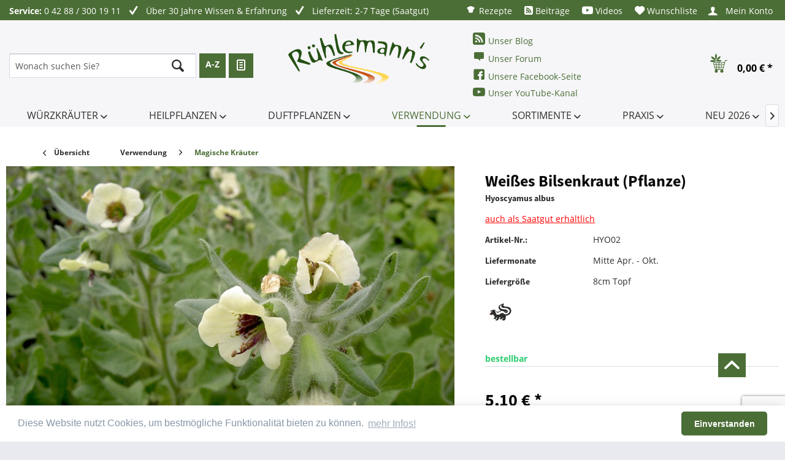

--- FILE ---
content_type: text/html; charset=UTF-8
request_url: https://www.kraeuter-und-duftpflanzen.de/verwendung/magische-kraeuter/weisses-bilsenkraut-pflanze
body_size: 27666
content:
<!DOCTYPE html>
<html class="no-js" lang="de" itemscope="itemscope" itemtype="http://schema.org/WebPage">
<head>
<meta charset="utf-8">
<meta name="author" content="Hallo" />
<meta name="robots" content="index,follow" />
<meta name="revisit-after" content="15 days" />
<meta name="keywords" content="Bilsenkraut, schwarzen, Pflanze, sehr, ähnlich;, Blüten., Wirkung, Die, bevorzugt., Art, zierlichere, wurde, alten, offenbar, Griechenland, Diese" />
<meta name="description" content="Eine Art aus dem vorderen Orient" />
<meta property="og:type" content="product" />
<meta property="og:site_name" content="Rühlemann&#039;s Kräuter und Duftpflanzen" />
<meta property="og:url" content="https://www.kraeuter-und-duftpflanzen.de/verwendung/magische-kraeuter/weisses-bilsenkraut-pflanze" />
<meta property="og:title" content="Weißes Bilsenkraut (Pflanze)" />
<meta property="og:description" content="Diese zierlichere Art wurde im alten Griechenland offenbar bevorzugt. Die Pflanze ist dem schwarzen Bilsenkraut sehr ähnlich; auch in der Wirkung - bis auf die Blüten." />
<meta property="og:image" content="https://www.kraeuter-und-duftpflanzen.de/media/image/da/1f/e8/5230530035c479338490c1f63400819e.jpg" />
<meta property="product:brand" content="Pflanzen" />
<meta property="product:price" content="5,10" />
<meta property="product:product_link" content="https://www.kraeuter-und-duftpflanzen.de/verwendung/magische-kraeuter/weisses-bilsenkraut-pflanze" />
<meta name="twitter:card" content="product" />
<meta name="twitter:site" content="Rühlemann&#039;s Kräuter und Duftpflanzen" />
<meta name="twitter:title" content="Weißes Bilsenkraut (Pflanze)" />
<meta name="twitter:description" content="Diese zierlichere Art wurde im alten Griechenland offenbar bevorzugt. Die Pflanze ist dem schwarzen Bilsenkraut sehr ähnlich; auch in der Wirkung - bis auf die Blüten." />
<meta name="twitter:image" content="https://www.kraeuter-und-duftpflanzen.de/media/image/da/1f/e8/5230530035c479338490c1f63400819e.jpg" />
<meta itemprop="copyrightHolder" content="Rühlemann&#039;s Kräuter und Duftpflanzen" />
<meta itemprop="copyrightYear" content="2014" />
<meta itemprop="isFamilyFriendly" content="True" />
<meta itemprop="image" content="https://www.kraeuter-und-duftpflanzen.de/media/image/b4/db/ab/Logo-R-hlemann-s.png" />
<meta name="viewport" content="width=device-width, initial-scale=1.0, user-scalable=no">
<meta name="mobile-web-app-capable" content="yes">
<meta name="apple-mobile-web-app-title" content="Rühlemann&#039;s Kräuter und Duftpflanzen">
<meta name="apple-mobile-web-app-capable" content="yes">
<meta name="apple-mobile-web-app-status-bar-style" content="default">
<link rel="apple-touch-icon-precomposed" href="https://www.kraeuter-und-duftpflanzen.de/media/image/8f/b0/83/pipal180x1808cBkwbnuXwMIz.png">
<link rel="shortcut icon" href="https://www.kraeuter-und-duftpflanzen.de/media/unknown/d9/0c/f4/favicon.ico">
<meta name="msapplication-navbutton-color" content="#4b6e36" />
<meta name="application-name" content="Rühlemann&#039;s Kräuter und Duftpflanzen" />
<meta name="msapplication-starturl" content="https://www.kraeuter-und-duftpflanzen.de/" />
<meta name="msapplication-window" content="width=1024;height=768" />
<meta name="msapplication-TileImage" content="https://www.kraeuter-und-duftpflanzen.de/media/image/c1/9d/f8/pipal150x150i2bctD7UYV5v4.png">
<meta name="msapplication-TileColor" content="#4b6e36">
<meta name="theme-color" content="#4b6e36" />
<link rel="canonical" href="https://www.kraeuter-und-duftpflanzen.de/verwendung/magische-kraeuter/weisses-bilsenkraut-pflanze" />
<title itemprop="name">
Weißes Bilsenkraut (Pflanze) | Magische Kräuter | Verwendung | Rühlemann&#039;s Kräuter und Duftpflanzen</title>
<link href="/web/cache/1734802699_6fc153036d3015ecf69a41f0d83ee6fb.css" media="all" rel="stylesheet" type="text/css" />
<script>
var gaProperty = 'UA-28320677-1';
// Disable tracking if the opt-out cookie exists.
var disableStr = 'ga-disable-' + gaProperty;
if (document.cookie.indexOf(disableStr + '=true') > -1) {
window[disableStr] = true;
}
// Opt-out function
function gaOptout() {
document.cookie = disableStr + '=true; expires=Thu, 31 Dec 2199 23:59:59 UTC; path=/';
window[disableStr] = true;
}
</script>
<script type="text/javascript">
//<![CDATA[
(function() {
(function(i, s, o, g, r, a, m) {
i['GoogleAnalyticsObject'] = r;
i[r] = i[r] || function() {
(i[r].q = i[r].q || []).push(arguments)
}, i[r].l = 1 * new Date();
a = s.createElement(o),
m = s.getElementsByTagName(o)[0];
a.async = 1;
a.src = g;
m.parentNode.insertBefore(a, m)
})(window, document, 'script', '//www.google-analytics.com/analytics.js', 'ga');
ga('create', "UA-28320677-1", 'auto');
ga('set', 'anonymizeIp', true);
ga('send', 'pageview');
})();
//]]>
</script>
<script src="https://www.google.com/recaptcha/api.js?render=6LeqaEkpAAAAAGBVRgGhMBxxqn5JcoRPEE1NvRX4"></script>
<script type="text/javascript">
(function() {
var mainUrl = "https://cdn.findologic.com/static/3794EB9F46DF0842D7CCAB837C93210B/main.js";
var loader = document.createElement('script');
loader.type = 'text/javascript';
loader.async = true;
loader.src = "https://cdn.findologic.com/static/loader.min.js";
var s = document.getElementsByTagName('script')[0];
loader.setAttribute('data-fl-main', mainUrl);
s.parentNode.insertBefore(loader, s);
})();
</script>
<script async src="https://www.googletagmanager.com/gtag/js?id=G-6V6LCDBP7G"></script>
<script>
window.dataLayer = window.dataLayer || [];
function gtag(){dataLayer.push(arguments);}
gtag('js', new Date());
gtag('config', 'G-6V6LCDBP7G');
</script>
</head>
<body class="
is--ctl-detail is--act-index
hide-sidebar" >
<div class="page-wrap">
<noscript class="noscript-main">
<div class="alert is--warning">
<div class="alert--icon">
<i class="icon--element icon--warning"></i>
</div>
<div class="alert--content">
Um R&#xFC;hlemann&#x27;s&#x20;Kr&#xE4;uter&#x20;und&#x20;Duftpflanzen in vollem Umfang nutzen zu k&ouml;nnen, empfehlen wir Ihnen Javascript in Ihrem Browser zu aktiveren.
</div>
</div>
</noscript>
<header class="header-main">
<div class="top-bar">
<div class="container block-group">
<div class="topbar--left-text-content">
<span class="topbar--left-text is--1 service--number">
<strong>Service:</strong> 0 42 88 / 300 19 11
</span>
<span class="topbar--left-text is--2">
<i class="icon--check"></i>
Über 30 Jahre Wissen & Erfahrung
</span>
<span class="topbar--left-text is--3">
<i class="icon--check"></i>
Lieferzeit: 2-7 Tage (Saatgut)
</span>
</div>
<ul class="navigation--list block-group" role="menubar">
<li class="navigation--entry entry--1 shp-custom" role="menuitem">
<a href="/rezepte" title="" class="btn">
<i class="al-icon-rezept-icon"></i>
Rezepte
</a>
</li>
<li class="navigation--entry entry--2 shp-custom" role="menuitem">
<a href="/beitraege" title="" class="btn">
<i class="icon--feed"></i>
Beiträge
</a>
</li>
<li class="navigation--entry entry--3 shp-custom" role="menuitem">
<a href="/videos" title="" class="btn">
<i class="fa fa-youtube-play"></i>
Videos
</a>
</li>

    <li class="navigation--entry entry--notepad" role="menuitem">
        <a href="https://www.kraeuter-und-duftpflanzen.de/merkzettel" title="Wunschliste" class="btn">
            <i class="icon--heart"></i>
            Wunschliste
                    </a>
    </li>




    <li class="navigation--entry entry--account"
        role="menuitem"
        data-offcanvas="true"
        data-offCanvasSelector=".account--dropdown-navigation">
        
            <a href="https://www.kraeuter-und-duftpflanzen.de/account"
               title="Mein Konto"
               class="btn is--icon-left entry--link account--link">
                <i class="icon--account"></i>
                                    <span class="account--display">
                        Mein Konto
                    </span>
                            </a>
        

            </li>




    <li class="header-basket">
        <div class="header-basket--container entry--cart navigation--entry" role="menuitem">
            <a class="btn is--icon-left cart--link" href="https://www.kraeuter-und-duftpflanzen.de/checkout/cart" title="Warenkorb">
                <span class="badge is--primary is--minimal cart--quantity is--hidden">0</span>

                <i class="al-icon-ruehlemann-basket2"></i>
                <i class="al-icon-ruehlemann-basket" style="display: none;"></i>

                <span class="cart--amount">
                    0,00&nbsp;&euro; *
                </span>
            </a>
            <div class="ajax-loader">&nbsp;</div>
        </div>
    </li>



</ul>
</div>
</div>
<div class="container header--navigation">
<div class="search-main block-group" role="menuitem" data-search="true" aria-haspopup="true">
<form action="/search" method="get" class="main-search--form">
<input type="search" name="sSearch" class="main-search--field" autocomplete="off" autocapitalize="off" placeholder="Wonach suchen Sie?" maxlength="30"  />
<button type="submit" class="main-search--button">
<i class="icon--search"></i>
<span class="main-search--text">Suchen</span>
</button>
<div class="form--ajax-loader">&nbsp;</div>
</form>
<div class="main-search--results"></div>
<a href="/Pflanzen-und-Saatgut" class="btn tooltipp">A-Z <span class="tooltipp-text">alphabetisch</span></a>
<a href="/Botanisch" class="btn tooltipp"><i class="icon--text"></i> <span class="tooltipp-text">botanisch</span></a>
</div>
<div class="logo-main block-group" role="banner">
<div class="logo--shop block">
<a class="logo--link" href="https://www.kraeuter-und-duftpflanzen.de/" title="Rühlemann&#039;s Kräuter und Duftpflanzen - zur Startseite wechseln">
<picture>
<source srcset="https://www.kraeuter-und-duftpflanzen.de/media/image/b4/db/ab/Logo-R-hlemann-s.png" media="(min-width: 78.75em)">
<source srcset="https://www.kraeuter-und-duftpflanzen.de/media/image/b4/db/ab/Logo-R-hlemann-s.png" media="(min-width: 64em)">
<source srcset="https://www.kraeuter-und-duftpflanzen.de/media/image/b4/db/ab/Logo-R-hlemann-s.png" media="(min-width: 48em)">
<img srcset="https://www.kraeuter-und-duftpflanzen.de/media/image/b4/db/ab/Logo-R-hlemann-s.png" alt="Rühlemann&#039;s Kräuter und Duftpflanzen - zur Startseite wechseln" />
</picture>
</a>
</div>
</div>
<div class="header-social">
<a href="https://blog.ruehlemanns.de/" class="header-social--link link-blog" target="_blank"><i class="icon--feed"></i>Unser Blog</a>
<a href="https://www.ruehlemanns-forum.de/" class="header-social--link link-forum" target="_blank"><i class="icon--comment"></i>Unser Forum</a>
<a href="https://www.facebook.com/R%C3%BChlemanns-Kr%C3%A4uter-und-Duftpflanzen-174138932609866/" class="header-social--link link-fb" target="_blank" rel="nofollow"><i class="icon--facebook3"></i>Unsere Facebook-Seite</a>
<a href="https://www.youtube.com/user/ruehlemanns/videos" class="header-social--link link-yt" target="_blank" rel="nofollow"><i class="fa fa-youtube-play" aria-hidden="true"></i>Unser YouTube-Kanal</a>
</div>
<ul class="custom-basket">

    <li class="navigation--entry entry--notepad" role="menuitem">
        <a href="https://www.kraeuter-und-duftpflanzen.de/merkzettel" title="Wunschliste" class="btn">
            <i class="icon--heart"></i>
            Wunschliste
                    </a>
    </li>




    <li class="navigation--entry entry--account"
        role="menuitem"
        data-offcanvas="true"
        data-offCanvasSelector=".account--dropdown-navigation">
        
            <a href="https://www.kraeuter-und-duftpflanzen.de/account"
               title="Mein Konto"
               class="btn is--icon-left entry--link account--link">
                <i class="icon--account"></i>
                                    <span class="account--display">
                        Mein Konto
                    </span>
                            </a>
        

            </li>




    <li class="header-basket">
        <div class="header-basket--container entry--cart navigation--entry" role="menuitem">
            <a class="btn is--icon-left cart--link" href="https://www.kraeuter-und-duftpflanzen.de/checkout/cart" title="Warenkorb">
                <span class="badge is--primary is--minimal cart--quantity is--hidden">0</span>

                <i class="al-icon-ruehlemann-basket2"></i>
                <i class="al-icon-ruehlemann-basket" style="display: none;"></i>

                <span class="cart--amount">
                    0,00&nbsp;&euro; *
                </span>
            </a>
            <div class="ajax-loader">&nbsp;</div>
        </div>
    </li>



</ul>
<nav class="shop--navigation block-group">
<ul class="navigation--list block-group" role="menubar">
<li class="navigation--entry entry--menu-left" role="menuitem">
<a class="entry--link entry--trigger btn is--icon-left" href="#offcanvas--left" data-offcanvas="true" data-offCanvasSelector=".sidebar-main">
<i class="icon--menu"></i> NAVIGATION
</a>
</li>
<li class="navigation--entry entry--search" role="menuitem" data-search="true" aria-haspopup="true">
<a class="btn entry--link entry--trigger" href="#show-hide--search" title="Suche anzeigen / schließen">
<i class="icon--search"></i>
<span class="search--display">Suchen</span>
</a>
<form action="/search" method="get" class="main-search--form">
<input type="search" name="sSearch" class="main-search--field" autocomplete="off" autocapitalize="off" placeholder="Wonach suchen Sie?" maxlength="30"  />
<button type="submit" class="main-search--button">
<i class="icon--search"></i>
<span class="main-search--text">Suchen</span>
</button>
<div class="form--ajax-loader">&nbsp;</div>
</form>
<div class="main-search--results"></div>
</li>

    <li class="navigation--entry entry--notepad" role="menuitem">
        <a href="https://www.kraeuter-und-duftpflanzen.de/merkzettel" title="Wunschliste" class="btn">
            <i class="icon--heart"></i>
            Wunschliste
                    </a>
    </li>




    <li class="navigation--entry entry--account"
        role="menuitem"
        data-offcanvas="true"
        data-offCanvasSelector=".account--dropdown-navigation">
        
            <a href="https://www.kraeuter-und-duftpflanzen.de/account"
               title="Mein Konto"
               class="btn is--icon-left entry--link account--link">
                <i class="icon--account"></i>
                                    <span class="account--display">
                        Mein Konto
                    </span>
                            </a>
        

            </li>




    <li class="header-basket">
        <div class="header-basket--container entry--cart navigation--entry" role="menuitem">
            <a class="btn is--icon-left cart--link" href="https://www.kraeuter-und-duftpflanzen.de/checkout/cart" title="Warenkorb">
                <span class="badge is--primary is--minimal cart--quantity is--hidden">0</span>

                <i class="al-icon-ruehlemann-basket2"></i>
                <i class="al-icon-ruehlemann-basket" style="display: none;"></i>

                <span class="cart--amount">
                    0,00&nbsp;&euro; *
                </span>
            </a>
            <div class="ajax-loader">&nbsp;</div>
        </div>
    </li>



</ul>
</nav>
<div class="container--ajax-cart" data-collapse-cart="true" data-displayMode="offcanvas"></div>
</div>
</header>
<nav class="navigation-main">
<div class="container" data-menu-scroller="true" data-listSelector=".navigation--list.container" data-viewPortSelector=".navigation--list-wrapper">
<div class="navigation--list-wrapper">
<ul class="navigation--list container" role="menubar" itemscope="itemscope" itemtype="http://schema.org/SiteNavigationElement">
<li class="navigation--entry" role="menuitem">
<a class="navigation--link" href="https://www.kraeuter-und-duftpflanzen.de/wuerzkraeuter" title="Würzkräuter" itemprop="url">
<span itemprop="name">Würzkräuter <i class="icon--arrow-down"></i></span>
</a>
</li><li class="navigation--entry" role="menuitem">
<a class="navigation--link" href="https://www.kraeuter-und-duftpflanzen.de/heilpflanzen" title="Heilpflanzen" itemprop="url">
<span itemprop="name">Heilpflanzen <i class="icon--arrow-down"></i></span>
</a>
</li><li class="navigation--entry" role="menuitem">
<a class="navigation--link" href="https://www.kraeuter-und-duftpflanzen.de/duftpflanzen" title="Duftpflanzen" itemprop="url">
<span itemprop="name">Duftpflanzen <i class="icon--arrow-down"></i></span>
</a>
</li><li class="navigation--entry is--active" role="menuitem">
<a class="navigation--link is--active" href="https://www.kraeuter-und-duftpflanzen.de/verwendung" title="Verwendung" itemprop="url">
<span itemprop="name">Verwendung <i class="icon--arrow-down"></i></span>
</a>
</li><li class="navigation--entry" role="menuitem">
<a class="navigation--link" href="https://www.kraeuter-und-duftpflanzen.de/cat/index/sCategory/359" title="Sortimente" itemprop="url">
<span itemprop="name">Sortimente <i class="icon--arrow-down"></i></span>
</a>
</li><li class="navigation--entry" role="menuitem">
<a class="navigation--link" href="https://www.kraeuter-und-duftpflanzen.de/praxis" title="Praxis" itemprop="url">
<span itemprop="name">Praxis <i class="icon--arrow-down"></i></span>
</a>
</li><li class="navigation--entry" role="menuitem">
<a class="navigation--link" href="https://www.kraeuter-und-duftpflanzen.de/neu-2026" title="Neu 2026" itemprop="url">
<span itemprop="name">Neu 2026 <i class="icon--arrow-down"></i></span>
</a>
</li>            </ul>
</div>
<div class="advanced-menu" data-advanced-menu="true" data-hoverDelay="250">
<div class="menu--container">
<div class="button-container">
<a href="https://www.kraeuter-und-duftpflanzen.de/wuerzkraeuter" class="button--category" title="Zur Kategorie Würzkräuter">
<i class="icon--arrow-right"></i>
Zur Kategorie Würzkräuter
</a>
<span class="button--close">
<i class="icon--cross"></i>
</span>
</div>
<div class="content--wrapper has--content has--teaser">
<ul class="menu--list menu--level-0 columns--3" style="width: 75%;">
<li class="menu--list-item item--level-0" style="width: 100%">
<a href="https://www.kraeuter-und-duftpflanzen.de/wuerzkraeuter/andere-wuerzkraeuter" class="menu--list-item-link" title="Andere Würzkräuter">Andere Würzkräuter</a>
</li>
<li class="menu--list-item item--level-0" style="width: 100%">
<a href="https://www.kraeuter-und-duftpflanzen.de/wuerzkraeuter/agastache" class="menu--list-item-link" title="Agastache">Agastache</a>
</li>
<li class="menu--list-item item--level-0" style="width: 100%">
<a href="https://www.kraeuter-und-duftpflanzen.de/wuerzkraeuter/amarant" class="menu--list-item-link" title="Amarant">Amarant</a>
</li>
<li class="menu--list-item item--level-0" style="width: 100%">
<a href="https://www.kraeuter-und-duftpflanzen.de/wuerzkraeuter/basilikum" class="menu--list-item-link" title="Basilikum">Basilikum</a>
</li>
<li class="menu--list-item item--level-0" style="width: 100%">
<a href="https://www.kraeuter-und-duftpflanzen.de/wuerzkraeuter/beifuss-moxa" class="menu--list-item-link" title="Beifuß, Moxa">Beifuß, Moxa</a>
</li>
<li class="menu--list-item item--level-0" style="width: 100%">
<a href="https://www.kraeuter-und-duftpflanzen.de/wuerzkraeuter/bergminze" class="menu--list-item-link" title="Bergminze">Bergminze</a>
</li>
<li class="menu--list-item item--level-0" style="width: 100%">
<a href="https://www.kraeuter-und-duftpflanzen.de/wuerzkraeuter/bohnenkraut" class="menu--list-item-link" title="Bohnenkraut">Bohnenkraut</a>
</li>
<li class="menu--list-item item--level-0" style="width: 100%">
<a href="https://www.kraeuter-und-duftpflanzen.de/wuerzkraeuter/borretsch" class="menu--list-item-link" title="Borretsch">Borretsch</a>
</li>
<li class="menu--list-item item--level-0" style="width: 100%">
<a href="https://www.kraeuter-und-duftpflanzen.de/wuerzkraeuter/brunnenkresse" class="menu--list-item-link" title="Brunnenkresse">Brunnenkresse</a>
</li>
<li class="menu--list-item item--level-0" style="width: 100%">
<a href="https://www.kraeuter-und-duftpflanzen.de/wuerzkraeuter/chili" class="menu--list-item-link" title="Chili">Chili</a>
</li>
<li class="menu--list-item item--level-0" style="width: 100%">
<a href="https://www.kraeuter-und-duftpflanzen.de/wuerzkraeuter/currystrauch-currykraut" class="menu--list-item-link" title="Currystrauch, Currykraut">Currystrauch, Currykraut</a>
</li>
<li class="menu--list-item item--level-0" style="width: 100%">
<a href="https://www.kraeuter-und-duftpflanzen.de/wuerzkraeuter/dill" class="menu--list-item-link" title="Dill">Dill</a>
</li>
<li class="menu--list-item item--level-0" style="width: 100%">
<a href="https://www.kraeuter-und-duftpflanzen.de/wuerzkraeuter/eiskraut" class="menu--list-item-link" title="Eiskraut">Eiskraut</a>
</li>
<li class="menu--list-item item--level-0" style="width: 100%">
<a href="https://www.kraeuter-und-duftpflanzen.de/wuerzkraeuter/elsholtzia" class="menu--list-item-link" title="Elsholtzia">Elsholtzia</a>
</li>
<li class="menu--list-item item--level-0" style="width: 100%">
<a href="https://www.kraeuter-und-duftpflanzen.de/wuerzkraeuter/estragon" class="menu--list-item-link" title="Estragon">Estragon</a>
</li>
<li class="menu--list-item item--level-0" style="width: 100%">
<a href="https://www.kraeuter-und-duftpflanzen.de/wuerzkraeuter/fenchel" class="menu--list-item-link" title="Fenchel">Fenchel</a>
</li>
<li class="menu--list-item item--level-0" style="width: 100%">
<a href="https://www.kraeuter-und-duftpflanzen.de/wuerzkraeuter/graeser" class="menu--list-item-link" title="Gräser">Gräser</a>
</li>
<li class="menu--list-item item--level-0" style="width: 100%">
<a href="https://www.kraeuter-und-duftpflanzen.de/wuerzkraeuter/ingwergewaechse" class="menu--list-item-link" title="Ingwergewächse">Ingwergewächse</a>
</li>
<li class="menu--list-item item--level-0" style="width: 100%">
<a href="https://www.kraeuter-und-duftpflanzen.de/wuerzkraeuter/koriander" class="menu--list-item-link" title="Koriander">Koriander</a>
</li>
<li class="menu--list-item item--level-0" style="width: 100%">
<a href="https://www.kraeuter-und-duftpflanzen.de/wuerzkraeuter/kresse" class="menu--list-item-link" title="Kresse">Kresse</a>
</li>
<li class="menu--list-item item--level-0" style="width: 100%">
<a href="https://www.kraeuter-und-duftpflanzen.de/wuerzkraeuter/kuemmel" class="menu--list-item-link" title="Kümmel">Kümmel</a>
</li>
<li class="menu--list-item item--level-0" style="width: 100%">
<a href="https://www.kraeuter-und-duftpflanzen.de/wuerzkraeuter/lauch" class="menu--list-item-link" title="Lauch">Lauch</a>
</li>
<li class="menu--list-item item--level-0" style="width: 100%">
<a href="https://www.kraeuter-und-duftpflanzen.de/wuerzkraeuter/liebstoeckel" class="menu--list-item-link" title="Liebstöckel">Liebstöckel</a>
</li>
<li class="menu--list-item item--level-0" style="width: 100%">
<a href="https://www.kraeuter-und-duftpflanzen.de/wuerzkraeuter/majoran" class="menu--list-item-link" title="Majoran">Majoran</a>
</li>
<li class="menu--list-item item--level-0" style="width: 100%">
<a href="https://www.kraeuter-und-duftpflanzen.de/wuerzkraeuter/meerrettich" class="menu--list-item-link" title="Meerrettich">Meerrettich</a>
</li>
<li class="menu--list-item item--level-0" style="width: 100%">
<a href="https://www.kraeuter-und-duftpflanzen.de/wuerzkraeuter/melisse" class="menu--list-item-link" title="Melisse">Melisse</a>
</li>
<li class="menu--list-item item--level-0" style="width: 100%">
<a href="https://www.kraeuter-und-duftpflanzen.de/wuerzkraeuter/minze-minzestrauch" class="menu--list-item-link" title="Minze, Minzestrauch">Minze, Minzestrauch</a>
</li>
<li class="menu--list-item item--level-0" style="width: 100%">
<a href="https://www.kraeuter-und-duftpflanzen.de/wuerzkraeuter/myrte" class="menu--list-item-link" title="Myrte">Myrte</a>
</li>
<li class="menu--list-item item--level-0" style="width: 100%">
<a href="https://www.kraeuter-und-duftpflanzen.de/wuerzkraeuter/oregano" class="menu--list-item-link" title="Oregano">Oregano</a>
</li>
<li class="menu--list-item item--level-0" style="width: 100%">
<a href="https://www.kraeuter-und-duftpflanzen.de/wuerzkraeuter/parakresse" class="menu--list-item-link" title="Parakresse">Parakresse</a>
</li>
<li class="menu--list-item item--level-0" style="width: 100%">
<a href="https://www.kraeuter-und-duftpflanzen.de/wuerzkraeuter/perilla-shiso" class="menu--list-item-link" title="Perilla, Shiso">Perilla, Shiso</a>
</li>
<li class="menu--list-item item--level-0" style="width: 100%">
<a href="https://www.kraeuter-und-duftpflanzen.de/wuerzkraeuter/petersilie" class="menu--list-item-link" title="Petersilie">Petersilie</a>
</li>
<li class="menu--list-item item--level-0" style="width: 100%">
<a href="https://www.kraeuter-und-duftpflanzen.de/wuerzkraeuter/pfeffergewaechse" class="menu--list-item-link" title="Pfeffergewächse">Pfeffergewächse</a>
</li>
<li class="menu--list-item item--level-0" style="width: 100%">
<a href="https://www.kraeuter-und-duftpflanzen.de/wuerzkraeuter/portulak" class="menu--list-item-link" title="Portulak">Portulak</a>
</li>
<li class="menu--list-item item--level-0" style="width: 100%">
<a href="https://www.kraeuter-und-duftpflanzen.de/wuerzkraeuter/rosmarin" class="menu--list-item-link" title="Rosmarin">Rosmarin</a>
</li>
<li class="menu--list-item item--level-0" style="width: 100%">
<a href="https://www.kraeuter-und-duftpflanzen.de/wuerzkraeuter/rauke-rucola" class="menu--list-item-link" title="Rauke, Rucola">Rauke, Rucola</a>
</li>
<li class="menu--list-item item--level-0" style="width: 100%">
<a href="https://www.kraeuter-und-duftpflanzen.de/wuerzkraeuter/salbei-salbeistrauch" class="menu--list-item-link" title="Salbei, Salbeistrauch">Salbei, Salbeistrauch</a>
</li>
<li class="menu--list-item item--level-0" style="width: 100%">
<a href="https://www.kraeuter-und-duftpflanzen.de/wuerzkraeuter/sauerampfer" class="menu--list-item-link" title="Sauerampfer">Sauerampfer</a>
</li>
<li class="menu--list-item item--level-0" style="width: 100%">
<a href="https://www.kraeuter-und-duftpflanzen.de/wuerzkraeuter/sellerie" class="menu--list-item-link" title="Sellerie">Sellerie</a>
</li>
<li class="menu--list-item item--level-0" style="width: 100%">
<a href="https://www.kraeuter-und-duftpflanzen.de/wuerzkraeuter/senf-blattsenf" class="menu--list-item-link" title="Senf, Blattsenf">Senf, Blattsenf</a>
</li>
<li class="menu--list-item item--level-0" style="width: 100%">
<a href="https://www.kraeuter-und-duftpflanzen.de/wuerzkraeuter/stevia" class="menu--list-item-link" title="Stevia">Stevia</a>
</li>
<li class="menu--list-item item--level-0" style="width: 100%">
<a href="https://www.kraeuter-und-duftpflanzen.de/wuerzkraeuter/tagetes-gewuerz" class="menu--list-item-link" title="Tagetes, Gewürz-">Tagetes, Gewürz-</a>
</li>
<li class="menu--list-item item--level-0" style="width: 100%">
<a href="https://www.kraeuter-und-duftpflanzen.de/wuerzkraeuter/thymian" class="menu--list-item-link" title="Thymian">Thymian</a>
</li>
<li class="menu--list-item item--level-0" style="width: 100%">
<a href="https://www.kraeuter-und-duftpflanzen.de/wuerzkraeuter/verbene-eisenkraut" class="menu--list-item-link" title="Verbene, Eisenkraut">Verbene, Eisenkraut</a>
</li>
<li class="menu--list-item item--level-0" style="width: 100%">
<a href="https://www.kraeuter-und-duftpflanzen.de/wuerzkraeuter/waldmeister" class="menu--list-item-link" title="Waldmeister">Waldmeister</a>
</li>
<li class="menu--list-item item--level-0" style="width: 100%">
<a href="https://www.kraeuter-und-duftpflanzen.de/wuerzkraeuter/weinraute" class="menu--list-item-link" title="Weinraute">Weinraute</a>
</li>
<li class="menu--list-item item--level-0" style="width: 100%">
<a href="https://www.kraeuter-und-duftpflanzen.de/wuerzkraeuter/ysop" class="menu--list-item-link" title="Ysop">Ysop</a>
</li>
<li class="menu--list-item item--level-0" style="width: 100%">
<a href="https://www.kraeuter-und-duftpflanzen.de/wuerzkraeuter/zatar-za-atar" class="menu--list-item-link" title="Zatar, Za&#039;atar">Zatar, Za'atar</a>
</li>
</ul>
<div class="menu--delimiter" style="right: 25%;"></div>
<div class="menu--teaser" style="width: 25%;">
<a href="https://www.kraeuter-und-duftpflanzen.de/wuerzkraeuter" title="Zur Kategorie Würzkräuter" class="teaser--image" style="background-image: url(https://www.kraeuter-und-duftpflanzen.de/media/image/cb/c5/5b/GamanderdzzJUxRKcwxtK.jpg);"></a>
<div class="teaser--headline">Würzkräuter</div>
<div class="teaser--text">
Hier finden Sie Gewürzkräuter und andere Pflanzen, die in besonders in der Küche Verwendung finden. Würze gebende Ingredienzen sind seit Menschengedenken eine kostbare Zutat bei der Bereitung von Speisen. Dabei sind die Grenzen fließend: Sind...
<a class="teaser--text-link" href="https://www.kraeuter-und-duftpflanzen.de/wuerzkraeuter" title="mehr erfahren">
mehr erfahren
</a>
</div>
</div>
</div>
</div>
<div class="menu--container">
<div class="button-container">
<a href="https://www.kraeuter-und-duftpflanzen.de/heilpflanzen" class="button--category" title="Zur Kategorie Heilpflanzen">
<i class="icon--arrow-right"></i>
Zur Kategorie Heilpflanzen
</a>
<span class="button--close">
<i class="icon--cross"></i>
</span>
</div>
<div class="content--wrapper has--content has--teaser">
<ul class="menu--list menu--level-0 columns--3" style="width: 75%;">
<li class="menu--list-item item--level-0" style="width: 100%">
<a href="https://www.kraeuter-und-duftpflanzen.de/heilpflanzen/andere-heilkraeuter" class="menu--list-item-link" title="Andere Heilkräuter">Andere Heilkräuter</a>
</li>
<li class="menu--list-item item--level-0" style="width: 100%">
<a href="https://www.kraeuter-und-duftpflanzen.de/heilpflanzen/alant" class="menu--list-item-link" title="Alant">Alant</a>
</li>
<li class="menu--list-item item--level-0" style="width: 100%">
<a href="https://www.kraeuter-und-duftpflanzen.de/heilpflanzen/aloe" class="menu--list-item-link" title="Aloe">Aloe</a>
</li>
<li class="menu--list-item item--level-0" style="width: 100%">
<a href="https://www.kraeuter-und-duftpflanzen.de/heilpflanzen/baldrian" class="menu--list-item-link" title="Baldrian">Baldrian</a>
</li>
<li class="menu--list-item item--level-0" style="width: 100%">
<a href="https://www.kraeuter-und-duftpflanzen.de/heilpflanzen/comfrey-beinwell" class="menu--list-item-link" title="Comfrey, Beinwell">Comfrey, Beinwell</a>
</li>
<li class="menu--list-item item--level-0" style="width: 100%">
<a href="https://www.kraeuter-und-duftpflanzen.de/heilpflanzen/cystus-cistrose" class="menu--list-item-link" title="Cystus, Cistrose">Cystus, Cistrose</a>
</li>
<li class="menu--list-item item--level-0" style="width: 100%">
<a href="https://www.kraeuter-und-duftpflanzen.de/heilpflanzen/echinacea" class="menu--list-item-link" title="Echinacea">Echinacea</a>
</li>
<li class="menu--list-item item--level-0" style="width: 100%">
<a href="https://www.kraeuter-und-duftpflanzen.de/heilpflanzen/ehrenpreis" class="menu--list-item-link" title="Ehrenpreis">Ehrenpreis</a>
</li>
<li class="menu--list-item item--level-0" style="width: 100%">
<a href="https://www.kraeuter-und-duftpflanzen.de/heilpflanzen/eisenkraut" class="menu--list-item-link" title="Eisenkraut">Eisenkraut</a>
</li>
<li class="menu--list-item item--level-0" style="width: 100%">
<a href="https://www.kraeuter-und-duftpflanzen.de/heilpflanzen/ephedra" class="menu--list-item-link" title="Ephedra">Ephedra</a>
</li>
<li class="menu--list-item item--level-0" style="width: 100%">
<a href="https://www.kraeuter-und-duftpflanzen.de/heilpflanzen/eukalyptus" class="menu--list-item-link" title="Eukalyptus">Eukalyptus</a>
</li>
<li class="menu--list-item item--level-0" style="width: 100%">
<a href="https://www.kraeuter-und-duftpflanzen.de/heilpflanzen/farnkraeuter" class="menu--list-item-link" title="Farnkräuter">Farnkräuter</a>
</li>
<li class="menu--list-item item--level-0" style="width: 100%">
<a href="https://www.kraeuter-und-duftpflanzen.de/heilpflanzen/fingerhut" class="menu--list-item-link" title="Fingerhut">Fingerhut</a>
</li>
<li class="menu--list-item item--level-0" style="width: 100%">
<a href="https://www.kraeuter-und-duftpflanzen.de/heilpflanzen/flachs-lein" class="menu--list-item-link" title="Flachs, Lein">Flachs, Lein</a>
</li>
<li class="menu--list-item item--level-0" style="width: 100%">
<a href="https://www.kraeuter-und-duftpflanzen.de/heilpflanzen/gamander" class="menu--list-item-link" title="Gamander">Gamander</a>
</li>
<li class="menu--list-item item--level-0" style="width: 100%">
<a href="https://www.kraeuter-und-duftpflanzen.de/heilpflanzen/ginseng" class="menu--list-item-link" title="Ginseng">Ginseng</a>
</li>
<li class="menu--list-item item--level-0" style="width: 100%">
<a href="https://www.kraeuter-und-duftpflanzen.de/heilpflanzen/goji-beere" class="menu--list-item-link" title="Goji-Beere">Goji-Beere</a>
</li>
<li class="menu--list-item item--level-0" style="width: 100%">
<a href="https://www.kraeuter-und-duftpflanzen.de/heilpflanzen/helmkraut" class="menu--list-item-link" title="Helmkraut">Helmkraut</a>
</li>
<li class="menu--list-item item--level-0" style="width: 100%">
<a href="https://www.kraeuter-und-duftpflanzen.de/heilpflanzen/herzgespann" class="menu--list-item-link" title="Herzgespann">Herzgespann</a>
</li>
<li class="menu--list-item item--level-0" style="width: 100%">
<a href="https://www.kraeuter-und-duftpflanzen.de/heilpflanzen/hopfen" class="menu--list-item-link" title="Hopfen">Hopfen</a>
</li>
<li class="menu--list-item item--level-0" style="width: 100%">
<a href="https://www.kraeuter-und-duftpflanzen.de/heilpflanzen/jiaogulan" class="menu--list-item-link" title="Jiaogulan">Jiaogulan</a>
</li>
<li class="menu--list-item item--level-0" style="width: 100%">
<a href="https://www.kraeuter-und-duftpflanzen.de/heilpflanzen/johanniskraut" class="menu--list-item-link" title="Johanniskraut">Johanniskraut</a>
</li>
<li class="menu--list-item item--level-0" style="width: 100%">
<a href="https://www.kraeuter-und-duftpflanzen.de/heilpflanzen/justicia" class="menu--list-item-link" title="Justicia">Justicia</a>
</li>
<li class="menu--list-item item--level-0" style="width: 100%">
<a href="https://www.kraeuter-und-duftpflanzen.de/heilpflanzen/kalmus" class="menu--list-item-link" title="Kalmus">Kalmus</a>
</li>
<li class="menu--list-item item--level-0" style="width: 100%">
<a href="https://www.kraeuter-und-duftpflanzen.de/heilpflanzen/kamille" class="menu--list-item-link" title="Kamille">Kamille</a>
</li>
<li class="menu--list-item item--level-0" style="width: 100%">
<a href="https://www.kraeuter-und-duftpflanzen.de/heilpflanzen/katzenminze" class="menu--list-item-link" title="Katzenminze">Katzenminze</a>
</li>
<li class="menu--list-item item--level-0" style="width: 100%">
<a href="https://www.kraeuter-und-duftpflanzen.de/heilpflanzen/maca" class="menu--list-item-link" title="Maca">Maca</a>
</li>
<li class="menu--list-item item--level-0" style="width: 100%">
<a href="https://www.kraeuter-und-duftpflanzen.de/heilpflanzen/malve" class="menu--list-item-link" title="Malve">Malve</a>
</li>
<li class="menu--list-item item--level-0" style="width: 100%">
<a href="https://www.kraeuter-und-duftpflanzen.de/heilpflanzen/mohn" class="menu--list-item-link" title="Mohn">Mohn</a>
</li>
<li class="menu--list-item item--level-0" style="width: 100%">
<a href="https://www.kraeuter-und-duftpflanzen.de/heilpflanzen/monarda-goldmelisse-indianernessel" class="menu--list-item-link" title="Monarda, Goldmelisse, Indianernessel">Monarda, Goldmelisse, Indianernessel</a>
</li>
<li class="menu--list-item item--level-0" style="width: 100%">
<a href="https://www.kraeuter-und-duftpflanzen.de/heilpflanzen/mutterkraut" class="menu--list-item-link" title="Mutterkraut">Mutterkraut</a>
</li>
<li class="menu--list-item item--level-0" style="width: 100%">
<a href="https://www.kraeuter-und-duftpflanzen.de/heilpflanzen/moenchspfeffer" class="menu--list-item-link" title="Mönchspfeffer">Mönchspfeffer</a>
</li>
<li class="menu--list-item item--level-0" style="width: 100%">
<a href="https://www.kraeuter-und-duftpflanzen.de/heilpflanzen/nachtschatten" class="menu--list-item-link" title="Nachtschatten">Nachtschatten</a>
</li>
<li class="menu--list-item item--level-0" style="width: 100%">
<a href="https://www.kraeuter-und-duftpflanzen.de/heilpflanzen/odermennig" class="menu--list-item-link" title="Odermennig">Odermennig</a>
</li>
<li class="menu--list-item item--level-0" style="width: 100%">
<a href="https://www.kraeuter-und-duftpflanzen.de/heilpflanzen/seidenpflanze" class="menu--list-item-link" title="Seidenpflanze">Seidenpflanze</a>
</li>
<li class="menu--list-item item--level-0" style="width: 100%">
<a href="https://www.kraeuter-und-duftpflanzen.de/heilpflanzen/senna" class="menu--list-item-link" title="Senna">Senna</a>
</li>
<li class="menu--list-item item--level-0" style="width: 100%">
<a href="https://www.kraeuter-und-duftpflanzen.de/heilpflanzen/stechapfel" class="menu--list-item-link" title="Stechapfel">Stechapfel</a>
</li>
<li class="menu--list-item item--level-0" style="width: 100%">
<a href="https://www.kraeuter-und-duftpflanzen.de/heilpflanzen/suessholz" class="menu--list-item-link" title="Süßholz">Süßholz</a>
</li>
<li class="menu--list-item item--level-0" style="width: 100%">
<a href="https://www.kraeuter-und-duftpflanzen.de/heilpflanzen/tabak" class="menu--list-item-link" title="Tabak">Tabak</a>
</li>
<li class="menu--list-item item--level-0" style="width: 100%">
<a href="https://www.kraeuter-und-duftpflanzen.de/heilpflanzen/trichterwinde" class="menu--list-item-link" title="Trichterwinde">Trichterwinde</a>
</li>
<li class="menu--list-item item--level-0" style="width: 100%">
<a href="https://www.kraeuter-und-duftpflanzen.de/heilpflanzen/wasserdost" class="menu--list-item-link" title="Wasserdost">Wasserdost</a>
</li>
<li class="menu--list-item item--level-0" style="width: 100%">
<a href="https://www.kraeuter-und-duftpflanzen.de/heilpflanzen/wegerich" class="menu--list-item-link" title="Wegerich">Wegerich</a>
</li>
<li class="menu--list-item item--level-0" style="width: 100%">
<a href="https://www.kraeuter-und-duftpflanzen.de/heilpflanzen/wermut" class="menu--list-item-link" title="Wermut">Wermut</a>
</li>
<li class="menu--list-item item--level-0" style="width: 100%">
<a href="https://www.kraeuter-und-duftpflanzen.de/heilpflanzen/yamswurzel" class="menu--list-item-link" title="Yamswurzel">Yamswurzel</a>
</li>
</ul>
<div class="menu--delimiter" style="right: 25%;"></div>
<div class="menu--teaser" style="width: 25%;">
<a href="https://www.kraeuter-und-duftpflanzen.de/heilpflanzen" title="Zur Kategorie Heilpflanzen" class="teaser--image" style="background-image: url(https://www.kraeuter-und-duftpflanzen.de/media/image/1c/b9/54/Echinacea.jpg);"></a>
<div class="teaser--headline">Heilpflanzen, Heilkräuter</div>
<div class="teaser--text">
Arznei- oder Heilpflanzen werden in allen Kulturen auf der Welt eingesetzt. Wichtig ist das Wissen um die Verwendung und Dosierung. Die Inhaltsstoffe sind meistens so vielfältig, daß sie nur im Zusammenspiel miteinander ihre heilende Wirkung...
<a class="teaser--text-link" href="https://www.kraeuter-und-duftpflanzen.de/heilpflanzen" title="mehr erfahren">
mehr erfahren
</a>
</div>
</div>
</div>
</div>
<div class="menu--container">
<div class="button-container">
<a href="https://www.kraeuter-und-duftpflanzen.de/duftpflanzen" class="button--category" title="Zur Kategorie Duftpflanzen">
<i class="icon--arrow-right"></i>
Zur Kategorie Duftpflanzen
</a>
<span class="button--close">
<i class="icon--cross"></i>
</span>
</div>
<div class="content--wrapper has--content has--teaser">
<ul class="menu--list menu--level-0 columns--3" style="width: 75%;">
<li class="menu--list-item item--level-0" style="width: 100%">
<a href="https://www.kraeuter-und-duftpflanzen.de/duftpflanzen/andere-duftpflanzen" class="menu--list-item-link" title="Andere Duftpflanzen">Andere Duftpflanzen</a>
</li>
<li class="menu--list-item item--level-0" style="width: 100%">
<a href="https://www.kraeuter-und-duftpflanzen.de/duftpflanzen/balsamita" class="menu--list-item-link" title="Balsamita">Balsamita</a>
</li>
<li class="menu--list-item item--level-0" style="width: 100%">
<a href="https://www.kraeuter-und-duftpflanzen.de/duftpflanzen/balsampappel" class="menu--list-item-link" title="Balsampappel">Balsampappel</a>
</li>
<li class="menu--list-item item--level-0" style="width: 100%">
<a href="https://www.kraeuter-und-duftpflanzen.de/duftpflanzen/citrus" class="menu--list-item-link" title="Citrus">Citrus</a>
</li>
<li class="menu--list-item item--level-0" style="width: 100%">
<a href="https://www.kraeuter-und-duftpflanzen.de/duftpflanzen/duftgeranie" class="menu--list-item-link" title="Duftgeranie">Duftgeranie</a>
</li>
<li class="menu--list-item item--level-0" style="width: 100%">
<a href="https://www.kraeuter-und-duftpflanzen.de/duftpflanzen/duft-lupine" class="menu--list-item-link" title="Duft-Lupine">Duft-Lupine</a>
</li>
<li class="menu--list-item item--level-0" style="width: 100%">
<a href="https://www.kraeuter-und-duftpflanzen.de/duftpflanzen/duft-nemesie" class="menu--list-item-link" title="Duft-Nemesie">Duft-Nemesie</a>
</li>
<li class="menu--list-item item--level-0" style="width: 100%">
<a href="https://www.kraeuter-und-duftpflanzen.de/duftpflanzen/duft-wicke" class="menu--list-item-link" title="Duft-Wicke">Duft-Wicke</a>
</li>
<li class="menu--list-item item--level-0" style="width: 100%">
<a href="https://www.kraeuter-und-duftpflanzen.de/duftpflanzen/eberraute" class="menu--list-item-link" title="Eberraute">Eberraute</a>
</li>
<li class="menu--list-item item--level-0" style="width: 100%">
<a href="https://www.kraeuter-und-duftpflanzen.de/duftpflanzen/flieder" class="menu--list-item-link" title="Flieder">Flieder</a>
</li>
<li class="menu--list-item item--level-0" style="width: 100%">
<a href="https://www.kraeuter-und-duftpflanzen.de/duftpflanzen/gaudich" class="menu--list-item-link" title="Gaudich">Gaudich</a>
</li>
<li class="menu--list-item item--level-0" style="width: 100%">
<a href="https://www.kraeuter-und-duftpflanzen.de/duftpflanzen/geissblatt" class="menu--list-item-link" title="Geißblatt">Geißblatt</a>
</li>
<li class="menu--list-item item--level-0" style="width: 100%">
<a href="https://www.kraeuter-und-duftpflanzen.de/duftpflanzen/ginster" class="menu--list-item-link" title="Ginster">Ginster</a>
</li>
<li class="menu--list-item item--level-0" style="width: 100%">
<a href="https://www.kraeuter-und-duftpflanzen.de/duftpflanzen/goldlack" class="menu--list-item-link" title="Goldlack">Goldlack</a>
</li>
<li class="menu--list-item item--level-0" style="width: 100%">
<a href="https://www.kraeuter-und-duftpflanzen.de/duftpflanzen/heliotrop" class="menu--list-item-link" title="Heliotrop">Heliotrop</a>
</li>
<li class="menu--list-item item--level-0" style="width: 100%">
<a href="https://www.kraeuter-und-duftpflanzen.de/duftpflanzen/jasmin" class="menu--list-item-link" title="Jasmin">Jasmin</a>
</li>
<li class="menu--list-item item--level-0" style="width: 100%">
<a href="https://www.kraeuter-und-duftpflanzen.de/duftpflanzen/lavendel" class="menu--list-item-link" title="Lavendel">Lavendel</a>
</li>
<li class="menu--list-item item--level-0" style="width: 100%">
<a href="https://www.kraeuter-und-duftpflanzen.de/duftpflanzen/levkoje" class="menu--list-item-link" title="Levkoje">Levkoje</a>
</li>
<li class="menu--list-item item--level-0" style="width: 100%">
<a href="https://www.kraeuter-und-duftpflanzen.de/duftpflanzen/nachtkerze" class="menu--list-item-link" title="Nachtkerze">Nachtkerze</a>
</li>
<li class="menu--list-item item--level-0" style="width: 100%">
<a href="https://www.kraeuter-und-duftpflanzen.de/duftpflanzen/nachtviole" class="menu--list-item-link" title="Nachtviole">Nachtviole</a>
</li>
<li class="menu--list-item item--level-0" style="width: 100%">
<a href="https://www.kraeuter-und-duftpflanzen.de/duftpflanzen/nelke" class="menu--list-item-link" title="Nelke">Nelke</a>
</li>
<li class="menu--list-item item--level-0" style="width: 100%">
<a href="https://www.kraeuter-und-duftpflanzen.de/duftpflanzen/patchouli" class="menu--list-item-link" title="Patchouli">Patchouli</a>
</li>
<li class="menu--list-item item--level-0" style="width: 100%">
<a href="https://www.kraeuter-und-duftpflanzen.de/duftpflanzen/pfeifenstrauch" class="menu--list-item-link" title="Pfeifenstrauch">Pfeifenstrauch</a>
</li>
<li class="menu--list-item item--level-0" style="width: 100%">
<a href="https://www.kraeuter-und-duftpflanzen.de/duftpflanzen/rose" class="menu--list-item-link" title="Rose">Rose</a>
</li>
<li class="menu--list-item item--level-0" style="width: 100%">
<a href="https://www.kraeuter-und-duftpflanzen.de/duftpflanzen/schneeballstrauch" class="menu--list-item-link" title="Schneeballstrauch">Schneeballstrauch</a>
</li>
<li class="menu--list-item item--level-0" style="width: 100%">
<a href="https://www.kraeuter-und-duftpflanzen.de/duftpflanzen/veilchen" class="menu--list-item-link" title="Veilchen">Veilchen</a>
</li>
<li class="menu--list-item item--level-0" style="width: 100%">
<a href="https://www.kraeuter-und-duftpflanzen.de/duftpflanzen/wunderblume" class="menu--list-item-link" title="Wunderblume">Wunderblume</a>
</li>
<li class="menu--list-item item--level-0" style="width: 100%">
<a href="https://www.kraeuter-und-duftpflanzen.de/duftpflanzen/zypressenkraut" class="menu--list-item-link" title="Zypressenkraut">Zypressenkraut</a>
</li>
</ul>
<div class="menu--delimiter" style="right: 25%;"></div>
<div class="menu--teaser" style="width: 25%;">
<a href="https://www.kraeuter-und-duftpflanzen.de/duftpflanzen" title="Zur Kategorie Duftpflanzen" class="teaser--image" style="background-image: url(https://www.kraeuter-und-duftpflanzen.de/media/image/b0/84/1d/Lavendel.jpg);"></a>
<div class="teaser--headline">Duftpflanzen</div>
<div class="teaser--text">
Der Duft ist es, der die Seele einer Pflanze offenbahrt. Immer wieder bin ich überrascht und fasziniert von der Vielfalt an Aromen, die die Natur hervorbringt. Niemals ist der lebendige, frische Duft einer Blüte oder eines Blattes vergleichbar...
<a class="teaser--text-link" href="https://www.kraeuter-und-duftpflanzen.de/duftpflanzen" title="mehr erfahren">
mehr erfahren
</a>
</div>
</div>
</div>
</div>
<div class="menu--container">
<div class="button-container">
<a href="https://www.kraeuter-und-duftpflanzen.de/verwendung" class="button--category" title="Zur Kategorie Verwendung">
<i class="icon--arrow-right"></i>
Zur Kategorie Verwendung
</a>
<span class="button--close">
<i class="icon--cross"></i>
</span>
</div>
<div class="content--wrapper has--content has--teaser">
<ul class="menu--list menu--level-0 columns--3" style="width: 75%;">
<li class="menu--list-item item--level-0" style="width: 100%">
<a href="https://www.kraeuter-und-duftpflanzen.de/verwendung/superfood" class="menu--list-item-link" title="Superfood">Superfood</a>
</li>
<li class="menu--list-item item--level-0" style="width: 100%">
<a href="https://www.kraeuter-und-duftpflanzen.de/verwendung/wildkraeuter" class="menu--list-item-link" title="Wildkräuter">Wildkräuter</a>
</li>
<li class="menu--list-item item--level-0" style="width: 100%">
<a href="https://www.kraeuter-und-duftpflanzen.de/verwendung/aphrodisische-kraeuter" class="menu--list-item-link" title="Aphrodisische Kräuter">Aphrodisische Kräuter</a>
</li>
<li class="menu--list-item item--level-0" style="width: 100%">
<a href="https://www.kraeuter-und-duftpflanzen.de/verwendung/bienen-und-hummelpflanzen" class="menu--list-item-link" title="Bienen- und Hummelpflanzen">Bienen- und Hummelpflanzen</a>
</li>
<li class="menu--list-item item--level-0" style="width: 100%">
<a href="https://www.kraeuter-und-duftpflanzen.de/verwendung/gruene-sosse" class="menu--list-item-link" title="Grüne Soße">Grüne Soße</a>
</li>
<li class="menu--list-item item--level-0" style="width: 100%">
<a href="https://www.kraeuter-und-duftpflanzen.de/verwendung/futter-fuer-tiere" class="menu--list-item-link" title="Futter für Tiere">Futter für Tiere</a>
</li>
<li class="menu--list-item item--level-0" style="width: 100%">
<a href="https://www.kraeuter-und-duftpflanzen.de/verwendung/blumengestecke" class="menu--list-item-link" title="Blumengestecke">Blumengestecke</a>
</li>
<li class="menu--list-item item--level-0" style="width: 100%">
<a href="https://www.kraeuter-und-duftpflanzen.de/verwendung/duftpflanzen" class="menu--list-item-link" title="Duftpflanzen">Duftpflanzen</a>
</li>
<li class="menu--list-item item--level-0" style="width: 100%">
<a href="https://www.kraeuter-und-duftpflanzen.de/verwendung/essbare-pflanzen" class="menu--list-item-link" title="Essbare Pflanzen">Essbare Pflanzen</a>
</li>
<li class="menu--list-item item--level-0" style="width: 100%">
<a href="https://www.kraeuter-und-duftpflanzen.de/verwendung/faerbepflanzen" class="menu--list-item-link" title="Färbepflanzen">Färbepflanzen</a>
</li>
<li class="menu--list-item item--level-0" style="width: 100%">
<a href="https://www.kraeuter-und-duftpflanzen.de/verwendung/haengeampeln" class="menu--list-item-link" title="Hängeampeln">Hängeampeln</a>
</li>
<li class="menu--list-item item--level-0" style="width: 100%">
<a href="https://www.kraeuter-und-duftpflanzen.de/verwendung/heckenpflanzen" class="menu--list-item-link" title="Heckenpflanzen">Heckenpflanzen</a>
</li>
<li class="menu--list-item item--level-0" style="width: 100%">
<a href="https://www.kraeuter-und-duftpflanzen.de/verwendung/heilpflanzen-nach-region" class="menu--list-item-link" title="Heilpflanzen nach Region">Heilpflanzen nach Region</a>
</li>
<li class="menu--list-item item--level-0" style="width: 100%">
<a href="https://www.kraeuter-und-duftpflanzen.de/verwendung/katzenkraeuter" class="menu--list-item-link" title="Katzenkräuter">Katzenkräuter</a>
</li>
<li class="menu--list-item item--level-0" style="width: 100%">
<a href="https://www.kraeuter-und-duftpflanzen.de/verwendung/anti-aging-kraeuter" class="menu--list-item-link" title="Anti-Aging-Kräuter">Anti-Aging-Kräuter</a>
</li>
<li class="menu--list-item item--level-0" style="width: 100%">
<a href="https://www.kraeuter-und-duftpflanzen.de/verwendung/kraeuter-der-provence" class="menu--list-item-link" title="Kräuter der Provence">Kräuter der Provence</a>
</li>
<li class="menu--list-item item--level-0" style="width: 100%">
<a href="https://www.kraeuter-und-duftpflanzen.de/verwendung/kraeuter-fuer-s-fensterbrett" class="menu--list-item-link" title="Kräuter für&#039;s Fensterbrett">Kräuter für's Fensterbrett</a>
</li>
<li class="menu--list-item item--level-0" style="width: 100%">
<a href="https://www.kraeuter-und-duftpflanzen.de/verwendung/kraeuter-fuer-green-smoothies" class="menu--list-item-link" title="Kräuter für Green Smoothies">Kräuter für Green Smoothies</a>
</li>
<li class="menu--list-item item--level-0" style="width: 100%">
<a href="https://www.kraeuter-und-duftpflanzen.de/verwendung/kraeuter-fuer-die-schoenheit" class="menu--list-item-link" title="Kräuter für die Schönheit">Kräuter für die Schönheit</a>
</li>
<li class="menu--list-item item--level-0" style="width: 100%">
<a href="https://www.kraeuter-und-duftpflanzen.de/verwendung/kraeuter-fuer-kinder" class="menu--list-item-link" title="Kräuter für Kinder">Kräuter für Kinder</a>
</li>
<li class="menu--list-item item--level-0" style="width: 100%">
<a href="https://www.kraeuter-und-duftpflanzen.de/verwendung/kraeuter-fuer-balkon-u.-terrasse" class="menu--list-item-link" title="Kräuter für Balkon u. Terrasse">Kräuter für Balkon u. Terrasse</a>
</li>
<li class="menu--list-item item--level-0" style="width: 100%">
<a href="https://www.kraeuter-und-duftpflanzen.de/verwendung/kraeuter-zur-schaedlingsabwehr" class="menu--list-item-link" title="Kräuter zur Schädlingsabwehr">Kräuter zur Schädlingsabwehr</a>
</li>
<li class="menu--list-item item--level-0" style="width: 100%">
<a href="https://www.kraeuter-und-duftpflanzen.de/verwendung/kriechende-kraeuter" class="menu--list-item-link" title="kriechende Kräuter">kriechende Kräuter</a>
</li>
<li class="menu--list-item item--level-0" style="width: 100%">
<a href="https://www.kraeuter-und-duftpflanzen.de/verwendung/magische-kraeuter" class="menu--list-item-link" title="Magische Kräuter">Magische Kräuter</a>
</li>
<li class="menu--list-item item--level-0" style="width: 100%">
<a href="https://www.kraeuter-und-duftpflanzen.de/verwendung/mediterranes-beet" class="menu--list-item-link" title="Mediterranes Beet">Mediterranes Beet</a>
</li>
<li class="menu--list-item item--level-0" style="width: 100%">
<a href="https://www.kraeuter-und-duftpflanzen.de/verwendung/mini-kraeuter" class="menu--list-item-link" title="Mini-Kräuter">Mini-Kräuter</a>
</li>
<li class="menu--list-item item--level-0" style="width: 100%">
<a href="https://www.kraeuter-und-duftpflanzen.de/verwendung/pflanzen-fuer-die-kraeuterspirale" class="menu--list-item-link" title="Pflanzen für die Kräuterspirale">Pflanzen für die Kräuterspirale</a>
</li>
<li class="menu--list-item item--level-0" style="width: 100%">
<a href="https://www.kraeuter-und-duftpflanzen.de/verwendung/pflanzen-fuer-den-wintergarten" class="menu--list-item-link" title="Pflanzen für den Wintergarten">Pflanzen für den Wintergarten</a>
</li>
<li class="menu--list-item item--level-0" style="width: 100%">
<a href="https://www.kraeuter-und-duftpflanzen.de/verwendung/raeucherkraeuter" class="menu--list-item-link" title="Räucherkräuter">Räucherkräuter</a>
</li>
<li class="menu--list-item item--level-0" style="width: 100%">
<a href="https://www.kraeuter-und-duftpflanzen.de/verwendung/schlingpflanzen" class="menu--list-item-link" title="Schlingpflanzen">Schlingpflanzen</a>
</li>
<li class="menu--list-item item--level-0" style="width: 100%">
<a href="https://www.kraeuter-und-duftpflanzen.de/verwendung/stauden" class="menu--list-item-link" title="Stauden">Stauden</a>
</li>
<li class="menu--list-item item--level-0" style="width: 100%">
<a href="https://www.kraeuter-und-duftpflanzen.de/verwendung/strandkraeuter" class="menu--list-item-link" title="Strandkräuter">Strandkräuter</a>
</li>
<li class="menu--list-item item--level-0" style="width: 100%">
<a href="https://www.kraeuter-und-duftpflanzen.de/verwendung/teekraeuter" class="menu--list-item-link" title="Teekräuter">Teekräuter</a>
</li>
<li class="menu--list-item item--level-0" style="width: 100%">
<a href="https://www.kraeuter-und-duftpflanzen.de/verwendung/traumkraeuter" class="menu--list-item-link" title="Traumkräuter">Traumkräuter</a>
</li>
<li class="menu--list-item item--level-0" style="width: 100%">
<a href="https://www.kraeuter-und-duftpflanzen.de/verwendung/wasserpflanzen" class="menu--list-item-link" title="Wasserpflanzen">Wasserpflanzen</a>
</li>
<li class="menu--list-item item--level-0" style="width: 100%">
<a href="https://www.kraeuter-und-duftpflanzen.de/verwendung/wuerzkraeuter-nach-regionen" class="menu--list-item-link" title="Würzkräuter nach Regionen">Würzkräuter nach Regionen</a>
</li>
</ul>
<div class="menu--delimiter" style="right: 25%;"></div>
<div class="menu--teaser" style="width: 25%;">
<a href="https://www.kraeuter-und-duftpflanzen.de/verwendung" title="Zur Kategorie Verwendung" class="teaser--image" style="background-image: url(https://www.kraeuter-und-duftpflanzen.de/media/image/d0/91/d9/Mini-Kr-uter.jpg);"></a>
<div class="teaser--headline">Alle Kräuter sortiert nach verschiedenen Verwendungen</div>
<div class="teaser--text">
Ideen für Ihren Kräutergarten. Kräuter sind Pflanzen, die dafür geschaffen sind, sich nützlich zu machen. Finden Sie unter den links angezeigten Rubriken die für Sie interessantesten Pflanzen.&nbsp;
Wichtiger Hinweis: &nbsp;Um nicht in Teufels...
<a class="teaser--text-link" href="https://www.kraeuter-und-duftpflanzen.de/verwendung" title="mehr erfahren">
mehr erfahren
</a>
</div>
</div>
</div>
</div>
<div class="menu--container">
<div class="button-container">
<a href="https://www.kraeuter-und-duftpflanzen.de/cat/index/sCategory/359" class="button--category" title="Zur Kategorie Sortimente">
<i class="icon--arrow-right"></i>
Zur Kategorie Sortimente
</a>
<span class="button--close">
<i class="icon--cross"></i>
</span>
</div>
<div class="content--wrapper has--content has--teaser">
<ul class="menu--list menu--level-0 columns--3" style="width: 75%;">
<li class="menu--list-item item--level-0" style="width: 100%">
<a href="https://www.kraeuter-und-duftpflanzen.de/sortimente/pflanzensortimente" class="menu--list-item-link" title="Pflanzensortimente">Pflanzensortimente</a>
</li>
<li class="menu--list-item item--level-0" style="width: 100%">
<a href="https://www.kraeuter-und-duftpflanzen.de/sortimente/saatgutsortimente" class="menu--list-item-link" title="Saatgutsortimente">Saatgutsortimente</a>
</li>
</ul>
<div class="menu--delimiter" style="right: 25%;"></div>
<div class="menu--teaser" style="width: 25%;">
<div class="teaser--headline">Kräuter-Sortimente</div>
<div class="teaser--text">
Zusammenstellungen von Pflanzenpaketen und Saatgutboxen für verschiedene Gelegenheiten, auch ein schönes Geschenk für "Die-noch-nicht-sich-mit-Kräutern-Auskennenden". Greenpäcks sind kleine Pflanzenpakete mit 6 Pflanzen.
<a class="teaser--text-link" href="https://www.kraeuter-und-duftpflanzen.de/cat/index/sCategory/359" title="mehr erfahren">
mehr erfahren
</a>
</div>
</div>
</div>
</div>
<div class="menu--container">
<div class="button-container">
<a href="https://www.kraeuter-und-duftpflanzen.de/praxis" class="button--category" title="Zur Kategorie Praxis">
<i class="icon--arrow-right"></i>
Zur Kategorie Praxis
</a>
<span class="button--close">
<i class="icon--cross"></i>
</span>
</div>
<div class="content--wrapper has--content has--teaser">
<ul class="menu--list menu--level-0 columns--3" style="width: 75%;">
<li class="menu--list-item item--level-0" style="width: 100%">
<a href="https://www.kraeuter-und-duftpflanzen.de/praxis/frage-zu-einer-pflanze" class="menu--list-item-link" title="Frage zu einer Pflanze?">Frage zu einer Pflanze?</a>
</li>
<li class="menu--list-item item--level-0" style="width: 100%">
<a href="https://www.kraeuter-und-duftpflanzen.de/praxis/rezepte" class="menu--list-item-link" title="Rezepte">Rezepte</a>
</li>
<li class="menu--list-item item--level-0" style="width: 100%">
<a href="https://www.kraeuter-und-duftpflanzen.de/praxis/beitraege" class="menu--list-item-link" title="Beiträge">Beiträge</a>
</li>
<li class="menu--list-item item--level-0" style="width: 100%">
<a href="https://www.kraeuter-und-duftpflanzen.de/praxis/videos" class="menu--list-item-link" title="Videos">Videos</a>
</li>
</ul>
<div class="menu--delimiter" style="right: 25%;"></div>
<div class="menu--teaser" style="width: 25%;">
<div class="teaser--headline">Rezepte, Beiträge, Videos und mehr</div>
</div>
</div>
</div>
<div class="menu--container">
<div class="button-container">
<a href="https://www.kraeuter-und-duftpflanzen.de/neu-2026" class="button--category" title="Zur Kategorie Neu 2026">
<i class="icon--arrow-right"></i>
Zur Kategorie Neu 2026
</a>
<span class="button--close">
<i class="icon--cross"></i>
</span>
</div>
<div class="content--wrapper has--content has--teaser">
<ul class="menu--list menu--level-0 columns--3" style="width: 75%;">
<li class="menu--list-item item--level-0" style="width: 100%">
<a href="https://www.kraeuter-und-duftpflanzen.de/neu-2026/neue-pflanzen-saatgut-fuer-2026" class="menu--list-item-link" title="Neue Pflanzen &amp; Saatgut für 2026">Neue Pflanzen & Saatgut für 2026</a>
</li>
<li class="menu--list-item item--level-0" style="width: 100%">
<a href="https://www.kraeuter-und-duftpflanzen.de/neu-2026/shop-extras-2026" class="menu--list-item-link" title="Shop-Extras 2026">Shop-Extras 2026</a>
</li>
</ul>
<div class="menu--delimiter" style="right: 25%;"></div>
<div class="menu--teaser" style="width: 25%;">
<div class="teaser--headline">Neue Sorten für 2026 und Shop-Extras</div>
<div class="teaser--text">
Alle neuen Sorten an Pflanzen sowie Saatgut finden Sie hier. In der Unterkategorie "Shop-Extras" gibt es die Arten, welche nicht im aktuellen Katalog 2026 angeboten werden. Sie finden hier auch die Sorten und Arten, die wir nach einiger Zeit...
<a class="teaser--text-link" href="https://www.kraeuter-und-duftpflanzen.de/neu-2026" title="mehr erfahren">
mehr erfahren
</a>
</div>
</div>
</div>
</div>
</div>
</div>
</nav>
<section class="content-main container block-group">
<nav class="content--breadcrumb block">
<a class="breadcrumb--button breadcrumb--link" href="https://www.kraeuter-und-duftpflanzen.de/verwendung/magische-kraeuter" title="Übersicht">
<i class="icon--arrow-left"></i>
<span class="breadcrumb--title">Übersicht</span>
</a>
<ul class="breadcrumb--list" role="menu" itemscope itemtype="http://schema.org/BreadcrumbList">
<li class="breadcrumb--entry" itemprop="itemListElement" itemscope itemtype="http://schema.org/ListItem">
<a class="breadcrumb--link" href="https://www.kraeuter-und-duftpflanzen.de/verwendung" title="Verwendung" itemprop="item">
<link itemprop="url" href="https://www.kraeuter-und-duftpflanzen.de/verwendung" />
<span class="breadcrumb--title" itemprop="name">Verwendung</span>
</a>
<meta itemprop="position" content="0" />
</li>
<li class="breadcrumb--separator">
<i class="icon--arrow-right"></i>
</li>
<li class="breadcrumb--entry is--active" itemprop="itemListElement" itemscope itemtype="http://schema.org/ListItem">
<a class="breadcrumb--link" href="https://www.kraeuter-und-duftpflanzen.de/verwendung/magische-kraeuter" title="Magische Kräuter" itemprop="item">
<link itemprop="url" href="https://www.kraeuter-und-duftpflanzen.de/verwendung/magische-kraeuter" />
<span class="breadcrumb--title" itemprop="name">Magische Kräuter</span>
</a>
<meta itemprop="position" content="1" />
</li>
</ul>
</nav>
<div class="content-main--inner">
<aside class="sidebar-main off-canvas">
<div class="navigation--smartphone">
<ul class="navigation--list ">
<li class="navigation--entry entry--close-off-canvas">
<a href="#close-categories-menu" title="Menü schließen" class="navigation--link">
Menü schließen <i class="icon--arrow-right"></i>
</a>
</li>
</ul>
<div class="mobile--switches">

    



    

</div>
</div>
<div class="sidebar--categories-wrapper"
data-subcategory-nav="true"
data-mainCategoryId="3"
data-categoryId="441"
data-fetchUrl="/widgets/listing/getCategory/categoryId/441">
<div class="categories--headline navigation--headline">
Kategorien
</div>
<div class="sidebar--categories-navigation">
<ul class="sidebar--navigation categories--navigation navigation--list is--drop-down is--level0 is--rounded" role="menu">
<li class="navigation--entry has--sub-children" role="menuitem">
<i class="fa fa-caret-right" aria-hidden="true"></i>
<a class="navigation--link link--go-forward"
href="https://www.kraeuter-und-duftpflanzen.de/botanisch-pflanzen-und-saatgut"
data-categoryId="1316"
data-fetchUrl="/widgets/listing/getCategory/categoryId/1316"
title="Botanisch (Pflanzen und Saatgut)"
>
Botanisch (Pflanzen und Saatgut)
<span class="is--icon-right">
<i class="icon--arrow-right"></i>
</span>
</a>
</li>
<li class="navigation--entry has--sub-children" role="menuitem">
<i class="fa fa-caret-right" aria-hidden="true"></i>
<a class="navigation--link link--go-forward"
href="https://www.kraeuter-und-duftpflanzen.de/pflanzen-saatgut"
data-categoryId="200"
data-fetchUrl="/widgets/listing/getCategory/categoryId/200"
title="Pflanzen &amp; Saatgut"
>
Pflanzen & Saatgut
<span class="is--icon-right">
<i class="icon--arrow-right"></i>
</span>
</a>
</li>
<li class="navigation--entry has--sub-children" role="menuitem">
<i class="fa fa-caret-right" aria-hidden="true"></i>
<a class="navigation--link link--go-forward"
href="https://www.kraeuter-und-duftpflanzen.de/wuerzkraeuter"
data-categoryId="512"
data-fetchUrl="/widgets/listing/getCategory/categoryId/512"
title="Würzkräuter"
>
Würzkräuter
<span class="is--icon-right">
<i class="icon--arrow-right"></i>
</span>
</a>
</li>
<li class="navigation--entry has--sub-children" role="menuitem">
<i class="fa fa-caret-right" aria-hidden="true"></i>
<a class="navigation--link link--go-forward"
href="https://www.kraeuter-und-duftpflanzen.de/heilpflanzen"
data-categoryId="520"
data-fetchUrl="/widgets/listing/getCategory/categoryId/520"
title="Heilpflanzen"
>
Heilpflanzen
<span class="is--icon-right">
<i class="icon--arrow-right"></i>
</span>
</a>
</li>
<li class="navigation--entry has--sub-children" role="menuitem">
<i class="fa fa-caret-right" aria-hidden="true"></i>
<a class="navigation--link link--go-forward"
href="https://www.kraeuter-und-duftpflanzen.de/duftpflanzen"
data-categoryId="521"
data-fetchUrl="/widgets/listing/getCategory/categoryId/521"
title="Duftpflanzen"
>
Duftpflanzen
<span class="is--icon-right">
<i class="icon--arrow-right"></i>
</span>
</a>
</li>
<li class="navigation--entry is--active has--sub-categories has--sub-children" role="menuitem">
<i class="fa fa-caret-right" aria-hidden="true"></i>
<a class="navigation--link is--active has--sub-categories link--go-forward"
href="https://www.kraeuter-und-duftpflanzen.de/verwendung"
data-categoryId="356"
data-fetchUrl="/widgets/listing/getCategory/categoryId/356"
title="Verwendung"
>
Verwendung
<span class="is--icon-right">
<i class="icon--arrow-right"></i>
</span>
</a>
<ul class="sidebar--navigation categories--navigation navigation--list is--level1 is--rounded" role="menu">
<li class="navigation--entry" role="menuitem">
<i class="fa fa-caret-right" aria-hidden="true"></i>
<a class="navigation--link"
href="https://www.kraeuter-und-duftpflanzen.de/verwendung/superfood"
data-categoryId="2929"
data-fetchUrl="/widgets/listing/getCategory/categoryId/2929"
title="Superfood"
>
Superfood
</a>
</li>
<li class="navigation--entry" role="menuitem">
<i class="fa fa-caret-right" aria-hidden="true"></i>
<a class="navigation--link"
href="https://www.kraeuter-und-duftpflanzen.de/verwendung/wildkraeuter"
data-categoryId="2930"
data-fetchUrl="/widgets/listing/getCategory/categoryId/2930"
title="Wildkräuter"
>
Wildkräuter
</a>
</li>
<li class="navigation--entry" role="menuitem">
<i class="fa fa-caret-right" aria-hidden="true"></i>
<a class="navigation--link"
href="https://www.kraeuter-und-duftpflanzen.de/verwendung/aphrodisische-kraeuter"
data-categoryId="405"
data-fetchUrl="/widgets/listing/getCategory/categoryId/405"
title="Aphrodisische Kräuter"
>
Aphrodisische Kräuter
</a>
</li>
<li class="navigation--entry" role="menuitem">
<i class="fa fa-caret-right" aria-hidden="true"></i>
<a class="navigation--link"
href="https://www.kraeuter-und-duftpflanzen.de/verwendung/bienen-und-hummelpflanzen"
data-categoryId="415"
data-fetchUrl="/widgets/listing/getCategory/categoryId/415"
title="Bienen- und Hummelpflanzen"
>
Bienen- und Hummelpflanzen
</a>
</li>
<li class="navigation--entry" role="menuitem">
<i class="fa fa-caret-right" aria-hidden="true"></i>
<a class="navigation--link"
href="https://www.kraeuter-und-duftpflanzen.de/verwendung/gruene-sosse"
data-categoryId="2901"
data-fetchUrl="/widgets/listing/getCategory/categoryId/2901"
title="Grüne Soße"
>
Grüne Soße
</a>
</li>
<li class="navigation--entry" role="menuitem">
<i class="fa fa-caret-right" aria-hidden="true"></i>
<a class="navigation--link"
href="https://www.kraeuter-und-duftpflanzen.de/verwendung/futter-fuer-tiere"
data-categoryId="1311"
data-fetchUrl="/widgets/listing/getCategory/categoryId/1311"
title="Futter für Tiere"
>
Futter für Tiere
</a>
</li>
<li class="navigation--entry" role="menuitem">
<i class="fa fa-caret-right" aria-hidden="true"></i>
<a class="navigation--link"
href="https://www.kraeuter-und-duftpflanzen.de/verwendung/blumengestecke"
data-categoryId="416"
data-fetchUrl="/widgets/listing/getCategory/categoryId/416"
title="Blumengestecke"
>
Blumengestecke
</a>
</li>
<li class="navigation--entry has--sub-children" role="menuitem">
<i class="fa fa-caret-right" aria-hidden="true"></i>
<a class="navigation--link link--go-forward"
href="https://www.kraeuter-und-duftpflanzen.de/verwendung/duftpflanzen"
data-categoryId="417"
data-fetchUrl="/widgets/listing/getCategory/categoryId/417"
title="Duftpflanzen"
>
Duftpflanzen
<span class="is--icon-right">
<i class="icon--arrow-right"></i>
</span>
</a>
</li>
<li class="navigation--entry has--sub-children" role="menuitem">
<i class="fa fa-caret-right" aria-hidden="true"></i>
<a class="navigation--link link--go-forward"
href="https://www.kraeuter-und-duftpflanzen.de/verwendung/essbare-pflanzen"
data-categoryId="421"
data-fetchUrl="/widgets/listing/getCategory/categoryId/421"
title="Essbare Pflanzen"
>
Essbare Pflanzen
<span class="is--icon-right">
<i class="icon--arrow-right"></i>
</span>
</a>
</li>
<li class="navigation--entry" role="menuitem">
<i class="fa fa-caret-right" aria-hidden="true"></i>
<a class="navigation--link"
href="https://www.kraeuter-und-duftpflanzen.de/verwendung/faerbepflanzen"
data-categoryId="420"
data-fetchUrl="/widgets/listing/getCategory/categoryId/420"
title="Färbepflanzen"
>
Färbepflanzen
</a>
</li>
<li class="navigation--entry" role="menuitem">
<i class="fa fa-caret-right" aria-hidden="true"></i>
<a class="navigation--link"
href="https://www.kraeuter-und-duftpflanzen.de/verwendung/haengeampeln"
data-categoryId="1128"
data-fetchUrl="/widgets/listing/getCategory/categoryId/1128"
title="Hängeampeln"
>
Hängeampeln
</a>
</li>
<li class="navigation--entry has--sub-children" role="menuitem">
<i class="fa fa-caret-right" aria-hidden="true"></i>
<a class="navigation--link link--go-forward"
href="https://www.kraeuter-und-duftpflanzen.de/verwendung/heckenpflanzen"
data-categoryId="1113"
data-fetchUrl="/widgets/listing/getCategory/categoryId/1113"
title="Heckenpflanzen"
>
Heckenpflanzen
<span class="is--icon-right">
<i class="icon--arrow-right"></i>
</span>
</a>
</li>
<li class="navigation--entry has--sub-children" role="menuitem">
<i class="fa fa-caret-right" aria-hidden="true"></i>
<a class="navigation--link link--go-forward"
href="https://www.kraeuter-und-duftpflanzen.de/verwendung/heilpflanzen-nach-region"
data-categoryId="428"
data-fetchUrl="/widgets/listing/getCategory/categoryId/428"
title="Heilpflanzen nach Region"
>
Heilpflanzen nach Region
<span class="is--icon-right">
<i class="icon--arrow-right"></i>
</span>
</a>
</li>
<li class="navigation--entry" role="menuitem">
<i class="fa fa-caret-right" aria-hidden="true"></i>
<a class="navigation--link"
href="https://www.kraeuter-und-duftpflanzen.de/verwendung/katzenkraeuter"
data-categoryId="435"
data-fetchUrl="/widgets/listing/getCategory/categoryId/435"
title="Katzenkräuter"
>
Katzenkräuter
</a>
</li>
<li class="navigation--entry" role="menuitem">
<i class="fa fa-caret-right" aria-hidden="true"></i>
<a class="navigation--link"
href="https://www.kraeuter-und-duftpflanzen.de/verwendung/anti-aging-kraeuter"
data-categoryId="404"
data-fetchUrl="/widgets/listing/getCategory/categoryId/404"
title="Anti-Aging-Kräuter"
>
Anti-Aging-Kräuter
</a>
</li>
<li class="navigation--entry" role="menuitem">
<i class="fa fa-caret-right" aria-hidden="true"></i>
<a class="navigation--link"
href="https://www.kraeuter-und-duftpflanzen.de/verwendung/kraeuter-der-provence"
data-categoryId="2899"
data-fetchUrl="/widgets/listing/getCategory/categoryId/2899"
title="Kräuter der Provence"
>
Kräuter der Provence
</a>
</li>
<li class="navigation--entry" role="menuitem">
<i class="fa fa-caret-right" aria-hidden="true"></i>
<a class="navigation--link"
href="https://www.kraeuter-und-duftpflanzen.de/verwendung/kraeuter-fuer-s-fensterbrett"
data-categoryId="1152"
data-fetchUrl="/widgets/listing/getCategory/categoryId/1152"
title="Kräuter für&#039;s Fensterbrett"
>
Kräuter für's Fensterbrett
</a>
</li>
<li class="navigation--entry" role="menuitem">
<i class="fa fa-caret-right" aria-hidden="true"></i>
<a class="navigation--link"
href="https://www.kraeuter-und-duftpflanzen.de/verwendung/kraeuter-fuer-green-smoothies"
data-categoryId="1296"
data-fetchUrl="/widgets/listing/getCategory/categoryId/1296"
title="Kräuter für Green Smoothies"
>
Kräuter für Green Smoothies
</a>
</li>
<li class="navigation--entry" role="menuitem">
<i class="fa fa-caret-right" aria-hidden="true"></i>
<a class="navigation--link"
href="https://www.kraeuter-und-duftpflanzen.de/verwendung/kraeuter-fuer-die-schoenheit"
data-categoryId="438"
data-fetchUrl="/widgets/listing/getCategory/categoryId/438"
title="Kräuter für die Schönheit"
>
Kräuter für die Schönheit
</a>
</li>
<li class="navigation--entry" role="menuitem">
<i class="fa fa-caret-right" aria-hidden="true"></i>
<a class="navigation--link"
href="https://www.kraeuter-und-duftpflanzen.de/verwendung/kraeuter-fuer-kinder"
data-categoryId="439"
data-fetchUrl="/widgets/listing/getCategory/categoryId/439"
title="Kräuter für Kinder"
>
Kräuter für Kinder
</a>
</li>
<li class="navigation--entry" role="menuitem">
<i class="fa fa-caret-right" aria-hidden="true"></i>
<a class="navigation--link"
href="https://www.kraeuter-und-duftpflanzen.de/verwendung/kraeuter-fuer-balkon-u.-terrasse"
data-categoryId="1132"
data-fetchUrl="/widgets/listing/getCategory/categoryId/1132"
title="Kräuter für Balkon u. Terrasse"
>
Kräuter für Balkon u. Terrasse
</a>
</li>
<li class="navigation--entry" role="menuitem">
<i class="fa fa-caret-right" aria-hidden="true"></i>
<a class="navigation--link"
href="https://www.kraeuter-und-duftpflanzen.de/verwendung/kraeuter-zur-schaedlingsabwehr"
data-categoryId="440"
data-fetchUrl="/widgets/listing/getCategory/categoryId/440"
title="Kräuter zur Schädlingsabwehr"
>
Kräuter zur Schädlingsabwehr
</a>
</li>
<li class="navigation--entry has--sub-children" role="menuitem">
<i class="fa fa-caret-right" aria-hidden="true"></i>
<a class="navigation--link link--go-forward"
href="https://www.kraeuter-und-duftpflanzen.de/verwendung/kriechende-kraeuter"
data-categoryId="1129"
data-fetchUrl="/widgets/listing/getCategory/categoryId/1129"
title="kriechende Kräuter"
>
kriechende Kräuter
<span class="is--icon-right">
<i class="icon--arrow-right"></i>
</span>
</a>
</li>
<li class="navigation--entry is--active" role="menuitem">
<i class="fa fa-caret-right" aria-hidden="true"></i>
<a class="navigation--link is--active"
href="https://www.kraeuter-und-duftpflanzen.de/verwendung/magische-kraeuter"
data-categoryId="441"
data-fetchUrl="/widgets/listing/getCategory/categoryId/441"
title="Magische Kräuter"
>
Magische Kräuter
</a>
</li>
<li class="navigation--entry" role="menuitem">
<i class="fa fa-caret-right" aria-hidden="true"></i>
<a class="navigation--link"
href="https://www.kraeuter-und-duftpflanzen.de/verwendung/mediterranes-beet"
data-categoryId="1133"
data-fetchUrl="/widgets/listing/getCategory/categoryId/1133"
title="Mediterranes Beet"
>
Mediterranes Beet
</a>
</li>
<li class="navigation--entry" role="menuitem">
<i class="fa fa-caret-right" aria-hidden="true"></i>
<a class="navigation--link"
href="https://www.kraeuter-und-duftpflanzen.de/verwendung/mini-kraeuter"
data-categoryId="437"
data-fetchUrl="/widgets/listing/getCategory/categoryId/437"
title="Mini-Kräuter"
>
Mini-Kräuter
</a>
</li>
<li class="navigation--entry has--sub-children" role="menuitem">
<i class="fa fa-caret-right" aria-hidden="true"></i>
<a class="navigation--link link--go-forward"
href="https://www.kraeuter-und-duftpflanzen.de/verwendung/pflanzen-fuer-die-kraeuterspirale"
data-categoryId="1138"
data-fetchUrl="/widgets/listing/getCategory/categoryId/1138"
title="Pflanzen für die Kräuterspirale"
>
Pflanzen für die Kräuterspirale
<span class="is--icon-right">
<i class="icon--arrow-right"></i>
</span>
</a>
</li>
<li class="navigation--entry has--sub-children" role="menuitem">
<i class="fa fa-caret-right" aria-hidden="true"></i>
<a class="navigation--link link--go-forward"
href="https://www.kraeuter-und-duftpflanzen.de/verwendung/pflanzen-fuer-den-wintergarten"
data-categoryId="1134"
data-fetchUrl="/widgets/listing/getCategory/categoryId/1134"
title="Pflanzen für den Wintergarten"
>
Pflanzen für den Wintergarten
<span class="is--icon-right">
<i class="icon--arrow-right"></i>
</span>
</a>
</li>
<li class="navigation--entry" role="menuitem">
<i class="fa fa-caret-right" aria-hidden="true"></i>
<a class="navigation--link"
href="https://www.kraeuter-und-duftpflanzen.de/verwendung/raeucherkraeuter"
data-categoryId="442"
data-fetchUrl="/widgets/listing/getCategory/categoryId/442"
title="Räucherkräuter"
>
Räucherkräuter
</a>
</li>
<li class="navigation--entry" role="menuitem">
<i class="fa fa-caret-right" aria-hidden="true"></i>
<a class="navigation--link"
href="https://www.kraeuter-und-duftpflanzen.de/verwendung/schlingpflanzen"
data-categoryId="1144"
data-fetchUrl="/widgets/listing/getCategory/categoryId/1144"
title="Schlingpflanzen"
>
Schlingpflanzen
</a>
</li>
<li class="navigation--entry has--sub-children" role="menuitem">
<i class="fa fa-caret-right" aria-hidden="true"></i>
<a class="navigation--link link--go-forward"
href="https://www.kraeuter-und-duftpflanzen.de/verwendung/stauden"
data-categoryId="1145"
data-fetchUrl="/widgets/listing/getCategory/categoryId/1145"
title="Stauden"
>
Stauden
<span class="is--icon-right">
<i class="icon--arrow-right"></i>
</span>
</a>
</li>
<li class="navigation--entry" role="menuitem">
<i class="fa fa-caret-right" aria-hidden="true"></i>
<a class="navigation--link"
href="https://www.kraeuter-und-duftpflanzen.de/verwendung/strandkraeuter"
data-categoryId="1149"
data-fetchUrl="/widgets/listing/getCategory/categoryId/1149"
title="Strandkräuter"
>
Strandkräuter
</a>
</li>
<li class="navigation--entry has--sub-children" role="menuitem">
<i class="fa fa-caret-right" aria-hidden="true"></i>
<a class="navigation--link link--go-forward"
href="https://www.kraeuter-und-duftpflanzen.de/verwendung/teekraeuter"
data-categoryId="443"
data-fetchUrl="/widgets/listing/getCategory/categoryId/443"
title="Teekräuter"
>
Teekräuter
<span class="is--icon-right">
<i class="icon--arrow-right"></i>
</span>
</a>
</li>
<li class="navigation--entry" role="menuitem">
<i class="fa fa-caret-right" aria-hidden="true"></i>
<a class="navigation--link"
href="https://www.kraeuter-und-duftpflanzen.de/verwendung/traumkraeuter"
data-categoryId="1310"
data-fetchUrl="/widgets/listing/getCategory/categoryId/1310"
title="Traumkräuter"
>
Traumkräuter
</a>
</li>
<li class="navigation--entry" role="menuitem">
<i class="fa fa-caret-right" aria-hidden="true"></i>
<a class="navigation--link"
href="https://www.kraeuter-und-duftpflanzen.de/verwendung/wasserpflanzen"
data-categoryId="1150"
data-fetchUrl="/widgets/listing/getCategory/categoryId/1150"
title="Wasserpflanzen"
>
Wasserpflanzen
</a>
</li>
<li class="navigation--entry has--sub-children" role="menuitem">
<i class="fa fa-caret-right" aria-hidden="true"></i>
<a class="navigation--link link--go-forward"
href="https://www.kraeuter-und-duftpflanzen.de/verwendung/wuerzkraeuter-nach-regionen"
data-categoryId="448"
data-fetchUrl="/widgets/listing/getCategory/categoryId/448"
title="Würzkräuter nach Regionen"
>
Würzkräuter nach Regionen
<span class="is--icon-right">
<i class="icon--arrow-right"></i>
</span>
</a>
</li>
</ul>
</li>
<li class="navigation--entry has--sub-children" role="menuitem">
<i class="fa fa-caret-right" aria-hidden="true"></i>
<a class="navigation--link link--go-forward"
href="https://www.kraeuter-und-duftpflanzen.de/cat/index/sCategory/359"
data-categoryId="359"
data-fetchUrl="/widgets/listing/getCategory/categoryId/359"
title="Sortimente"
>
Sortimente
<span class="is--icon-right">
<i class="icon--arrow-right"></i>
</span>
</a>
</li>
<li class="navigation--entry" role="menuitem">
<i class="fa fa-caret-right" aria-hidden="true"></i>
<a class="navigation--link"
href="https://www.kraeuter-und-duftpflanzen.de/bitterkraeuter"
data-categoryId="2931"
data-fetchUrl="/widgets/listing/getCategory/categoryId/2931"
title="Bitterkräuter"
>
Bitterkräuter
</a>
</li>
<li class="navigation--entry" role="menuitem">
<i class="fa fa-caret-right" aria-hidden="true"></i>
<a class="navigation--link"
href="https://www.kraeuter-und-duftpflanzen.de/gewuerzkraeuter-ernten-im-winter"
data-categoryId="358"
data-fetchUrl="/widgets/listing/getCategory/categoryId/358"
title="Gewürzkräuter ernten im Winter"
>
Gewürzkräuter ernten im Winter
</a>
</li>
<li class="navigation--entry" role="menuitem">
<i class="fa fa-caret-right" aria-hidden="true"></i>
<a class="navigation--link"
href="https://www.kraeuter-und-duftpflanzen.de/wintersaat"
data-categoryId="1301"
data-fetchUrl="/widgets/listing/getCategory/categoryId/1301"
title="Wintersaat"
>
Wintersaat
</a>
</li>
<li class="navigation--entry" role="menuitem">
<i class="fa fa-caret-right" aria-hidden="true"></i>
<a class="navigation--link"
href="https://www.kraeuter-und-duftpflanzen.de/winterliche-kraeuterwuerze"
data-categoryId="2910"
data-fetchUrl="/widgets/listing/getCategory/categoryId/2910"
title="Winterliche Kräuterwürze"
>
Winterliche Kräuterwürze
</a>
</li>
<li class="navigation--entry" role="menuitem">
<i class="fa fa-caret-right" aria-hidden="true"></i>
<a class="navigation--link"
href="https://www.kraeuter-und-duftpflanzen.de/easy-indoor-pflanzen"
data-categoryId="2911"
data-fetchUrl="/widgets/listing/getCategory/categoryId/2911"
title="Easy Indoor Pflanzen"
>
Easy Indoor Pflanzen
</a>
</li>
<li class="navigation--entry" role="menuitem">
<i class="fa fa-caret-right" aria-hidden="true"></i>
<a class="navigation--link"
href="https://www.kraeuter-und-duftpflanzen.de/kuebelpflanzen"
data-categoryId="2932"
data-fetchUrl="/widgets/listing/getCategory/categoryId/2932"
title="Kübelpflanzen"
>
Kübelpflanzen
</a>
</li>
<li class="navigation--entry has--sub-children" role="menuitem">
<i class="fa fa-caret-right" aria-hidden="true"></i>
<a class="navigation--link link--go-forward"
href="https://www.kraeuter-und-duftpflanzen.de/im-spaetsommer.."
data-categoryId="2906"
data-fetchUrl="/widgets/listing/getCategory/categoryId/2906"
title="Im Spätsommer.."
>
Im Spätsommer..
<span class="is--icon-right">
<i class="icon--arrow-right"></i>
</span>
</a>
</li>
<li class="navigation--entry" role="menuitem">
<i class="fa fa-caret-right" aria-hidden="true"></i>
<a class="navigation--link"
href="https://www.kraeuter-und-duftpflanzen.de/daniels-lieblinge"
data-categoryId="2746"
data-fetchUrl="/widgets/listing/getCategory/categoryId/2746"
title="Daniels Lieblinge"
>
Daniels Lieblinge
</a>
</li>
<li class="navigation--entry has--sub-children" role="menuitem">
<i class="fa fa-caret-right" aria-hidden="true"></i>
<a class="navigation--link link--go-forward"
href="https://www.kraeuter-und-duftpflanzen.de/praxis"
data-categoryId="2711"
data-fetchUrl="/widgets/listing/getCategory/categoryId/2711"
title="Praxis"
>
Praxis
<span class="is--icon-right">
<i class="icon--arrow-right"></i>
</span>
</a>
</li>
<li class="navigation--entry has--sub-children" role="menuitem">
<i class="fa fa-caret-right" aria-hidden="true"></i>
<a class="navigation--link link--go-forward"
href="https://www.kraeuter-und-duftpflanzen.de/neu-2025"
data-categoryId="2883"
data-fetchUrl="/widgets/listing/getCategory/categoryId/2883"
title="Neu 2025"
>
Neu 2025
<span class="is--icon-right">
<i class="icon--arrow-right"></i>
</span>
</a>
</li>
<li class="navigation--entry has--sub-children" role="menuitem">
<i class="fa fa-caret-right" aria-hidden="true"></i>
<a class="navigation--link link--go-forward"
href="https://www.kraeuter-und-duftpflanzen.de/neu-2026"
data-categoryId="2913"
data-fetchUrl="/widgets/listing/getCategory/categoryId/2913"
title="Neu 2026"
>
Neu 2026
<span class="is--icon-right">
<i class="icon--arrow-right"></i>
</span>
</a>
</li>
<li class="navigation--entry" role="menuitem">
<i class="fa fa-caret-right" aria-hidden="true"></i>
<a class="navigation--link"
href="https://www.kraeuter-und-duftpflanzen.de/cat/index/sCategory/2676"
data-categoryId="2676"
data-fetchUrl="/widgets/listing/getCategory/categoryId/2676"
title="Bücher"
>
Bücher
</a>
</li>
<li class="navigation--entry has--sub-children" role="menuitem">
<i class="fa fa-caret-right" aria-hidden="true"></i>
<a class="navigation--link link--go-forward"
href="https://www.kraeuter-und-duftpflanzen.de/unsere-gaertnerei"
data-categoryId="2760"
data-fetchUrl="/widgets/listing/getCategory/categoryId/2760"
title="Unsere Gärtnerei"
>
Unsere Gärtnerei
<span class="is--icon-right">
<i class="icon--arrow-right"></i>
</span>
</a>
</li>
<li class="navigation--entry has--sub-children" role="menuitem">
<i class="fa fa-caret-right" aria-hidden="true"></i>
<a class="navigation--link link--go-forward"
href="https://www.kraeuter-und-duftpflanzen.de/duftaromen"
data-categoryId="2687"
data-fetchUrl="/widgets/listing/getCategory/categoryId/2687"
title="Duftaromen"
>
Duftaromen
<span class="is--icon-right">
<i class="icon--arrow-right"></i>
</span>
</a>
</li>
<li class="navigation--entry" role="menuitem">
<i class="fa fa-caret-right" aria-hidden="true"></i>
<a class="navigation--link"
href="https://www.kraeuter-und-duftpflanzen.de/kraeutertag"
data-categoryId="2853"
data-fetchUrl="/widgets/listing/getCategory/categoryId/2853"
title="Kräutertag"
>
Kräutertag
</a>
</li>
<li class="navigation--entry" role="menuitem">
<i class="fa fa-caret-right" aria-hidden="true"></i>
<a class="navigation--link"
href="https://www.kraeuter-und-duftpflanzen.de/schnupperstunden"
data-categoryId="2854"
data-fetchUrl="/widgets/listing/getCategory/categoryId/2854"
title="Schnupperstunden"
>
Schnupperstunden
</a>
</li>
</ul>
</div>
<div class="shop-sites--container is--rounded">
<div class="shop-sites--headline navigation--headline">
Rechtliche Infos
</div>
<ul class="shop-sites--navigation sidebar--navigation navigation--list is--drop-down is--level0" role="menu">
<li class="navigation--entry" role="menuitem">
<a class="navigation--link"
href="https://www.kraeuter-und-duftpflanzen.de/copyright"
title="Copyright"
data-categoryId="128"
data-fetchUrl="/widgets/listing/getCustomPage/pageId/128"
target="_self">
Copyright
</a>
</li>
<li class="navigation--entry" role="menuitem">
<a class="navigation--link"
href="https://www.kraeuter-und-duftpflanzen.de/datenschutzerklaerung"
title="Datenschutzerklärung"
data-categoryId="132"
data-fetchUrl="/widgets/listing/getCustomPage/pageId/132"
target="_self">
Datenschutzerklärung
</a>
</li>
<li class="navigation--entry" role="menuitem">
<a class="navigation--link"
href="https://www.kraeuter-und-duftpflanzen.de/widerrufsbelehrung-und-muster-widerrufsformular"
title="Widerrufsbelehrung und Muster-Widerrufsformular"
data-categoryId="130"
data-fetchUrl="/widgets/listing/getCustomPage/pageId/130"
target="_self">
Widerrufsbelehrung und Muster-Widerrufsformular
</a>
</li>
<li class="navigation--entry" role="menuitem">
<a class="navigation--link"
href="https://www.kraeuter-und-duftpflanzen.de/agb-und-kundeninformation"
title="AGB und Kundeninformation"
data-categoryId="105"
data-fetchUrl="/widgets/listing/getCustomPage/pageId/105"
target="_self">
AGB und Kundeninformation
</a>
</li>
<li class="navigation--entry" role="menuitem">
<a class="navigation--link"
href="https://www.kraeuter-und-duftpflanzen.de/zahlungs-und-versandinformationen"
title="Zahlungs- und Versandinformationen"
data-categoryId="160"
data-fetchUrl="/widgets/listing/getCustomPage/pageId/160"
target="_self">
Zahlungs- und Versandinformationen
</a>
</li>
<li class="navigation--entry" role="menuitem">
<a class="navigation--link"
href="https://www.kraeuter-und-duftpflanzen.de/impressum"
title="Impressum"
data-categoryId="134"
data-fetchUrl="/widgets/listing/getCustomPage/pageId/134"
target="_self">
Impressum
</a>
</li>
</ul>
</div>
</div>
</aside>
<div class="content--wrapper">
<div class="content product--details" itemscope itemtype="http://schema.org/Product" data-product-navigation="/widgets/listing/productNavigation" data-category-id="441" data-main-ordernumber="HYO02" data-ajax-wishlist="true" data-compare-ajax="true" data-ajax-variants-container="true">
<div class="product--detail-upper block-group">
<div class="product--image-container image-slider"
data-image-slider="true"
data-image-gallery="true"
data-maxZoom="2"
data-thumbnails=".image--thumbnails"
>
<div class="image--thumbnails image-slider--thumbnails">
<div class="image--thumbnails image-slider--thumbnails shpj-custom">
<div class="image-slider--thumbnails-slide">
<a href=""
title="Vorschau: Weißes Bilsenkraut (Pflanze)"
class="thumbnail--link is--active">
<img srcset="https://www.kraeuter-und-duftpflanzen.de/media/image/ec/9a/14/5230530035c479338490c1f63400819e_200x200.jpg"
alt="Vorschau: Weißes Bilsenkraut (Pflanze)"
title="Vorschau: Weißes Bilsenkraut (Pflanze)"
class="thumbnail--image" />
</a>
<a href=""
title="Vorschau: Weißes Bilsenkraut (Pflanze)"
class="thumbnail--link">
<img srcset="https://www.kraeuter-und-duftpflanzen.de/media/image/c5/cf/0a/hyo02_DSC09216_200x200.jpg"
alt="Vorschau: Weißes Bilsenkraut (Pflanze)"
title="Vorschau: Weißes Bilsenkraut (Pflanze)"
class="thumbnail--image" />
</a>
<a href=""
title="Vorschau: Weißes Bilsenkraut (Pflanze)"
class="thumbnail--link">
<img srcset="https://www.kraeuter-und-duftpflanzen.de/media/image/6b/39/76/b804fc24dab680e6a13fbc9062b7b73a_200x200.jpg"
alt="Vorschau: Weißes Bilsenkraut (Pflanze)"
title="Vorschau: Weißes Bilsenkraut (Pflanze)"
class="thumbnail--image" />
</a>
</div>
</div>
</div>
<div class="image-slider--container">
<div class="product--badges">
</div>
<div class="image-slider--slide">
<div class="image--box image-slider--item">
<span class="image--element"
data-img-large="https://www.kraeuter-und-duftpflanzen.de/media/image/e3/dd/ff/5230530035c479338490c1f63400819e_1280x1280.jpg"
data-img-small="https://www.kraeuter-und-duftpflanzen.de/media/image/e3/dd/ff/5230530035c479338490c1f63400819e_1280x1280.jpg"
data-img-original="https://www.kraeuter-und-duftpflanzen.de/media/image/da/1f/e8/5230530035c479338490c1f63400819e.jpg"
data-alt="Weißes Bilsenkraut (Pflanze)">
<span class="image--media">
<img srcset="https://www.kraeuter-und-duftpflanzen.de/media/image/e3/dd/ff/5230530035c479338490c1f63400819e_1280x1280.jpg"
src="https://www.kraeuter-und-duftpflanzen.de/media/image/e3/dd/ff/5230530035c479338490c1f63400819e_1280x1280.jpg"
alt="Weißes Bilsenkraut (Pflanze)"
itemprop="image" />
</span>
</span>
</div>
<div class="image--box image-slider--item">
<span class="image--element"
data-img-large="https://www.kraeuter-und-duftpflanzen.de/media/image/bd/6b/e9/hyo02_DSC09216.jpg"
data-img-small="https://www.kraeuter-und-duftpflanzen.de/media/image/bd/6b/e9/hyo02_DSC09216.jpg"
data-img-original="https://www.kraeuter-und-duftpflanzen.de/media/image/bd/6b/e9/hyo02_DSC09216.jpg"
data-alt="Weißes Bilsenkraut (Pflanze)">
<span class="image--media">
<img src="https://www.kraeuter-und-duftpflanzen.de/media/image/bd/6b/e9/hyo02_DSC09216.jpg" alt="Weißes Bilsenkraut (Pflanze)" itemprop="image" />
</span>
</span>
</div>
<div class="image--box image-slider--item">
<span class="image--element"
data-img-large="https://www.kraeuter-und-duftpflanzen.de/media/image/9f/5e/77/b804fc24dab680e6a13fbc9062b7b73a.jpg"
data-img-small="https://www.kraeuter-und-duftpflanzen.de/media/image/9f/5e/77/b804fc24dab680e6a13fbc9062b7b73a.jpg"
data-img-original="https://www.kraeuter-und-duftpflanzen.de/media/image/9f/5e/77/b804fc24dab680e6a13fbc9062b7b73a.jpg"
data-alt="Weißes Bilsenkraut (Pflanze)">
<span class="image--media">
<img src="https://www.kraeuter-und-duftpflanzen.de/media/image/9f/5e/77/b804fc24dab680e6a13fbc9062b7b73a.jpg" alt="Weißes Bilsenkraut (Pflanze)" itemprop="image" />
</span>
</span>
</div>
</div>
</div>
</div>
<div class="product--buybox block">
<meta itemprop="brand" content="Pflanzen"/>
<meta itemprop="releaseDate" content="2019-04-15"/>
<ul class="product--base-info list--unstyled">
<li class="base-info--entry entry-title">
<h1 class="product--title" itemprop="name">
Weißes Bilsenkraut (Pflanze)
</h1>
</li>
<li class="base-info--entry entry-attribute">
<span class="entry--content">
Hyoscyamus albus
</span>
</li>
<li class="base-info--entry entry-test">
<a href='https://www.kraeuter-und-duftpflanzen.de/verwendung/magische-kraeuter/weisses-bilsenkraut-saatgut' class="product--test" itemprop="name">
auch als Saatgut erhältlich
</a>
</li>
<li class="base-info--entry entry--sku" style="font-size: 0;">
<strong class="entry--label" style="font-size: 14px;">
Artikel-Nr.:
</strong>
<meta itemprop="productID" content="4969"/>
<span class="entry--content" style="font-size: 14px;">HYO02</span>
</li>
<li class="base-info--entry entry--attribute">
<strong class="entry--label">
Liefermonate
</strong>
<span class="entry--content">
Mitte Apr. - Okt.
</span>
</li>
<li class="base-info--entry entry--attribute">
<strong class="entry--label">
Liefergröße
</strong>
<span class="entry--content">
8cm Topf
</span>
</li>
<li class="base-info--entry entry--attribute">
<span class="entry--content images">
<p><a href="https://www.kraeuter-und-duftpflanzen.de/cat/index/sCategory/2692"><img style="width: 50px;" title="Duftaroma: Gestank" src="/media/image/gestank-duft.png" alt="Duftaroma: Gestank"></a></p>
</span>
</li>
<li class="base-info--entry entry--attribute">
</li>
</ul>
<div itemprop="offers" itemscope itemtype="http://schema.org/Offer" class="buybox--inner">
<span class="entry--content">
<div class="product--delivery">
<link itemprop="availability" href="http://schema.org/InStock" />
<p class="delivery--information">
<span class="delivery--text delivery--text-available">
<strong>bestellbar</strong>
</span>
</p>
</div>
</span>
<meta itemprop="priceCurrency" content="EUR"/>
<div class="product--price price--default">
<span class="price--content content--default">
<meta itemprop="price" content="5.10">
5,10&nbsp;&euro; *
</span>
</div>
<p class="product--tax" data-content="" data-modalbox="true" data-targetSelector="a" data-mode="ajax">
*Preise inkl. gesetzlicher MwSt. <a title="Versandbeitrag" href="/Versandbeitrag" style="text-decoration:underline">zzgl. Versandbeitrag</a>
</p>
<div class="product--configurator">
</div>
<form name="sAddToBasket" method="post" action="https://www.kraeuter-und-duftpflanzen.de/checkout/addArticle" class="buybox--form" data-add-article="true" data-eventName="submit" data-showModal="false" data-addArticleUrl="https://www.kraeuter-und-duftpflanzen.de/checkout/ajaxAddArticleCart">
<input type="hidden" name="sActionIdentifier" value=""/>
<input type="hidden" name="sAddAccessories" id="sAddAccessories" value=""/>
<input type="hidden" name="sAdd" value="HYO02"/>
<div class="buybox--button-container block-group">
<div class="buybox--quantity block">
<div class="select-field">
<select id="sQuantity" name="sQuantity" class="quantity--select">
<option value="1">1</option>
<option value="2">2</option>
<option value="3">3</option>
<option value="4">4</option>
<option value="5">5</option>
<option value="6">6</option>
<option value="7">7</option>
<option value="8">8</option>
<option value="9">9</option>
<option value="10">10</option>
<option value="11">11</option>
<option value="12">12</option>
<option value="13">13</option>
<option value="14">14</option>
<option value="15">15</option>
<option value="16">16</option>
<option value="17">17</option>
<option value="18">18</option>
<option value="19">19</option>
<option value="20">20</option>
<option value="21">21</option>
<option value="22">22</option>
<option value="23">23</option>
<option value="24">24</option>
<option value="25">25</option>
<option value="26">26</option>
<option value="27">27</option>
<option value="28">28</option>
<option value="29">29</option>
<option value="30">30</option>
<option value="31">31</option>
<option value="32">32</option>
<option value="33">33</option>
<option value="34">34</option>
<option value="35">35</option>
<option value="36">36</option>
<option value="37">37</option>
<option value="38">38</option>
<option value="39">39</option>
<option value="40">40</option>
<option value="41">41</option>
<option value="42">42</option>
<option value="43">43</option>
<option value="44">44</option>
<option value="45">45</option>
<option value="46">46</option>
<option value="47">47</option>
<option value="48">48</option>
<option value="49">49</option>
<option value="50">50</option>
<option value="51">51</option>
<option value="52">52</option>
<option value="53">53</option>
<option value="54">54</option>
<option value="55">55</option>
<option value="56">56</option>
<option value="57">57</option>
<option value="58">58</option>
<option value="59">59</option>
<option value="60">60</option>
<option value="61">61</option>
<option value="62">62</option>
<option value="63">63</option>
<option value="64">64</option>
<option value="65">65</option>
<option value="66">66</option>
<option value="67">67</option>
<option value="68">68</option>
<option value="69">69</option>
<option value="70">70</option>
<option value="71">71</option>
<option value="72">72</option>
<option value="73">73</option>
<option value="74">74</option>
<option value="75">75</option>
<option value="76">76</option>
<option value="77">77</option>
<option value="78">78</option>
<option value="79">79</option>
<option value="80">80</option>
<option value="81">81</option>
<option value="82">82</option>
<option value="83">83</option>
<option value="84">84</option>
<option value="85">85</option>
<option value="86">86</option>
<option value="87">87</option>
<option value="88">88</option>
<option value="89">89</option>
<option value="90">90</option>
<option value="91">91</option>
<option value="92">92</option>
<option value="93">93</option>
<option value="94">94</option>
<option value="95">95</option>
<option value="96">96</option>
<option value="97">97</option>
<option value="98">98</option>
<option value="99">99</option>
<option value="100">100</option>
<option value="101">101</option>
<option value="102">102</option>
<option value="103">103</option>
<option value="104">104</option>
<option value="105">105</option>
<option value="106">106</option>
<option value="107">107</option>
<option value="108">108</option>
<option value="109">109</option>
<option value="110">110</option>
<option value="111">111</option>
<option value="112">112</option>
<option value="113">113</option>
<option value="114">114</option>
<option value="115">115</option>
<option value="116">116</option>
<option value="117">117</option>
<option value="118">118</option>
<option value="119">119</option>
<option value="120">120</option>
<option value="121">121</option>
<option value="122">122</option>
<option value="123">123</option>
<option value="124">124</option>
<option value="125">125</option>
<option value="126">126</option>
<option value="127">127</option>
<option value="128">128</option>
<option value="129">129</option>
<option value="130">130</option>
<option value="131">131</option>
<option value="132">132</option>
<option value="133">133</option>
<option value="134">134</option>
<option value="135">135</option>
<option value="136">136</option>
<option value="137">137</option>
<option value="138">138</option>
<option value="139">139</option>
<option value="140">140</option>
<option value="141">141</option>
<option value="142">142</option>
<option value="143">143</option>
<option value="144">144</option>
<option value="145">145</option>
<option value="146">146</option>
<option value="147">147</option>
<option value="148">148</option>
<option value="149">149</option>
<option value="150">150</option>
<option value="151">151</option>
<option value="152">152</option>
<option value="153">153</option>
<option value="154">154</option>
<option value="155">155</option>
<option value="156">156</option>
<option value="157">157</option>
<option value="158">158</option>
<option value="159">159</option>
<option value="160">160</option>
<option value="161">161</option>
<option value="162">162</option>
<option value="163">163</option>
<option value="164">164</option>
<option value="165">165</option>
<option value="166">166</option>
<option value="167">167</option>
<option value="168">168</option>
<option value="169">169</option>
<option value="170">170</option>
<option value="171">171</option>
<option value="172">172</option>
<option value="173">173</option>
<option value="174">174</option>
<option value="175">175</option>
<option value="176">176</option>
<option value="177">177</option>
<option value="178">178</option>
<option value="179">179</option>
<option value="180">180</option>
<option value="181">181</option>
<option value="182">182</option>
<option value="183">183</option>
<option value="184">184</option>
<option value="185">185</option>
<option value="186">186</option>
<option value="187">187</option>
<option value="188">188</option>
<option value="189">189</option>
<option value="190">190</option>
<option value="191">191</option>
<option value="192">192</option>
<option value="193">193</option>
<option value="194">194</option>
<option value="195">195</option>
<option value="196">196</option>
<option value="197">197</option>
<option value="198">198</option>
<option value="199">199</option>
<option value="200">200</option>
<option value="201">201</option>
<option value="202">202</option>
<option value="203">203</option>
<option value="204">204</option>
<option value="205">205</option>
<option value="206">206</option>
<option value="207">207</option>
<option value="208">208</option>
<option value="209">209</option>
<option value="210">210</option>
<option value="211">211</option>
<option value="212">212</option>
<option value="213">213</option>
<option value="214">214</option>
<option value="215">215</option>
<option value="216">216</option>
<option value="217">217</option>
<option value="218">218</option>
<option value="219">219</option>
<option value="220">220</option>
<option value="221">221</option>
<option value="222">222</option>
<option value="223">223</option>
<option value="224">224</option>
<option value="225">225</option>
<option value="226">226</option>
<option value="227">227</option>
<option value="228">228</option>
<option value="229">229</option>
<option value="230">230</option>
<option value="231">231</option>
<option value="232">232</option>
<option value="233">233</option>
<option value="234">234</option>
<option value="235">235</option>
<option value="236">236</option>
<option value="237">237</option>
<option value="238">238</option>
<option value="239">239</option>
<option value="240">240</option>
<option value="241">241</option>
<option value="242">242</option>
<option value="243">243</option>
<option value="244">244</option>
<option value="245">245</option>
<option value="246">246</option>
<option value="247">247</option>
<option value="248">248</option>
<option value="249">249</option>
<option value="250">250</option>
<option value="251">251</option>
<option value="252">252</option>
<option value="253">253</option>
<option value="254">254</option>
<option value="255">255</option>
<option value="256">256</option>
<option value="257">257</option>
<option value="258">258</option>
<option value="259">259</option>
<option value="260">260</option>
<option value="261">261</option>
<option value="262">262</option>
<option value="263">263</option>
<option value="264">264</option>
<option value="265">265</option>
<option value="266">266</option>
<option value="267">267</option>
<option value="268">268</option>
<option value="269">269</option>
<option value="270">270</option>
<option value="271">271</option>
<option value="272">272</option>
<option value="273">273</option>
<option value="274">274</option>
<option value="275">275</option>
<option value="276">276</option>
<option value="277">277</option>
<option value="278">278</option>
<option value="279">279</option>
<option value="280">280</option>
<option value="281">281</option>
<option value="282">282</option>
<option value="283">283</option>
<option value="284">284</option>
<option value="285">285</option>
<option value="286">286</option>
<option value="287">287</option>
<option value="288">288</option>
<option value="289">289</option>
<option value="290">290</option>
<option value="291">291</option>
<option value="292">292</option>
<option value="293">293</option>
<option value="294">294</option>
<option value="295">295</option>
<option value="296">296</option>
<option value="297">297</option>
<option value="298">298</option>
<option value="299">299</option>
<option value="300">300</option>
</select>
</div>
</div>
<button class="buybox--button block btn is--primary is--icon-right is--center is--large" name="In den Warenkorb">
<i class="al-icon-ruehlemann-basket"></i> <span class="buy-btn--cart-add">In den</span> <span class="buy-btn--cart-text">Warenkorb</span>
</button>
</div>
</form>
<nav class="product--actions">
<a href="#content--product-reviews" id="clickRating" data-show-tab="true" class="action--link link--publish-comment left" rel="nofollow" title="Bewertung abgeben">
<i class="icon--star"></i> <span class="action--desc"> Bewertung schreiben </span>
</a>
<a href="#faqId" rel="nofollow" class="action--link content--link link--contact left " title="Fragen zum Artikel?">
<i class="fa fa-commenting-o" aria-hidden="true"></i> <span class="action--desc">Fragen zum Artikel?</span>
</a>
<form action="https://www.kraeuter-und-duftpflanzen.de/note/add/ordernumber/HYO02" method="post" class="action--form">
<button type="submit" class="action--link link--notepad" title="Auf die Wunschliste" data-ajaxUrl="https://www.kraeuter-und-duftpflanzen.de/note/ajaxAdd/ordernumber/HYO02" data-text="Gemerkt">
<i class="icon--text"></i> <span class="action--text">Auf die Wunschliste</span>
</button>
</form>
</nav>
</div>
</div>
</div>
<div class="tab-menu--product">
<div class="tab--navigation">
<a href="#" class="tab--link" title="Artikelbeschreibung" data-tabName="description">Artikelbeschreibung</a>
<a href="#" class="tab--link" title="Artikelbewertungen" data-tabName="rating" id='customRatingID'>
Artikelbewertungen
<span class="product--rating-count">13</span>
</a>
<a href="#" class="tab--link tab--article-faq" id='faqId' title="Fragen & Antworten" data-total="4" data-articleid="8177" >
Fragen & Antworten
<span class="product--rating-count">4</span>
<div class="form--ajax-loader">&nbsp;</div>
</a>
<a href="#content--similar-products" title="Ähnliche Artikel" class="tab--link">Ähnliche Artikel</a>
</div>
<div class="tab--container-list">
<div class="tab--container">
<div class="tab--header">
<a href="#" class="tab--title" title="Artikelbeschreibung">Artikelbeschreibung</a>
</div>
<div class="tab--preview">
Diese zierlichere Art wurde im alten Griechenland offenbar bevorzugt. Die Pflanze ist dem...<a href="#" class="tab--link" title=" mehr"> mehr</a>
</div>
<div class="tab--content">
<div class="buttons--off-canvas">
<a href="#" title="Menü schließen" class="close--off-canvas">
<i class="icon--arrow-left"></i>
Menü schließen
</a>
</div>
<div class="content--description">
<div class="content--title">
Weißes Bilsenkraut (Pflanze)
</div>
<div class="product--desc subtitle">
<span class="entry--content">
Eine Art aus dem vorderen Orient
</span>
</div>
<div class="product--description" itemprop="description">
<p>Diese zierlichere Art wurde im alten Griechenland offenbar bevorzugt. Die Pflanze ist dem schwarzen Bilsenkraut sehr ähnlich; auch in der Wirkung - bis auf die Blüten.</p>
</div>
<div class="custom-keyword">
<strong class="entry--label">
Synonyme / Suchworte:
</strong>
<span class="entry--content">
Hexenkräuter, Magisch, Magische, Magische Kräuter, Magische Pflanzen
</span>
</div>
<div class="content--title">
</div>
<div class="content--title">
</div>
<div class="product-features">
<p class="is-features--headline">Produkteigenschaften</p>
<ul class="features--list">
<li class="features--entry"><span class="is--attr is--title is--white">Haltbarkeit:</span><span class="is--attr is--desc is--white">1-jährig</span></li>
<li class="features--entry"><span class="is--attr is--title is--gray">Höhe / Platzbedarf:</span><span class="is--attr is--desc is--gray">60/30</span></li>
<li class="features--entry is--water">
<span class="is--attr is--title is--white">Wasser:</span>
<span class="is--attr is--desc is--white state_2" title="1=trocken, 2=mittel,  3=feucht" data-content="<p>1=trocken, 2=mittel,  3=feucht</p>" data-title="Wasser:" data-modalbox="true" data-targetSelector="a" data-width="350" data-height="150" data-mode="content">&nbsp;</span>
</li>
<li class="features--entry is--light">
<span class="is--attr is--title is--gray">Licht:</span>
<span class="is--attr is--desc is--gray state_2" title="1=schattig, 2=mittel, 3=sonnig" data-content="1=schattig, 2=mittel, 3=sonnig" data-title="Licht:" data-modalbox="true" data-targetSelector="a" data-width="350" data-height="150" data-mode="content">&nbsp;</span>
</li>
</ul>
</div>
</div>
<div class="tab--custom-shp-container">
<div class="category-path--container">
<div class="path--content">
<p class="category-path--title">Weitere Kategorien</p>
<ul class="category-path--list">
<li class="category-path--entry">
<i class="icon--arrow-right"></i> <a href="https://www.kraeuter-und-duftpflanzen.de/verwendung/magische-kraeuter" class="category-path--link">Magische Kräuter</a>
</li>
<li class="category-path--entry">
<i class="icon--arrow-right"></i> <a href="https://www.kraeuter-und-duftpflanzen.de/verwendung/raeucherkraeuter" class="category-path--link">Räucherkräuter</a>
</li>
<li class="category-path--entry">
<i class="icon--arrow-right"></i> <a href="https://www.kraeuter-und-duftpflanzen.de/pflanzen-saatgut/babantsi-bruchkraut/bilsenkraut" class="category-path--link">Bilsenkraut</a>
</li>
<li class="category-path--entry">
<i class="icon--arrow-right"></i> <a href="https://www.kraeuter-und-duftpflanzen.de/heilpflanzen/andere-heilkraeuter" class="category-path--link">Andere Heilkräuter</a>
</li>
<li class="category-path--entry">
<i class="icon--arrow-right"></i> <a href="https://www.kraeuter-und-duftpflanzen.de/botanisch-pflanzen-und-saatgut/hyoscyamus" class="category-path--link">Hyoscyamus</a>
</li>
<li class="category-path--entry">
<i class="icon--arrow-right"></i> <a href="https://www.kraeuter-und-duftpflanzen.de/duftaromen/duftaroma-gestank" class="category-path--link">Duftaroma: Gestank</a>
</li>
</ul>
</div>
</div>
</div>
</div>
</div>
<div class="tab--container">
<div class="tab--header">
<a href="#" class="tab--title" title="Artikelbewertungen">Artikelbewertungen</a>
<span class="product--rating-count">13</span>
</div>
<div class="tab--preview">
Bewertungen lesen, schreiben und diskutieren...<a href="#" class="tab--link" title=" mehr"> mehr</a>
</div>
<div id="tab--product-comment" class="tab--content">
<div class="buttons--off-canvas">
<a href="#" title="Menü schließen" class="close--off-canvas" id="gugo">
<i class="icon--arrow-left"></i>
Menü schließen
</a>
</div>
<div class="content--product-reviews" id="detail--product-reviews">
<div class="content--title">
Bewertungen für "Weißes Bilsenkraut (Pflanze)"
</div>
<div class="review--entry" itemprop="review" itemscope itemtype="http://schema.org/Review">
<div class="entry--header">
<span class="product--rating" itemprop="reviewRating" itemscope itemtype="http://schema.org/Rating">
<meta itemprop="ratingValue" content="5">
<meta itemprop="worstRating" content="1">
<meta itemprop="bestRating" content="5">
<i class="icon--star"></i>
<i class="icon--star"></i>
<i class="icon--star"></i>
<i class="icon--star"></i>
<i class="icon--star"></i>
</span>
<strong class="content--label">Von:</strong>
<span class="content--field" itemprop="author">Tina Arens Morgenstern</span>
<strong class="content--label">Am:</strong>
<meta itemprop="datePublished" content="2015-10-12">
<span class="content--field">12.10.2015</span>
</div>
<div class="entry--content">
<h4 class="content--title" itemprop="name">
sehr gute Qualität
</h4>
<p class="content--box review--content" itemprop="reviewBody">
Pflanze wurzelte einwandfrei und sehr üppig. Alles einwandfrei und gut.
</p>
</div>
</div>
<div class="review--entry" itemprop="review" itemscope itemtype="http://schema.org/Review">
<div class="entry--header">
<span class="product--rating" itemprop="reviewRating" itemscope itemtype="http://schema.org/Rating">
<meta itemprop="ratingValue" content="5">
<meta itemprop="worstRating" content="1">
<meta itemprop="bestRating" content="5">
<i class="icon--star"></i>
<i class="icon--star"></i>
<i class="icon--star"></i>
<i class="icon--star"></i>
<i class="icon--star"></i>
</span>
<strong class="content--label">Von:</strong>
<span class="content--field" itemprop="author">Thomas</span>
<strong class="content--label">Am:</strong>
<meta itemprop="datePublished" content="2015-09-07">
<span class="content--field">07.09.2015</span>
</div>
<div class="entry--content">
<h4 class="content--title" itemprop="name">
Kräftige Pflanze ,viele Blüten
</h4>
<p class="content--box review--content" itemprop="reviewBody">
Die sorgsam verpackte Pflanze hat sich prächtig entwickelt ,schnell und üppig geblüht und viel Saat gebracht .
</p>
</div>
</div>
<div class="review--entry" itemprop="review" itemscope itemtype="http://schema.org/Review">
<div class="entry--header">
<span class="product--rating" itemprop="reviewRating" itemscope itemtype="http://schema.org/Rating">
<meta itemprop="ratingValue" content="5">
<meta itemprop="worstRating" content="1">
<meta itemprop="bestRating" content="5">
<i class="icon--star"></i>
<i class="icon--star"></i>
<i class="icon--star"></i>
<i class="icon--star"></i>
<i class="icon--star"></i>
</span>
<strong class="content--label">Von:</strong>
<span class="content--field" itemprop="author">Rolf</span>
<strong class="content--label">Am:</strong>
<meta itemprop="datePublished" content="2015-08-04">
<span class="content--field">04.08.2015</span>
</div>
<div class="entry--content">
<h4 class="content--title" itemprop="name">
Wunderbar
</h4>
<p class="content--box review--content" itemprop="reviewBody">
War zufrieden, viele schöne Blüten und danach schöne viele Samen.<br />
Danke
</p>
</div>
</div>
<div class="review--entry" itemprop="review" itemscope itemtype="http://schema.org/Review">
<div class="entry--header">
<span class="product--rating" itemprop="reviewRating" itemscope itemtype="http://schema.org/Rating">
<meta itemprop="ratingValue" content="4.5">
<meta itemprop="worstRating" content="1">
<meta itemprop="bestRating" content="5">
<i class="icon--star"></i>
<i class="icon--star"></i>
<i class="icon--star"></i>
<i class="icon--star"></i>
<i class="icon--star-half"></i>
</span>
<strong class="content--label">Von:</strong>
<span class="content--field" itemprop="author">oltersdorf, wiilhelm</span>
<strong class="content--label">Am:</strong>
<meta itemprop="datePublished" content="2015-08-04">
<span class="content--field">04.08.2015</span>
</div>
<div class="entry--content">
<h4 class="content--title" itemprop="name">
weißes bilsenkraut
</h4>
<p class="content--box review--content" itemprop="reviewBody">
sehr kräftige pflanzen geliefert bekommen! -gute entwicklung, inzwischen zweite blühte
</p>
</div>
</div>
<div class="review--entry" itemprop="review" itemscope itemtype="http://schema.org/Review">
<div class="entry--header">
<span class="product--rating" itemprop="reviewRating" itemscope itemtype="http://schema.org/Rating">
<meta itemprop="ratingValue" content="5">
<meta itemprop="worstRating" content="1">
<meta itemprop="bestRating" content="5">
<i class="icon--star"></i>
<i class="icon--star"></i>
<i class="icon--star"></i>
<i class="icon--star"></i>
<i class="icon--star"></i>
</span>
<strong class="content--label">Von:</strong>
<span class="content--field" itemprop="author">Dagmar Vogt</span>
<strong class="content--label">Am:</strong>
<meta itemprop="datePublished" content="2013-09-18">
<span class="content--field">18.09.2013</span>
</div>
<div class="entry--content">
<h4 class="content--title" itemprop="name">
Den ganzen Sommer wunderschön
</h4>
<p class="content--box review--content" itemprop="reviewBody">
Ich habe die Pflanzen im Garten. Sie sind prima gewachsen und blühen immer noch.
</p>
</div>
</div>
<div class="review--entry" itemprop="review" itemscope itemtype="http://schema.org/Review">
<div class="entry--header">
<span class="product--rating" itemprop="reviewRating" itemscope itemtype="http://schema.org/Rating">
<meta itemprop="ratingValue" content="5">
<meta itemprop="worstRating" content="1">
<meta itemprop="bestRating" content="5">
<i class="icon--star"></i>
<i class="icon--star"></i>
<i class="icon--star"></i>
<i class="icon--star"></i>
<i class="icon--star"></i>
</span>
<strong class="content--label">Von:</strong>
<span class="content--field" itemprop="author">Klaus Gerhard  Falk</span>
<strong class="content--label">Am:</strong>
<meta itemprop="datePublished" content="2012-07-14">
<span class="content--field">14.07.2012</span>
</div>
<div class="entry--content">
<h4 class="content--title" itemprop="name">
Alles O.K
</h4>
<p class="content--box review--content" itemprop="reviewBody">
Wächst und gedeiht im Blumenkasten sehr gut.
</p>
</div>
</div>
<div class="review--entry" itemprop="review" itemscope itemtype="http://schema.org/Review">
<div class="entry--header">
<span class="product--rating" itemprop="reviewRating" itemscope itemtype="http://schema.org/Rating">
<meta itemprop="ratingValue" content="5">
<meta itemprop="worstRating" content="1">
<meta itemprop="bestRating" content="5">
<i class="icon--star"></i>
<i class="icon--star"></i>
<i class="icon--star"></i>
<i class="icon--star"></i>
<i class="icon--star"></i>
</span>
<strong class="content--label">Von:</strong>
<span class="content--field" itemprop="author">Anna</span>
<strong class="content--label">Am:</strong>
<meta itemprop="datePublished" content="2011-09-20">
<span class="content--field">20.09.2011</span>
</div>
<div class="entry--content">
<h4 class="content--title" itemprop="name">
Ununterbrochene Blüte
</h4>
<p class="content--box review--content" itemprop="reviewBody">
Die Pflanze kam vor ca 5 Wochen und ist um ein gutes Drittel gewachsen. Sie blüht die ganze Zeit, jedoch ist noch keine Samenkapsel zur Vermehrung reif.<br />
Steht übrigens in einem recht kleinen Zimmer und ich merke keinerlei Geruch, außer minimal, wenn ich die Nase direkt dranhalte.
</p>
</div>
</div>
<div class="review--entry" itemprop="review" itemscope itemtype="http://schema.org/Review">
<div class="entry--header">
<span class="product--rating" itemprop="reviewRating" itemscope itemtype="http://schema.org/Rating">
<meta itemprop="ratingValue" content="5">
<meta itemprop="worstRating" content="1">
<meta itemprop="bestRating" content="5">
<i class="icon--star"></i>
<i class="icon--star"></i>
<i class="icon--star"></i>
<i class="icon--star"></i>
<i class="icon--star"></i>
</span>
<strong class="content--label">Von:</strong>
<span class="content--field" itemprop="author">Silvia-Rebecka Haider</span>
<strong class="content--label">Am:</strong>
<meta itemprop="datePublished" content="2011-09-20">
<span class="content--field">20.09.2011</span>
</div>
<div class="entry--content">
<h4 class="content--title" itemprop="name">
Hexentraum :-))
</h4>
<p class="content--box review--content" itemprop="reviewBody">
Super tolle Pflanze, habe sie in einem Topf auf dem Balkon, hat viele Triebe mit Blüten bekommen und gedeiht und wächst unentwegt.
</p>
</div>
</div>
<div class="review--entry" itemprop="review" itemscope itemtype="http://schema.org/Review">
<div class="entry--header">
<span class="product--rating" itemprop="reviewRating" itemscope itemtype="http://schema.org/Rating">
<meta itemprop="ratingValue" content="5">
<meta itemprop="worstRating" content="1">
<meta itemprop="bestRating" content="5">
<i class="icon--star"></i>
<i class="icon--star"></i>
<i class="icon--star"></i>
<i class="icon--star"></i>
<i class="icon--star"></i>
</span>
<strong class="content--label">Von:</strong>
<span class="content--field" itemprop="author">Ulrike Renz-Smietana</span>
<strong class="content--label">Am:</strong>
<meta itemprop="datePublished" content="2011-09-20">
<span class="content--field">20.09.2011</span>
</div>
<div class="entry--content">
<h4 class="content--title" itemprop="name">
Toller Wuchs
</h4>
<p class="content--box review--content" itemprop="reviewBody">
Die Pflanze kam mit ein paar Blättchen, drei kurzen Stängeln und einer kleinen Blüte. Mittlerweile ist sie schon unglaublich gewachsen, hat unzählige Seitentriebe bekommen, schöne, große Blätter und eine Menge Blüten und dementsprechend auch Früchte. Sie steht übrigens im Garten, an einem sonnigen, recht trockenen Platz. Aber ich finde, sie riecht fast gar nicht. Oder bin ich da zu unsensibel *kopfkratz*
</p>
</div>
</div>
<div class="review--entry" itemprop="review" itemscope itemtype="http://schema.org/Review">
<div class="entry--header">
<span class="product--rating" itemprop="reviewRating" itemscope itemtype="http://schema.org/Rating">
<meta itemprop="ratingValue" content="5">
<meta itemprop="worstRating" content="1">
<meta itemprop="bestRating" content="5">
<i class="icon--star"></i>
<i class="icon--star"></i>
<i class="icon--star"></i>
<i class="icon--star"></i>
<i class="icon--star"></i>
</span>
<strong class="content--label">Von:</strong>
<span class="content--field" itemprop="author">Gabi Lipp</span>
<strong class="content--label">Am:</strong>
<meta itemprop="datePublished" content="2011-09-20">
<span class="content--field">20.09.2011</span>
</div>
<div class="entry--content">
<h4 class="content--title" itemprop="name">
gesunde Pflanze, wächst schnell
</h4>
<p class="content--box review--content" itemprop="reviewBody">
Im Garten hat es dem  Bilsenkraut nicht gut gefallen, also habe ich es in einen großen Topf gepflanzt. Und obwohl es anfangs sehr klein war, ist es super gewachsen und hat schöne Blüten. Ich bin auf die Früchte gespannt- der Besen steht schon bereit!!! ;o))
</p>
</div>
</div>
<div class="review--entry" itemprop="review" itemscope itemtype="http://schema.org/Review">
<div class="entry--header">
<span class="product--rating" itemprop="reviewRating" itemscope itemtype="http://schema.org/Rating">
<meta itemprop="ratingValue" content="4.5">
<meta itemprop="worstRating" content="1">
<meta itemprop="bestRating" content="5">
<i class="icon--star"></i>
<i class="icon--star"></i>
<i class="icon--star"></i>
<i class="icon--star"></i>
<i class="icon--star-half"></i>
</span>
<strong class="content--label">Von:</strong>
<span class="content--field" itemprop="author">B. Kemper-Wagner</span>
<strong class="content--label">Am:</strong>
<meta itemprop="datePublished" content="2011-09-19">
<span class="content--field">19.09.2011</span>
</div>
<div class="entry--content">
<h4 class="content--title" itemprop="name">
Schöne Pflanze
</h4>
<p class="content--box review--content" itemprop="reviewBody">
Da ich mit dem Saatgut kein Glück hatte, habe ich dieses Mal die Pflanze bestellt. Damit bin ich sehr zufrieden: kräftiger Wuchs und schöne Blüten.
</p>
</div>
</div>
<div class="review--entry" itemprop="review" itemscope itemtype="http://schema.org/Review">
<div class="entry--header">
<span class="product--rating" itemprop="reviewRating" itemscope itemtype="http://schema.org/Rating">
<meta itemprop="ratingValue" content="5">
<meta itemprop="worstRating" content="1">
<meta itemprop="bestRating" content="5">
<i class="icon--star"></i>
<i class="icon--star"></i>
<i class="icon--star"></i>
<i class="icon--star"></i>
<i class="icon--star"></i>
</span>
<strong class="content--label">Von:</strong>
<span class="content--field" itemprop="author">Maren</span>
<strong class="content--label">Am:</strong>
<meta itemprop="datePublished" content="2011-08-15">
<span class="content--field">15.08.2011</span>
</div>
<div class="entry--content">
<h4 class="content--title" itemprop="name">
Wunderschöne Pflanze.
</h4>
<p class="content--box review--content" itemprop="reviewBody">
Als ich die Pflanze vor ca. 1-2 Monaten bekommen habe war sie noch ziemlich klein. Sie ist jedoch inzwischen rasant gewachsen und hat unzählig viele Blüten bekommen. Einen Geruch konnte ich nicht feststellen, will aber auch aus gesundheitlichen Gründen die Nase nicht direkt in die Blüten hängen ;)
</p>
</div>
</div>
<div class="review--entry is--last" itemprop="review" itemscope itemtype="http://schema.org/Review">
<div class="entry--header">
<span class="product--rating" itemprop="reviewRating" itemscope itemtype="http://schema.org/Rating">
<meta itemprop="ratingValue" content="4">
<meta itemprop="worstRating" content="1">
<meta itemprop="bestRating" content="5">
<i class="icon--star"></i>
<i class="icon--star"></i>
<i class="icon--star"></i>
<i class="icon--star"></i>
<i class="icon--star-empty"></i>
</span>
<strong class="content--label">Von:</strong>
<span class="content--field" itemprop="author">Thilo</span>
<strong class="content--label">Am:</strong>
<meta itemprop="datePublished" content="2011-08-04">
<span class="content--field">04.08.2011</span>
</div>
<div class="entry--content">
<h4 class="content--title" itemprop="name">
Richtig schön...... aber ein winziger Nachteil
</h4>
<p class="content--box review--content" itemprop="reviewBody">
Die Pflanze kam heute an und sieht sehr schön aus. Sie wurde an einer Stelle schon angeschnitten, weil sie wohl recht groß schon wahr. Der einzige Nachteil den ich nicht beachtet habe war der, dass die Pflanze etwas müffelt. Was als Zimmerpflanze nicht immer so gut ist. Wenn mann sie rausstellt oder kein Problem damit hat, ist das nicht so schlimm und fällt dann auch nicht mehr so auf.
</p>
</div>
</div>
<div class="review--form-container" id="scrollCommentForm">
<div id="product--publish-comment" class="content--title">
Bewertung schreiben
</div>
<div class="alert is--warning is--rounded">
<div class="alert--icon">
<i class="icon--element icon--warning"></i>
</div>
<div class="alert--content">
Bewertungen werden nach Überprüfung freigeschaltet.
</div>
</div>
<form method="post" action="https://www.kraeuter-und-duftpflanzen.de/verwendung/magische-kraeuter/weisses-bilsenkraut-pflanze?action=rating#detail--product-reviews" class="content--form review--form">
<input name="sVoteName" type="text" value="" class="review--field" placeholder="Ihr Name" />
<input name="sVoteMail" type="email" value="" class="review--field" placeholder="Ihre E-Mail-Adresse*" required="required" aria-required="true" />
<input name="sVoteSummary" type="text" value="" id="sVoteSummary" class="review--field" placeholder="Überschrift*" required="required" aria-required="true" />
<div class="field--select review--field select-field">
<select name="sVoteStars">
<option value="10">10 sehr gut</option>
<option value="9">9</option>
<option value="8">8</option>
<option value="7">7</option>
<option value="6">6</option>
<option value="5">5</option>
<option value="4">4</option>
<option value="3">3</option>
<option value="2">2</option>
<option value="1">1 sehr schlecht</option>
</select>
</div>
<textarea name="sVoteComment" placeholder="Ihre Meinung" cols="3" rows="2" class="review--field"></textarea>
<div class="captcha--placeholder" data-src="/widgets/Captcha"></div>
<p class="review--notice">
Die mit einem * markierten Felder sind Pflichtfelder.
</p>
<span class="dmc-notice-check" data-modalbox="true" data-targetSelector="a" data-mode="ajax">
<p>
<input name="blog-checkbox" type="checkbox" id="blogcheckbox" required="required" aria-required="true" value="1" class="chkbox is--required" />
<label for="blogcheckbox" class="chklabel">Die <a title="Datenschutzbestimmungen" href="https://www.kraeuter-und-duftpflanzen.de/datenschutzerklaerung">Datenschutzbestimmungen</a> habe ich zur Kenntnis genommen</label>
</p>
</span>
<div class="review--actions">
<button type="submit" class="btn is--primary" name="Submit">
Speichern
</button>
</div>
</form>
</div>
</div>
</div>
</div>
<div class="tab--container">
<div class="tab--header" id='faqId'>
<a id='faqId' href="#" class="tab--title" title="Fragen & Antworten">Fragen & Antworten</a>
<span class="product--rating-count">4</span>
</div>
<div class="tab--content faq--content">
<div class="buttons--off-canvas" id='gago'>
<a href="#" title="Menü schließen" class="close--off-canvas" id='faqId'>
<i class="icon--arrow-left"></i>
Menü schließen
</a>
</div>
<div class="content--product-reviews">
<div class="panel--table faq--item">
</div>
<div class="panel--table faq---frage-form" id="faqForm">

	<div class="forms--content content form--faq-frage right">

		
		
					

		
		
							<div class="forms--container panel">
					<h1 class="panel--title is--underline">Ihre Frage zum diesem Artikel</h1>
					<div class="panel--body">
						
																																				

    <form id="support" name="support" class="" method="post" action="https://www.kraeuter-und-duftpflanzen.de/ticket-system-formular?id=30" enctype="multipart/form-data">
        <input type="hidden" name="forceMail" value="">

        
        
    
            <div class="forms--inner-form panel--body">
                                                            
                            <div >

                                <input type="text" class="normal is--required required" required="required" aria-required="true" value="" id="name" placeholder="Ihr Name*" name="name"/>


                                
                            </div>
                        

                        
                                                    
                                                                                
                            <div >

                                <input type="email" class="normal is--required required" required="required" aria-required="true" value="" id="email" placeholder="Ihre eMail-Adresse*" name="email"/>


                                
                            </div>
                        

                        
                                                    
                                                                                
                            <div >

                                <input type="text" class="is--hidden "  value="HYO02" id="artikelnummer" placeholder="Artikelnummer" name="artikelnummer"/>


                                
                            </div>
                        

                        
                                                    
                                                                                
                            <div >

                                <input type="text" class="is--hidden "  value="" id="categoryId" placeholder="categoryId" name="categoryId"/>


                                
                            </div>
                        

                        
                                                    
                                                                                
                            <div class="textarea">

                                <textarea class="normal is--required required" required="required" aria-required="true" id="inquiry" placeholder="Ihre Frage*" name="inquiry"></textarea>


                                
                            </div>
                        

                        
                                                    
                                    
                
                
                    <div class="forms--captcha">
                                                    <div class="captcha--placeholder" data-src="/widgets/Captcha"></div>
                                            </div>
                

                
                
                    <div class="forms--required">Die mit einem * markierten Felder sind Pflichtfelder.</div>
                

                
                
                                    

                
                
    <input name="privacy-checkbox" type="checkbox" id="privacy-checkbox" required="required" aria-required="true" value="1" class="is--required" />
    <label for="privacy-checkbox">
        Die <a title="Datenschutzbestimmungen" href="https://www.kraeuter-und-duftpflanzen.de/datenschutzerklaerung">Datenschutzbestimmungen</a> habe ich zur Kenntnis genommen
    </label>

                    <div class="buttons">
                        <button class="btn is--primary is--icon-right" type="submit" name="Submit" value="submit">Senden<i class="icon--arrow-right"></i></button>
                    </div>
                
            </div>
        
    </form>


						
					</div>
				</div>
					
	</div>

</div>
</div>
</div>
</div>
<div class="tab--container" data-tab-id="similar">
<div class="tab--header">
<a href="#" class="tab--title" title="Ähnliche Artikel">Ähnliche Artikel</a>
</div>
<div class="tab--content content--similar">
<div class="buttons--off-canvas">
<a href="#" title="Menü schließen" class="close--off-canvas">
<i class="icon--arrow-left"></i>
Menü schließen
</a>
</div>
<div class="similar--content">
<div class="product-slider "
data-initOnEvent="onShowContent-similar"         data-product-slider="true">
<div class="product-slider--container">
<div class="product-slider--item">
<div class="product--box box--slider"
data-page-index=""
data-ordernumber="OCI46"
data-category-id="441">
<div class="box--content is--rounded">
<div class="product--badges">
<div class="product--badge badge--newcomer">
<img src="/themes/Frontend/KraeuterDuftpflanzen/frontend/_public/src/img/icons/tipp.png" alt="new.png">
</div>
</div>
<div class="product--info">
<a href="https://www.kraeuter-und-duftpflanzen.de/pflanzen-saatgut/babantsi-bruchkraut/basilikum/aethiopisches-basilikum-pflanze"
title="Äthiopisches Basilikum (Pflanze)"
class="product--image">
<span class="image--element">
<span class="image--media">
<img srcset="https://www.kraeuter-und-duftpflanzen.de/media/image/8b/85/8a/oci46_DSC09843_600x600.jpg"
alt="Äthiopisches Basilikum (Pflanze)"
title="Äthiopisches Basilikum (Pflanze)" />
</span>
</span>
</a>
<div class="highlighted-container ">
<div class="product--rating-container">
</div>
<a href="https://www.kraeuter-und-duftpflanzen.de/pflanzen-saatgut/babantsi-bruchkraut/basilikum/aethiopisches-basilikum-pflanze"
class="product--title"
title="Äthiopisches Basilikum (Pflanze)">
Äthiopisches Basilikum (Pflanze)
</a>
<div class="product--botanical-name">
Ocimum lamiifolium
</div>
<div class="product--description">
Räucherkraut mit mystischem Duft
</div>
<div class="product--sku">
<strong class="entry--label">
Artikel-Nr.:
</strong>
<span class="entry--content" itemprop="sku">
OCI46
</span>
</div>
<div class="delivery--information">
<div class="product--delivery">
<link itemprop="availability" href="http://schema.org/InStock" />
<p class="delivery--information">
<span class="delivery--text delivery--text-available">
<strong>bestellbar</strong>
</span>
</p>
</div>
</div>
<div class="product--price-info">
<div class="price--unit">
</div>
<div class="product--price">
<span class="price--default is--nowrap">
5,95&nbsp;&euro;
*
</span>
</div>
</div>
<div class="product--blog-article">
</div>
<div class="product--btn-container">
<div class="product--detail-btn">
<a href="https://www.kraeuter-und-duftpflanzen.de/pflanzen-saatgut/babantsi-bruchkraut/basilikum/aethiopisches-basilikum-pflanze" class="buybox--button block btn is--icon-right is--center is--large" title="Details - Äthiopisches Basilikum (Pflanze)">
Details
</a>
</div>
<form name="sAddToBasket"
method="post"
action="https://www.kraeuter-und-duftpflanzen.de/checkout/addArticle"
class="buybox--form"
data-add-article="true"
data-eventName="submit"
data-showModal="false"
data-addArticleUrl="https://www.kraeuter-und-duftpflanzen.de/checkout/ajaxAddArticleCart"
>
<input type="hidden" name="sAdd" value="OCI46"/>
<button class="buybox--button block btn is--primary is--icon-right is--center is--large">
<i class="al-icon-ruehlemann-basket"></i>
Bestellen
</button>
</form>
</div>
</div>
</div>
</div>
</div>
</div>
<div class="product-slider--item">
<div class="product--box box--slider"
data-page-index=""
data-ordernumber="ARC12X"
data-category-id="441">
<div class="box--content is--rounded">
<div class="product--badges">
</div>
<div class="product--info">
<a href="https://www.kraeuter-und-duftpflanzen.de/pflanzen-saatgut/kalmegh-kuechenschelle/k-einzelsorten/wollige-klette-saatgut"
title="Wollige Klette (Saatgut)"
class="product--image">
<span class="image--element">
<span class="image--media">
<img srcset="https://www.kraeuter-und-duftpflanzen.de/media/image/c0/c1/e3/arc12-Arctium_tomentosum_kz06_600x600.jpg"
alt="Wollige Klette (Saatgut)"
title="Wollige Klette (Saatgut)" />
</span>
</span>
</a>
<div class="highlighted-container ">
<div class="product--rating-container">
</div>
<a href="https://www.kraeuter-und-duftpflanzen.de/pflanzen-saatgut/kalmegh-kuechenschelle/k-einzelsorten/wollige-klette-saatgut"
class="product--title"
title="Wollige Klette (Saatgut)">
Wollige Klette (Saatgut)
</a>
<div class="product--botanical-name">
Arctium tomentosum
</div>
<div class="product--description">
Bitteres Frühjahrsgemüse
</div>
<div class="product--sku">
<strong class="entry--label">
Artikel-Nr.:
</strong>
<span class="entry--content" itemprop="sku">
ARC12X
</span>
</div>
<div class="delivery--information">
<div class="product--delivery">
<link itemprop="availability" href="http://schema.org/InStock" />
<p class="delivery--information">
<span class="delivery--text delivery--text-available">
<strong><strong>lieferbar</strong></strong>
</span>
</p>
</div>
</div>
<div class="product--price-info">
<div class="price--unit">
</div>
<div class="product--price">
<span class="price--default is--nowrap">
2,55&nbsp;&euro;
*
</span>
</div>
</div>
<div class="product--blog-article">
</div>
<div class="product--btn-container">
<div class="product--detail-btn">
<a href="https://www.kraeuter-und-duftpflanzen.de/pflanzen-saatgut/kalmegh-kuechenschelle/k-einzelsorten/wollige-klette-saatgut" class="buybox--button block btn is--icon-right is--center is--large" title="Details - Wollige Klette (Saatgut)">
Details
</a>
</div>
<form name="sAddToBasket"
method="post"
action="https://www.kraeuter-und-duftpflanzen.de/checkout/addArticle"
class="buybox--form"
data-add-article="true"
data-eventName="submit"
data-showModal="false"
data-addArticleUrl="https://www.kraeuter-und-duftpflanzen.de/checkout/ajaxAddArticleCart"
>
<input type="hidden" name="sAdd" value="ARC12X"/>
<button class="buybox--button block btn is--primary is--icon-right is--center is--large">
<i class="al-icon-ruehlemann-basket"></i>
Bestellen
</button>
</form>
</div>
</div>
</div>
</div>
</div>
</div>
<div class="product-slider--item">
<div class="product--box box--slider"
data-page-index=""
data-ordernumber="ANG04X"
data-category-id="441">
<div class="box--content is--rounded">
<div class="product--badges">
<div class="product--badge badge--newcomer">
<img src="/themes/Frontend/KraeuterDuftpflanzen/frontend/_public/src/img/icons/tipp.png" alt="new.png">
</div>
</div>
<div class="product--info">
<a href="https://www.kraeuter-und-duftpflanzen.de/pflanzen-saatgut/echinacea-eukalyptus/e-einzelsorten/spanische-engelwurz-saatgut"
title="Spanische Engelwurz (Saatgut)"
class="product--image">
<span class="image--element">
<span class="image--media">
<img srcset="https://www.kraeuter-und-duftpflanzen.de/media/image/b4/9a/75/ang04_DSC08783_600x600.jpg"
alt="Spanische Engelwurz (Saatgut)"
title="Spanische Engelwurz (Saatgut)" />
</span>
</span>
</a>
<div class="highlighted-container ">
<div class="product--rating-container">
</div>
<a href="https://www.kraeuter-und-duftpflanzen.de/pflanzen-saatgut/echinacea-eukalyptus/e-einzelsorten/spanische-engelwurz-saatgut"
class="product--title"
title="Spanische Engelwurz (Saatgut)">
Spanische Engelwurz (Saatgut)
</a>
<div class="product--botanical-name">
Angelica pachycarpa
</div>
<div class="product--description">
Heilkräftige Würze von der iberischen Halbinsel
</div>
<div class="product--sku">
<strong class="entry--label">
Artikel-Nr.:
</strong>
<span class="entry--content" itemprop="sku">
ANG04X
</span>
</div>
<div class="delivery--information">
<div class="product--delivery">
<link itemprop="availability" href="http://schema.org/InStock" />
<p class="delivery--information">
<span class="delivery--text delivery--text-available">
<strong><strong>lieferbar</strong></strong>
</span>
</p>
</div>
</div>
<div class="product--price-info">
<div class="price--unit">
</div>
<div class="product--price">
<span class="price--default is--nowrap">
3,40&nbsp;&euro;
*
</span>
</div>
</div>
<div class="product--blog-article">
</div>
<div class="product--btn-container">
<div class="product--detail-btn">
<a href="https://www.kraeuter-und-duftpflanzen.de/pflanzen-saatgut/echinacea-eukalyptus/e-einzelsorten/spanische-engelwurz-saatgut" class="buybox--button block btn is--icon-right is--center is--large" title="Details - Spanische Engelwurz (Saatgut)">
Details
</a>
</div>
<form name="sAddToBasket"
method="post"
action="https://www.kraeuter-und-duftpflanzen.de/checkout/addArticle"
class="buybox--form"
data-add-article="true"
data-eventName="submit"
data-showModal="false"
data-addArticleUrl="https://www.kraeuter-und-duftpflanzen.de/checkout/ajaxAddArticleCart"
>
<input type="hidden" name="sAdd" value="ANG04X"/>
<button class="buybox--button block btn is--primary is--icon-right is--center is--large">
<i class="al-icon-ruehlemann-basket"></i>
Bestellen
</button>
</form>
</div>
</div>
</div>
</div>
</div>
</div>
<div class="product-slider--item">
<div class="product--box box--slider"
data-page-index=""
data-ordernumber="PSE10"
data-category-id="441">
<div class="box--content is--rounded">
<div class="product--badges">
<div class="product--badge badge--newcomer">
<img src="/themes/Frontend/KraeuterDuftpflanzen/frontend/_public/src/img/icons/tipp.png" alt="new.png">
</div>
</div>
<div class="product--info">
<a href="https://www.kraeuter-und-duftpflanzen.de/pflanzen-saatgut/haarstrang-hundszunge/h-einzelsorten/hoan-ngoc-pflanze"
title="Hoan Ngoc (Pflanze)"
class="product--image">
<span class="image--element">
<span class="image--media">
<img srcset="https://www.kraeuter-und-duftpflanzen.de/media/image/24/8f/44/pse10-Pseuderanthemum_palatiferum002_600x600.jpg"
alt="Hoan Ngoc (Pflanze)"
title="Hoan Ngoc (Pflanze)" />
</span>
</span>
</a>
<div class="highlighted-container ">
<div class="product--rating-container">
</div>
<a href="https://www.kraeuter-und-duftpflanzen.de/pflanzen-saatgut/haarstrang-hundszunge/h-einzelsorten/hoan-ngoc-pflanze"
class="product--title"
title="Hoan Ngoc (Pflanze)">
Hoan Ngoc (Pflanze)
</a>
<div class="product--botanical-name">
Pseuderanthemum latifolium (Pseuderanthemum palatiferum)
</div>
<div class="product--description">
Vietnams Heilkraut Nr.1
</div>
<div class="product--sku">
<strong class="entry--label">
Artikel-Nr.:
</strong>
<span class="entry--content" itemprop="sku">
PSE10
</span>
</div>
<div class="delivery--information">
<div class="product--delivery">
<link itemprop="availability" href="http://schema.org/InStock" />
<p class="delivery--information">
<span class="delivery--text delivery--text-available">
<strong>bestellbar</strong>
</span>
</p>
</div>
</div>
<div class="product--price-info">
<div class="price--unit">
</div>
<div class="product--price">
<span class="price--default is--nowrap">
12,75&nbsp;&euro;
*
</span>
</div>
</div>
<div class="product--blog-article">
</div>
<div class="product--btn-container">
<div class="product--detail-btn">
<a href="https://www.kraeuter-und-duftpflanzen.de/pflanzen-saatgut/haarstrang-hundszunge/h-einzelsorten/hoan-ngoc-pflanze" class="buybox--button block btn is--icon-right is--center is--large" title="Details - Hoan Ngoc (Pflanze)">
Details
</a>
</div>
<form name="sAddToBasket"
method="post"
action="https://www.kraeuter-und-duftpflanzen.de/checkout/addArticle"
class="buybox--form"
data-add-article="true"
data-eventName="submit"
data-showModal="false"
data-addArticleUrl="https://www.kraeuter-und-duftpflanzen.de/checkout/ajaxAddArticleCart"
>
<input type="hidden" name="sAdd" value="PSE10"/>
<button class="buybox--button block btn is--primary is--icon-right is--center is--large">
<i class="al-icon-ruehlemann-basket"></i>
Bestellen
</button>
</form>
</div>
</div>
</div>
</div>
</div>
</div>
<div class="product-slider--item">
<div class="product--box box--slider"
data-page-index=""
data-ordernumber="LAM04"
data-category-id="441">
<div class="box--content is--rounded">
<div class="product--badges">
<div class="product--badge badge--newcomer">
<img src="/themes/Frontend/KraeuterDuftpflanzen/frontend/_public/src/img/icons/tipp.png" alt="new.png">
</div>
</div>
<div class="product--info">
<a href="https://www.kraeuter-und-duftpflanzen.de/pflanzen-saatgut/tagetes-tuberose/taubnessel/gefleckte-taubnessel-pflanze"
title="Gefleckte Taubnessel (Pflanze)"
class="product--image">
<span class="image--element">
<span class="image--media">
<img srcset="https://www.kraeuter-und-duftpflanzen.de/media/image/c7/d9/ba/lam04_DSC07616_600x600.jpg"
alt="Gefleckte Taubnessel (Pflanze)"
title="Gefleckte Taubnessel (Pflanze)" />
</span>
</span>
</a>
<div class="highlighted-container ">
<div class="product--rating-container">
</div>
<a href="https://www.kraeuter-und-duftpflanzen.de/pflanzen-saatgut/tagetes-tuberose/taubnessel/gefleckte-taubnessel-pflanze"
class="product--title"
title="Gefleckte Taubnessel (Pflanze)">
Gefleckte Taubnessel (Pflanze)
</a>
<div class="product--botanical-name">
Lamium maculatum
</div>
<div class="product--description">
Blätter und Blüten für Ihren Frühlingssalat
</div>
<div class="product--sku">
<strong class="entry--label">
Artikel-Nr.:
</strong>
<span class="entry--content" itemprop="sku">
LAM04
</span>
</div>
<div class="delivery--information">
<div class="product--delivery">
<link itemprop="availability" href="http://schema.org/InStock" />
<p class="delivery--information">
<span class="delivery--text delivery--text-available">
<strong>bestellbar</strong>
</span>
</p>
</div>
</div>
<div class="product--price-info">
<div class="price--unit">
</div>
<div class="product--price">
<span class="price--default is--nowrap">
4,25&nbsp;&euro;
*
</span>
</div>
</div>
<div class="product--blog-article">
</div>
<div class="product--btn-container">
<div class="product--detail-btn">
<a href="https://www.kraeuter-und-duftpflanzen.de/pflanzen-saatgut/tagetes-tuberose/taubnessel/gefleckte-taubnessel-pflanze" class="buybox--button block btn is--icon-right is--center is--large" title="Details - Gefleckte Taubnessel (Pflanze)">
Details
</a>
</div>
<form name="sAddToBasket"
method="post"
action="https://www.kraeuter-und-duftpflanzen.de/checkout/addArticle"
class="buybox--form"
data-add-article="true"
data-eventName="submit"
data-showModal="false"
data-addArticleUrl="https://www.kraeuter-und-duftpflanzen.de/checkout/ajaxAddArticleCart"
>
<input type="hidden" name="sAdd" value="LAM04"/>
<button class="buybox--button block btn is--primary is--icon-right is--center is--large">
<i class="al-icon-ruehlemann-basket"></i>
Bestellen
</button>
</form>
</div>
</div>
</div>
</div>
</div>
</div>
<div class="product-slider--item">
<div class="product--box box--slider"
data-page-index=""
data-ordernumber="NEP06"
data-category-id="441">
<div class="box--content is--rounded">
<div class="product--badges">
<div class="product--badge badge--newcomer">
<img src="/themes/Frontend/KraeuterDuftpflanzen/frontend/_public/src/img/icons/tipp.png" alt="new.png">
</div>
</div>
<div class="product--info">
<a href="https://www.kraeuter-und-duftpflanzen.de/pflanzen-saatgut/kalmegh-kuechenschelle/katzenminze/hohe-katzenminze-pflanze"
title="Hohe Katzenminze (Pflanze)"
class="product--image">
<span class="image--element">
<span class="image--media">
<img srcset="https://www.kraeuter-und-duftpflanzen.de/media/image/54/74/72/nep06_DSC01239_600x600.jpg"
alt="Hohe Katzenminze (Pflanze)"
title="Hohe Katzenminze (Pflanze)" />
</span>
</span>
</a>
<div class="highlighted-container ">
<div class="product--rating-container">
</div>
<a href="https://www.kraeuter-und-duftpflanzen.de/pflanzen-saatgut/kalmegh-kuechenschelle/katzenminze/hohe-katzenminze-pflanze"
class="product--title"
title="Hohe Katzenminze (Pflanze)">
Hohe Katzenminze (Pflanze)
</a>
<div class="product--botanical-name">
Nepeta nuda
</div>
<div class="product--description">
Blühstaude für den Insektengarten
</div>
<div class="product--sku">
<strong class="entry--label">
Artikel-Nr.:
</strong>
<span class="entry--content" itemprop="sku">
NEP06
</span>
</div>
<div class="delivery--information">
<div class="product--delivery">
<link itemprop="availability" href="http://schema.org/InStock" />
<p class="delivery--information">
<span class="delivery--text delivery--text-available">
<strong>bestellbar</strong>
</span>
</p>
</div>
</div>
<div class="product--price-info">
<div class="price--unit">
</div>
<div class="product--price">
<span class="price--default is--nowrap">
5,10&nbsp;&euro;
*
</span>
</div>
</div>
<div class="product--blog-article">
</div>
<div class="product--btn-container">
<div class="product--detail-btn">
<a href="https://www.kraeuter-und-duftpflanzen.de/pflanzen-saatgut/kalmegh-kuechenschelle/katzenminze/hohe-katzenminze-pflanze" class="buybox--button block btn is--icon-right is--center is--large" title="Details - Hohe Katzenminze (Pflanze)">
Details
</a>
</div>
<form name="sAddToBasket"
method="post"
action="https://www.kraeuter-und-duftpflanzen.de/checkout/addArticle"
class="buybox--form"
data-add-article="true"
data-eventName="submit"
data-showModal="false"
data-addArticleUrl="https://www.kraeuter-und-duftpflanzen.de/checkout/ajaxAddArticleCart"
>
<input type="hidden" name="sAdd" value="NEP06"/>
<button class="buybox--button block btn is--primary is--icon-right is--center is--large">
<i class="al-icon-ruehlemann-basket"></i>
Bestellen
</button>
</form>
</div>
</div>
</div>
</div>
</div>
</div>
</div>
</div>
</div>
</div>
</div>
</div>
</div>
<div class="tab-menu--cross-selling">
<div class="tab--navigation">
<a href="#content--also-bought" title="Kunden kauften auch" class="tab--link">Kunden kauften auch</a>
</div>
<div class="tab--container-list">
<div class="tab--container" data-tab-id="alsobought">
<div class="tab--header">
<a href="#" class="tab--title" title="Kunden kauften auch">Kunden kauften auch</a>
</div>
<div class="tab--content content--also-bought">            
            <div class="bought--content">
                
                                                                                                                        



    <div class="product-slider "
                                                                                                                                                                                                                                                   data-initOnEvent="onShowContent-alsobought"         data-product-slider="true">

        
            <div class="product-slider--container">
                                    


    <div class="product-slider--item">
                
            
        
            

    <div class="product--box box--slider"
         data-page-index=""
         data-ordernumber="MAN02"
          data-category-id="441">

        
            <div class="box--content is--rounded">

                
                
                    


    <div class="product--badges">

        
        
    

        
        
    

        
        
    
    
    

        
        
                    
    </div>







                

                
    <div class="product--info">
            
            
                <a href="https://www.kraeuter-und-duftpflanzen.de/pflanzen-saatgut/abelie-augentrost/alraune/alraune-herbstbluehend-pflanze"
   title="Alraune, herbstblühend (Pflanze)"
   class="product--image">
    
        <span class="image--element">
            
    <span class="image--media">

        
        
            
            
                <img srcset="https://www.kraeuter-und-duftpflanzen.de/media/image/c5/47/3f/8ce517e6c017e205a012e5a2a8df8473_600x600.jpg"
                     alt="Alraune, herbstblühend (Pflanze)"
                     title="Alraune, herbstblühend (Pflanze)" />
            
            </span>

        </span>
    
</a>
            

       <div class="highlighted-container ">
            
                                     <div class="product--rating-container">
                                                    
     
                



     
    



                        



                



                



                



    <span class="product--rating">

        
        
                                

        
        
                    

        
        
                                                
                    
                    <i class="icon--star"></i>
                                    
                    
                    <i class="icon--star"></i>
                                    
                    
                    <i class="icon--star"></i>
                                    
                    
                    <i class="icon--star"></i>
                                    
                                            
                                                                                                
                    <i class="icon--star-half"></i>
                                    

        
        
                    
    </span>
                                            </div>
                                

            

            
            
                <a href="https://www.kraeuter-und-duftpflanzen.de/pflanzen-saatgut/abelie-augentrost/alraune/alraune-herbstbluehend-pflanze"
                   class="product--title"
                   title="Alraune, herbstblühend (Pflanze)">
                    Alraune, herbstblühend (Pflanze)
                </a>

                                    <div class="product--botanical-name">
                        Mandragora officinalis v. autumnalis
                    </div>
                
<!--
                <div class="product--supplier">
                    
                    
                Pflanze                </div>
-->

            


            
                <div class="product--description">
                        Magisch-mystische Pflanze des Mittelalters
                </div>

                <div class="product--sku">
                    <strong class="entry--label">
                        Artikel-Nr.:
                    </strong>
                    <span class="entry--content" itemprop="sku">
                        MAN02
                    </span>

                </div>
                <div class="delivery--information">
                    
                    <div class="product--delivery">
                            <link itemprop="availability" href="http://schema.org/InStock" />
            <p class="delivery--information">
                <span class="delivery--text delivery--text-available">
                    <strong>bestellbar</strong>
                </span>
            </p>
            </div>

                </div>
            

            
              <div class="product--price-info">

                    
                    
                        
<div class="price--unit">

    
    
    
    </div>                    

                    
                    
                        
<div class="product--price">

    
    
    <span class="price--default is--nowrap">
                9,35&nbsp;&euro;
        *
    </span>


    
    
            
</div>
                    
                </div>


                <div class="product--blog-article">
                  
                   
                                                        </div>

            

            
                            <div class="product--btn-container">
                                            
    
            

    
            

    
            

    
        <div class="product--detail-btn">

            
    <a href="https://www.kraeuter-und-duftpflanzen.de/pflanzen-saatgut/abelie-augentrost/alraune/alraune-herbstbluehend-pflanze" class="buybox--button block btn is--icon-right is--center is--large" title="Details - Alraune, herbstblühend (Pflanze)">
        
            Details
        
    </a>

        </div>
    

                        
    
            

    
        <form name="sAddToBasket"
              method="post"
              action="https://www.kraeuter-und-duftpflanzen.de/checkout/addArticle"
              class="buybox--form"
              data-add-article="true"
              data-eventName="submit"
                            data-showModal="false"
              data-addArticleUrl="https://www.kraeuter-und-duftpflanzen.de/checkout/ajaxAddArticleCart"
              >

            
			<input type="hidden" name="sAdd" value="MAN02"/>
	

            
    <button class="buybox--button block btn is--primary is--icon-right is--center is--large">
        
        	<i class="al-icon-ruehlemann-basket"></i>
        	        		Bestellen
        	        
    </button>

        </form>
    

                                    </div>
                    
        </div>
    </div>

            </div>
        
    </div>


    
    </div>
                    


    <div class="product-slider--item">
                
            
        
            

    <div class="product--box box--slider"
         data-page-index=""
         data-ordernumber="ATR01"
          data-category-id="441">

        
            <div class="box--content is--rounded">

                
                
                    


    <div class="product--badges">

        
        
    

        
        
    

        
        
    
    
    

        
        
                    
    </div>







                

                
    <div class="product--info">
            
            
                <a href="https://www.kraeuter-und-duftpflanzen.de/pflanzen-saatgut/tagetes-tuberose/tollkirsche/tollkirsche-schwarzfruechtig-pflanze"
   title="Tollkirsche, schwarzfrüchtig (Pflanze)"
   class="product--image">
    
        <span class="image--element">
            
    <span class="image--media">

        
        
            
            
                <img srcset="https://www.kraeuter-und-duftpflanzen.de/media/image/df/50/1f/26d1f75951115d960a45eed21feec533_600x600.jpg"
                     alt="Tollkirsche, schwarzfrüchtig (Pflanze)"
                     title="Tollkirsche, schwarzfrüchtig (Pflanze)" />
            
            </span>

        </span>
    
</a>
            

       <div class="highlighted-container ">
            
                                     <div class="product--rating-container">
                                                    
     
                



     
    



                        



                



                



                



    <span class="product--rating">

        
        
                                

        
        
                    

        
        
                                                
                    
                    <i class="icon--star"></i>
                                    
                    
                    <i class="icon--star"></i>
                                    
                    
                    <i class="icon--star"></i>
                                    
                    
                    <i class="icon--star"></i>
                                    
                                            
                                                                                                
                    <i class="icon--star-half"></i>
                                    

        
        
                    
    </span>
                                            </div>
                                

            

            
            
                <a href="https://www.kraeuter-und-duftpflanzen.de/pflanzen-saatgut/tagetes-tuberose/tollkirsche/tollkirsche-schwarzfruechtig-pflanze"
                   class="product--title"
                   title="Tollkirsche, schwarzfrüchtig (Pflanze)">
                    Tollkirsche, schwarzfrüchtig (Pflanze)
                </a>

                                    <div class="product--botanical-name">
                        Atropa belladonna
                    </div>
                
<!--
                <div class="product--supplier">
                    
                    
                Pflanze                </div>
-->

            


            
                <div class="product--description">
                        Hexenkraut aus Mitteleuropa
                </div>

                <div class="product--sku">
                    <strong class="entry--label">
                        Artikel-Nr.:
                    </strong>
                    <span class="entry--content" itemprop="sku">
                        ATR01
                    </span>

                </div>
                <div class="delivery--information">
                    
                    <div class="product--delivery">
                            <link itemprop="availability" href="http://schema.org/InStock" />
            <p class="delivery--information">
                <span class="delivery--text delivery--text-available">
                    <strong>bestellbar</strong>
                </span>
            </p>
            </div>

                </div>
            

            
              <div class="product--price-info">

                    
                    
                        
<div class="price--unit">

    
    
    
    </div>                    

                    
                    
                        
<div class="product--price">

    
    
    <span class="price--default is--nowrap">
                5,10&nbsp;&euro;
        *
    </span>


    
    
            
</div>
                    
                </div>


                <div class="product--blog-article">
                  
                   
                                                        </div>

            

            
                            <div class="product--btn-container">
                                            
    
            

    
            

    
            

    
        <div class="product--detail-btn">

            
    <a href="https://www.kraeuter-und-duftpflanzen.de/pflanzen-saatgut/tagetes-tuberose/tollkirsche/tollkirsche-schwarzfruechtig-pflanze" class="buybox--button block btn is--icon-right is--center is--large" title="Details - Tollkirsche, schwarzfrüchtig (Pflanze)">
        
            Details
        
    </a>

        </div>
    

                        
    
            

    
        <form name="sAddToBasket"
              method="post"
              action="https://www.kraeuter-und-duftpflanzen.de/checkout/addArticle"
              class="buybox--form"
              data-add-article="true"
              data-eventName="submit"
                            data-showModal="false"
              data-addArticleUrl="https://www.kraeuter-und-duftpflanzen.de/checkout/ajaxAddArticleCart"
              >

            
			<input type="hidden" name="sAdd" value="ATR01"/>
	

            
    <button class="buybox--button block btn is--primary is--icon-right is--center is--large">
        
        	<i class="al-icon-ruehlemann-basket"></i>
        	        		Bestellen
        	        
    </button>

        </form>
    

                                    </div>
                    
        </div>
    </div>

            </div>
        
    </div>


    
    </div>
                    


    <div class="product-slider--item">
                
            
        
            

    <div class="product--box box--slider"
         data-page-index=""
         data-ordernumber="HYO01X"
          data-category-id="441">

        
            <div class="box--content is--rounded">

                
                
                    


    <div class="product--badges">

        
        
    

        
        
    

        
        
    
    
    

        
        
                    
    </div>







                

                
    <div class="product--info">
            
            
                <a href="https://www.kraeuter-und-duftpflanzen.de/verwendung/heilpflanzen-nach-region/europaeische-heilkraeuter-tem/schwarzes-bilsenkraut-saatgut"
   title="Schwarzes Bilsenkraut (Saatgut)"
   class="product--image">
    
        <span class="image--element">
            
    <span class="image--media">

        
        
                                        
            
                <img srcset="https://www.kraeuter-und-duftpflanzen.de/media/image/9a/cb/0a/732921daac4f69ffb45c010399301726_600x600.jpg"
                     alt="An einer Mauer auf Sizilien"
                     title="An einer Mauer auf Sizilien" />
            
            </span>

        </span>
    
</a>
            

       <div class="highlighted-container ">
            
                                     <div class="product--rating-container">
                                                    
     
                



     
    



                        



                



                



                



    <span class="product--rating">

        
        
                                

        
        
                    

        
        
                                                
                    
                    <i class="icon--star"></i>
                                    
                    
                    <i class="icon--star"></i>
                                    
                    
                    <i class="icon--star"></i>
                                    
                    
                    <i class="icon--star"></i>
                                    
                                            
                                                                                                
                    <i class="icon--star-half"></i>
                                    

        
        
                    
    </span>
                                            </div>
                                

            

            
            
                <a href="https://www.kraeuter-und-duftpflanzen.de/verwendung/heilpflanzen-nach-region/europaeische-heilkraeuter-tem/schwarzes-bilsenkraut-saatgut"
                   class="product--title"
                   title="Schwarzes Bilsenkraut (Saatgut)">
                    Schwarzes Bilsenkraut (Saatgut)
                </a>

                                    <div class="product--botanical-name">
                        Hyoscyamus niger
                    </div>
                
<!--
                <div class="product--supplier">
                    
                    
                Saatgut                </div>
-->

            


            
                <div class="product--description">
                        Kleines Kraut für Hexengebräue
                </div>

                <div class="product--sku">
                    <strong class="entry--label">
                        Artikel-Nr.:
                    </strong>
                    <span class="entry--content" itemprop="sku">
                        HYO01X
                    </span>

                </div>
                <div class="delivery--information">
                    
                    <div class="product--delivery">
                            <link itemprop="availability" href="http://schema.org/InStock" />
            <p class="delivery--information">
                <span class="delivery--text delivery--text-available">
                    <strong><strong>lieferbar</strong></strong>
                </span>
            </p>
            </div>

                </div>
            

            
              <div class="product--price-info">

                    
                    
                        
<div class="price--unit">

    
    
    
    </div>                    

                    
                    
                        
<div class="product--price">

    
    
    <span class="price--default is--nowrap">
                2,55&nbsp;&euro;
        *
    </span>


    
    
            
</div>
                    
                </div>


                <div class="product--blog-article">
                  
                   
                                                        </div>

            

            
                            <div class="product--btn-container">
                                            
    
            

    
            

    
            

    
        <div class="product--detail-btn">

            
    <a href="https://www.kraeuter-und-duftpflanzen.de/verwendung/heilpflanzen-nach-region/europaeische-heilkraeuter-tem/schwarzes-bilsenkraut-saatgut" class="buybox--button block btn is--icon-right is--center is--large" title="Details - Schwarzes Bilsenkraut (Saatgut)">
        
            Details
        
    </a>

        </div>
    

                        
    
            

    
        <form name="sAddToBasket"
              method="post"
              action="https://www.kraeuter-und-duftpflanzen.de/checkout/addArticle"
              class="buybox--form"
              data-add-article="true"
              data-eventName="submit"
                            data-showModal="false"
              data-addArticleUrl="https://www.kraeuter-und-duftpflanzen.de/checkout/ajaxAddArticleCart"
              >

            
			<input type="hidden" name="sAdd" value="HYO01X"/>
	

            
    <button class="buybox--button block btn is--primary is--icon-right is--center is--large">
        
        	<i class="al-icon-ruehlemann-basket"></i>
        	        		Bestellen
        	        
    </button>

        </form>
    

                                    </div>
                    
        </div>
    </div>

            </div>
        
    </div>


    
    </div>
                    


    <div class="product-slider--item">
                
            
        
            

    <div class="product--box box--slider"
         data-page-index=""
         data-ordernumber="CAL31"
          data-category-id="441">

        
            <div class="box--content is--rounded">

                
                
                    


    <div class="product--badges">

        
        
    

        
        
    

        
        
    
    
    

        
        
                    
    </div>







                

                
    <div class="product--info">
            
            
                <a href="https://www.kraeuter-und-duftpflanzen.de/pflanzen-saatgut/tagetes-tuberose/t-einzelsorten/mexikanisches-traumkraut-pflanze"
   title="Mexikanisches Traumkraut (Pflanze)"
   class="product--image">
    
        <span class="image--element">
            
    <span class="image--media">

        
        
            
            
                <img srcset="https://www.kraeuter-und-duftpflanzen.de/media/image/c3/8b/a8/50da729078bc90a63b525901679c179f_600x600.jpg"
                     alt="Mexikanisches Traumkraut (Pflanze)"
                     title="Mexikanisches Traumkraut (Pflanze)" />
            
            </span>

        </span>
    
</a>
            

       <div class="highlighted-container ">
            
                                     <div class="product--rating-container">
                                                    
     
                



     
    



                        



                



                



                



    <span class="product--rating">

        
        
                                

        
        
                    

        
        
                                                
                    
                    <i class="icon--star"></i>
                                    
                    
                    <i class="icon--star"></i>
                                    
                    
                    <i class="icon--star"></i>
                                    
                    
                    <i class="icon--star"></i>
                                    
                                            
                                                                                                
                    <i class="icon--star-half"></i>
                                    

        
        
                    
    </span>
                                            </div>
                                

            

            
            
                <a href="https://www.kraeuter-und-duftpflanzen.de/pflanzen-saatgut/tagetes-tuberose/t-einzelsorten/mexikanisches-traumkraut-pflanze"
                   class="product--title"
                   title="Mexikanisches Traumkraut (Pflanze)">
                    Mexikanisches Traumkraut (Pflanze)
                </a>

                                    <div class="product--botanical-name">
                        Calea zacatechichi
                    </div>
                
<!--
                <div class="product--supplier">
                    
                    
                Pflanze                </div>
-->

            


            
                <div class="product--description">
                        Dieses Räucherkraut verhilft zu klaren Träumen
                </div>

                <div class="product--sku">
                    <strong class="entry--label">
                        Artikel-Nr.:
                    </strong>
                    <span class="entry--content" itemprop="sku">
                        CAL31
                    </span>

                </div>
                <div class="delivery--information">
                    
                    <div class="product--delivery">
                            <link itemprop="availability" href="http://schema.org/InStock" />
            <p class="delivery--information">
                <span class="delivery--text delivery--text-available">
                    <strong>bestellbar</strong>
                </span>
            </p>
            </div>

                </div>
            

            
              <div class="product--price-info">

                    
                    
                        
<div class="price--unit">

    
    
    
    </div>                    

                    
                    
                        
<div class="product--price">

    
    
    <span class="price--default is--nowrap">
                7,65&nbsp;&euro;
        *
    </span>


    
    
            
</div>
                    
                </div>


                <div class="product--blog-article">
                  
                   
                                                        </div>

            

            
                            <div class="product--btn-container">
                                            
    
            

    
            

    
            

    
        <div class="product--detail-btn">

            
    <a href="https://www.kraeuter-und-duftpflanzen.de/pflanzen-saatgut/tagetes-tuberose/t-einzelsorten/mexikanisches-traumkraut-pflanze" class="buybox--button block btn is--icon-right is--center is--large" title="Details - Mexikanisches Traumkraut (Pflanze)">
        
            Details
        
    </a>

        </div>
    

                        
    
            

    
        <form name="sAddToBasket"
              method="post"
              action="https://www.kraeuter-und-duftpflanzen.de/checkout/addArticle"
              class="buybox--form"
              data-add-article="true"
              data-eventName="submit"
                            data-showModal="false"
              data-addArticleUrl="https://www.kraeuter-und-duftpflanzen.de/checkout/ajaxAddArticleCart"
              >

            
			<input type="hidden" name="sAdd" value="CAL31"/>
	

            
    <button class="buybox--button block btn is--primary is--icon-right is--center is--large">
        
        	<i class="al-icon-ruehlemann-basket"></i>
        	        		Bestellen
        	        
    </button>

        </form>
    

                                    </div>
                    
        </div>
    </div>

            </div>
        
    </div>


    
    </div>
                    


    <div class="product-slider--item">
                
            
        
            

    <div class="product--box box--slider"
         data-page-index=""
         data-ordernumber="CIR01"
          data-category-id="441">

        
            <div class="box--content is--rounded">

                
                
                    


    <div class="product--badges">

        
        
    

        
        
    

        
        
    
    
    

        
        
                    
    </div>







                

                
    <div class="product--info">
            
            
                <a href="https://www.kraeuter-und-duftpflanzen.de/pflanzen-saatgut/haarstrang-hundszunge/h-einzelsorten/grosses-hexenkraut-pflanze"
   title="Großes Hexenkraut (Pflanze)"
   class="product--image">
    
        <span class="image--element">
            
    <span class="image--media">

        
        
            
            
                <img srcset="https://www.kraeuter-und-duftpflanzen.de/media/image/ee/d0/7b/cir01_DSC00029_600x600.jpg"
                     alt="Großes Hexenkraut (Pflanze)"
                     title="Großes Hexenkraut (Pflanze)" />
            
            </span>

        </span>
    
</a>
            

       <div class="highlighted-container ">
            
                                     <div class="product--rating-container">
                                                    
     
                



     
    



                        



                



                



                



    <span class="product--rating">

        
        
                                

        
        
                    

        
        
                                                
                    
                    <i class="icon--star"></i>
                                    
                    
                    <i class="icon--star"></i>
                                    
                    
                    <i class="icon--star"></i>
                                    
                    
                    <i class="icon--star"></i>
                                    
                                            
                                                                                                
                    <i class="icon--star-half"></i>
                                    

        
        
                    
    </span>
                                            </div>
                                

            

            
            
                <a href="https://www.kraeuter-und-duftpflanzen.de/pflanzen-saatgut/haarstrang-hundszunge/h-einzelsorten/grosses-hexenkraut-pflanze"
                   class="product--title"
                   title="Großes Hexenkraut (Pflanze)">
                    Großes Hexenkraut (Pflanze)
                </a>

                                    <div class="product--botanical-name">
                        Circaea lutetiana
                    </div>
                
<!--
                <div class="product--supplier">
                    
                    
                Pflanze                </div>
-->

            


            
                <div class="product--description">
                        Wächst immer noch in unseren Wäldern
                </div>

                <div class="product--sku">
                    <strong class="entry--label">
                        Artikel-Nr.:
                    </strong>
                    <span class="entry--content" itemprop="sku">
                        CIR01
                    </span>

                </div>
                <div class="delivery--information">
                    
                    <div class="product--delivery">
                            <link itemprop="availability" href="http://schema.org/InStock" />
            <p class="delivery--information">
                <span class="delivery--text delivery--text-available">
                    <strong>bestellbar</strong>
                </span>
            </p>
            </div>

                </div>
            

            
              <div class="product--price-info">

                    
                    
                        
<div class="price--unit">

    
    
    
    </div>                    

                    
                    
                        
<div class="product--price">

    
    
    <span class="price--default is--nowrap">
                5,10&nbsp;&euro;
        *
    </span>


    
    
            
</div>
                    
                </div>


                <div class="product--blog-article">
                  
                                       <span class="product--blog post">
                      <span class="post-container is--blog"><img src="/themes/Frontend/KraeuterDuftpflanzen/frontend/_public/src/img/icons/beitrag-icon.png" alt="blog.png"></span>
                       <span class="is--post-title">Beiträge</span>
                    </span>
                    
                                                        </div>

            

            
                            <div class="product--btn-container">
                                            
    
            

    
            

    
            

    
        <div class="product--detail-btn">

            
    <a href="https://www.kraeuter-und-duftpflanzen.de/pflanzen-saatgut/haarstrang-hundszunge/h-einzelsorten/grosses-hexenkraut-pflanze" class="buybox--button block btn is--icon-right is--center is--large" title="Details - Großes Hexenkraut (Pflanze)">
        
            Details
        
    </a>

        </div>
    

                        
    
            

    
        <form name="sAddToBasket"
              method="post"
              action="https://www.kraeuter-und-duftpflanzen.de/checkout/addArticle"
              class="buybox--form"
              data-add-article="true"
              data-eventName="submit"
                            data-showModal="false"
              data-addArticleUrl="https://www.kraeuter-und-duftpflanzen.de/checkout/ajaxAddArticleCart"
              >

            
			<input type="hidden" name="sAdd" value="CIR01"/>
	

            
    <button class="buybox--button block btn is--primary is--icon-right is--center is--large">
        
        	<i class="al-icon-ruehlemann-basket"></i>
        	        		Bestellen
        	        
    </button>

        </form>
    

                                    </div>
                    
        </div>
    </div>

            </div>
        
    </div>


    
    </div>
                    


    <div class="product-slider--item">
                
            
        
            

    <div class="product--box box--slider"
         data-page-index=""
         data-ordernumber="DAT01X"
          data-category-id="441">

        
            <div class="box--content is--rounded">

                
                
                    


    <div class="product--badges">

        
        
    

        
        
    

        
        
    
    
    

        
        
                    
    </div>







                

                
    <div class="product--info">
            
            
                <a href="https://www.kraeuter-und-duftpflanzen.de/pflanzen-saatgut/salbei-suessholz/stechapfel/stechapfel-saatgut"
   title="Stechapfel (Saatgut)"
   class="product--image">
    
        <span class="image--element">
            
    <span class="image--media">

        
        
            
            
                <img srcset="https://www.kraeuter-und-duftpflanzen.de/media/image/3a/6a/03/496de53b3db15a63148ba0b5898c7c84_600x600.jpg"
                     alt="Stechapfel (Saatgut)"
                     title="Stechapfel (Saatgut)" />
            
            </span>

        </span>
    
</a>
            

       <div class="highlighted-container ">
            
                                     <div class="product--rating-container">
                                                    
     
                



     
    



                        



                



                



                



    <span class="product--rating">

        
        
                                

        
        
                    

        
        
                                                
                    
                    <i class="icon--star"></i>
                                    
                    
                    <i class="icon--star"></i>
                                    
                    
                    <i class="icon--star"></i>
                                    
                    
                    <i class="icon--star"></i>
                                    
                                            
                                                                                                
                    <i class="icon--star-half"></i>
                                    

        
        
                    
    </span>
                                            </div>
                                

            

            
            
                <a href="https://www.kraeuter-und-duftpflanzen.de/pflanzen-saatgut/salbei-suessholz/stechapfel/stechapfel-saatgut"
                   class="product--title"
                   title="Stechapfel (Saatgut)">
                    Stechapfel (Saatgut)
                </a>

                                    <div class="product--botanical-name">
                        Datura stramonium
                    </div>
                
<!--
                <div class="product--supplier">
                    
                    
                Saatgut                </div>
-->

            


            
                <div class="product--description">
                        Nachtschatten für den Hexen-Sabbat
                </div>

                <div class="product--sku">
                    <strong class="entry--label">
                        Artikel-Nr.:
                    </strong>
                    <span class="entry--content" itemprop="sku">
                        DAT01X
                    </span>

                </div>
                <div class="delivery--information">
                    
                    <div class="product--delivery">
                            <link itemprop="availability" href="http://schema.org/InStock" />
            <p class="delivery--information">
                <span class="delivery--text delivery--text-available">
                    <strong><strong>lieferbar</strong></strong>
                </span>
            </p>
            </div>

                </div>
            

            
              <div class="product--price-info">

                    
                    
                        
<div class="price--unit">

    
    
    
    </div>                    

                    
                    
                        
<div class="product--price">

    
    
    <span class="price--default is--nowrap">
                3,40&nbsp;&euro;
        *
    </span>


    
    
            
</div>
                    
                </div>


                <div class="product--blog-article">
                  
                   
                                                        </div>

            

            
                            <div class="product--btn-container">
                                            
    
            

    
            

    
            

    
        <div class="product--detail-btn">

            
    <a href="https://www.kraeuter-und-duftpflanzen.de/pflanzen-saatgut/salbei-suessholz/stechapfel/stechapfel-saatgut" class="buybox--button block btn is--icon-right is--center is--large" title="Details - Stechapfel (Saatgut)">
        
            Details
        
    </a>

        </div>
    

                        
    
            

    
        <form name="sAddToBasket"
              method="post"
              action="https://www.kraeuter-und-duftpflanzen.de/checkout/addArticle"
              class="buybox--form"
              data-add-article="true"
              data-eventName="submit"
                            data-showModal="false"
              data-addArticleUrl="https://www.kraeuter-und-duftpflanzen.de/checkout/ajaxAddArticleCart"
              >

            
			<input type="hidden" name="sAdd" value="DAT01X"/>
	

            
    <button class="buybox--button block btn is--primary is--icon-right is--center is--large">
        
        	<i class="al-icon-ruehlemann-basket"></i>
        	        		Bestellen
        	        
    </button>

        </form>
    

                                    </div>
                    
        </div>
    </div>

            </div>
        
    </div>


    
    </div>
                    


    <div class="product-slider--item">
                
            
        
            

    <div class="product--box box--slider"
         data-page-index=""
         data-ordernumber="ATR02"
          data-category-id="441">

        
            <div class="box--content is--rounded">

                
                
                    


    <div class="product--badges">

        
        
    

        
        
    

        
        
    
    
    

        
        
                    
    </div>







                

                
    <div class="product--info">
            
            
                <a href="https://www.kraeuter-und-duftpflanzen.de/pflanzen-saatgut/tagetes-tuberose/tollkirsche/tollkirsche-gelbfruechtig-pflanze"
   title="Tollkirsche, gelbfrüchtig (Pflanze)"
   class="product--image">
    
        <span class="image--element">
            
    <span class="image--media">

        
        
            
            
                <img srcset="https://www.kraeuter-und-duftpflanzen.de/media/image/ba/ab/1b/7129001bae8e6f99b05266c293761e7c_600x600.jpg"
                     alt="Tollkirsche, gelbfrüchtig (Pflanze)"
                     title="Tollkirsche, gelbfrüchtig (Pflanze)" />
            
            </span>

        </span>
    
</a>
            

       <div class="highlighted-container ">
            
                                     <div class="product--rating-container">
                                                    
     
                



     
    



                        



                



                



                



    <span class="product--rating">

        
        
                                

        
        
                    

        
        
                                                
                    
                    <i class="icon--star"></i>
                                    
                    
                    <i class="icon--star"></i>
                                    
                    
                    <i class="icon--star"></i>
                                    
                    
                    <i class="icon--star"></i>
                                    
                    
                    <i class="icon--star"></i>
                                    

        
        
                    
    </span>
                                            </div>
                                

            

            
            
                <a href="https://www.kraeuter-und-duftpflanzen.de/pflanzen-saatgut/tagetes-tuberose/tollkirsche/tollkirsche-gelbfruechtig-pflanze"
                   class="product--title"
                   title="Tollkirsche, gelbfrüchtig (Pflanze)">
                    Tollkirsche, gelbfrüchtig (Pflanze)
                </a>

                                    <div class="product--botanical-name">
                        Atropa belladonna ‘Lutea’
                    </div>
                
<!--
                <div class="product--supplier">
                    
                    
                Pflanze                </div>
-->

            


            
                <div class="product--description">
                        Die gelbe Sorte ist noch wüchsiger
                </div>

                <div class="product--sku">
                    <strong class="entry--label">
                        Artikel-Nr.:
                    </strong>
                    <span class="entry--content" itemprop="sku">
                        ATR02
                    </span>

                </div>
                <div class="delivery--information">
                    
                    <div class="product--delivery">
                            <link itemprop="availability" href="http://schema.org/InStock" />
            <p class="delivery--information">
                <span class="delivery--text delivery--text-available">
                    <strong>bestellbar</strong>
                </span>
            </p>
            </div>

                </div>
            

            
              <div class="product--price-info">

                    
                    
                        
<div class="price--unit">

    
    
    
    </div>                    

                    
                    
                        
<div class="product--price">

    
    
    <span class="price--default is--nowrap">
                7,65&nbsp;&euro;
        *
    </span>


    
    
            
</div>
                    
                </div>


                <div class="product--blog-article">
                  
                   
                                                        </div>

            

            
                            <div class="product--btn-container">
                                            
    
            

    
            

    
            

    
        <div class="product--detail-btn">

            
    <a href="https://www.kraeuter-und-duftpflanzen.de/pflanzen-saatgut/tagetes-tuberose/tollkirsche/tollkirsche-gelbfruechtig-pflanze" class="buybox--button block btn is--icon-right is--center is--large" title="Details - Tollkirsche, gelbfrüchtig (Pflanze)">
        
            Details
        
    </a>

        </div>
    

                        
    
            

    
        <form name="sAddToBasket"
              method="post"
              action="https://www.kraeuter-und-duftpflanzen.de/checkout/addArticle"
              class="buybox--form"
              data-add-article="true"
              data-eventName="submit"
                            data-showModal="false"
              data-addArticleUrl="https://www.kraeuter-und-duftpflanzen.de/checkout/ajaxAddArticleCart"
              >

            
			<input type="hidden" name="sAdd" value="ATR02"/>
	

            
    <button class="buybox--button block btn is--primary is--icon-right is--center is--large">
        
        	<i class="al-icon-ruehlemann-basket"></i>
        	        		Bestellen
        	        
    </button>

        </form>
    

                                    </div>
                    
        </div>
    </div>

            </div>
        
    </div>


    
    </div>
                    


    <div class="product-slider--item">
                
            
        
            

    <div class="product--box box--slider"
         data-page-index=""
         data-ordernumber="ACO11"
          data-category-id="441">

        
            <div class="box--content is--rounded">

                
                
                    


    <div class="product--badges">

        
        
    

        
        
    

        
        
    
    
    

        
        
                    
    </div>







                

                
    <div class="product--info">
            
            
                <a href="https://www.kraeuter-und-duftpflanzen.de/pflanzen-saatgut/echinacea-eukalyptus/e-einzelsorten/blauer-eisenhut-pflanze"
   title="Blauer Eisenhut (Pflanze)"
   class="product--image">
    
        <span class="image--element">
            
    <span class="image--media">

        
        
            
            
                <img srcset="https://www.kraeuter-und-duftpflanzen.de/media/image/48/d7/e1/01395d129c743a76785030096ea10667_600x600.jpg"
                     alt="Blauer Eisenhut (Pflanze)"
                     title="Blauer Eisenhut (Pflanze)" />
            
            </span>

        </span>
    
</a>
            

       <div class="highlighted-container ">
            
                                     <div class="product--rating-container">
                                                    
     
                



     
    



                        



                



                



                



    <span class="product--rating">

        
        
                                

        
        
                    

        
        
                                                
                    
                    <i class="icon--star"></i>
                                    
                    
                    <i class="icon--star"></i>
                                    
                    
                    <i class="icon--star"></i>
                                    
                    
                    <i class="icon--star"></i>
                                    
                                            
                                                                                                
                    <i class="icon--star-half"></i>
                                    

        
        
                    
    </span>
                                            </div>
                                

            

            
            
                <a href="https://www.kraeuter-und-duftpflanzen.de/pflanzen-saatgut/echinacea-eukalyptus/e-einzelsorten/blauer-eisenhut-pflanze"
                   class="product--title"
                   title="Blauer Eisenhut (Pflanze)">
                    Blauer Eisenhut (Pflanze)
                </a>

                                    <div class="product--botanical-name">
                        Aconitum napellus
                    </div>
                
<!--
                <div class="product--supplier">
                    
                    
                Pflanze                </div>
-->

            


            
                <div class="product--description">
                        Die giftigste Heilpflanze Deutschlands
                </div>

                <div class="product--sku">
                    <strong class="entry--label">
                        Artikel-Nr.:
                    </strong>
                    <span class="entry--content" itemprop="sku">
                        ACO11
                    </span>

                </div>
                <div class="delivery--information">
                    
                    <div class="product--delivery">
                            <link itemprop="availability" href="http://schema.org/InStock" />
            <p class="delivery--information">
                <span class="delivery--text delivery--text-available">
                    <strong>bestellbar</strong>
                </span>
            </p>
            </div>

                </div>
            

            
              <div class="product--price-info">

                    
                    
                        
<div class="price--unit">

    
    
    
    </div>                    

                    
                    
                        
<div class="product--price">

    
    
    <span class="price--default is--nowrap">
                7,65&nbsp;&euro;
        *
    </span>


    
    
            
</div>
                    
                </div>


                <div class="product--blog-article">
                  
                   
                                                        </div>

            

            
                            <div class="product--btn-container">
                                            
    
            

    
            

    
            

    
        <div class="product--detail-btn">

            
    <a href="https://www.kraeuter-und-duftpflanzen.de/pflanzen-saatgut/echinacea-eukalyptus/e-einzelsorten/blauer-eisenhut-pflanze" class="buybox--button block btn is--icon-right is--center is--large" title="Details - Blauer Eisenhut (Pflanze)">
        
            Details
        
    </a>

        </div>
    

                        
    
            

    
        <form name="sAddToBasket"
              method="post"
              action="https://www.kraeuter-und-duftpflanzen.de/checkout/addArticle"
              class="buybox--form"
              data-add-article="true"
              data-eventName="submit"
                            data-showModal="false"
              data-addArticleUrl="https://www.kraeuter-und-duftpflanzen.de/checkout/ajaxAddArticleCart"
              >

            
			<input type="hidden" name="sAdd" value="ACO11"/>
	

            
    <button class="buybox--button block btn is--primary is--icon-right is--center is--large">
        
        	<i class="al-icon-ruehlemann-basket"></i>
        	        		Bestellen
        	        
    </button>

        </form>
    

                                    </div>
                    
        </div>
    </div>

            </div>
        
    </div>


    
    </div>
                    


    <div class="product-slider--item">
                
            
        
            

    <div class="product--box box--slider"
         data-page-index=""
         data-ordernumber="GYN01"
          data-category-id="441">

        
            <div class="box--content is--rounded">

                
                
                    


    <div class="product--badges">

        
        
    

        
        
    <!--
        <div class="product--badge badge--recommend">
           <img src="/themes/Frontend/KraeuterDuftpflanzen/frontend/_public/src/img/icons/tipp.png" alt="tipp.png">
        </div>
-->
    

        
        
    
    
    

        
        
                    
    </div>







                

                
    <div class="product--info">
            
            
                <a href="https://www.kraeuter-und-duftpflanzen.de/pflanzen-saatgut/jaborosa-jojoba/jiaogulan/jiaogulan-kraut-der-unsterblichkeit-pflanze"
   title="Jiaogulan, Kraut der Unsterblichkeit (Pflanze)"
   class="product--image">
    
        <span class="image--element">
            
    <span class="image--media">

        
        
            
            
                <img srcset="https://www.kraeuter-und-duftpflanzen.de/media/image/e3/d1/f1/553a5a1447b4c5e194b304b0c81f3cff_600x600.jpg"
                     alt="Jiaogulan, Kraut der Unsterblichkeit (Pflanze)"
                     title="Jiaogulan, Kraut der Unsterblichkeit (Pflanze)" />
            
            </span>

        </span>
    
</a>
            

       <div class="highlighted-container  is--highlighted">
            
                                     <div class="product--rating-container">
                                                    
     
                



     
    



                        



                



                



                



    <span class="product--rating">

        
        
                                

        
        
                    

        
        
                                                
                    
                    <i class="icon--star"></i>
                                    
                    
                    <i class="icon--star"></i>
                                    
                    
                    <i class="icon--star"></i>
                                    
                    
                    <i class="icon--star"></i>
                                    
                                            
                                                                                                
                    <i class="icon--star-half"></i>
                                    

        
        
                    
    </span>
                                            </div>
                                                    <div class="product-highlight--container">
                        <img src="/themes/Frontend/KraeuterDuftpflanzen/frontend/_public/src/img/icons/Daniels-tipp.png" alt="tipp.png">
                    </div>
                

            

            
            
                <a href="https://www.kraeuter-und-duftpflanzen.de/pflanzen-saatgut/jaborosa-jojoba/jiaogulan/jiaogulan-kraut-der-unsterblichkeit-pflanze"
                   class="product--title"
                   title="Jiaogulan, Kraut der Unsterblichkeit (Pflanze)">
                    Jiaogulan, Kraut der Unsterblichkeit (Pflanze)
                </a>

                                    <div class="product--botanical-name">
                        Gynostemma pentaphyllum
                    </div>
                
<!--
                <div class="product--supplier">
                    
                    
                Pflanze                </div>
-->

            


            
                <div class="product--description">
                        Es wirkt wie Ginseng - aber besser als Ginseng
                </div>

                <div class="product--sku">
                    <strong class="entry--label">
                        Artikel-Nr.:
                    </strong>
                    <span class="entry--content" itemprop="sku">
                        GYN01
                    </span>

                </div>
                <div class="delivery--information">
                    
                    <div class="product--delivery">
                            <link itemprop="availability" href="http://schema.org/InStock" />
            <p class="delivery--information">
                <span class="delivery--text delivery--text-available">
                    <strong>bestellbar</strong>
                </span>
            </p>
            </div>

                </div>
            

            
              <div class="product--price-info">

                    
                    
                        
<div class="price--unit">

    
    
    
    </div>                    

                    
                    
                        
<div class="product--price">

    
    
    <span class="price--default is--nowrap">
                 7,65&nbsp;&euro;
        *
    </span>


    
    
            
</div>
                    
                </div>


                <div class="product--blog-article">
                  
                                       <span class="product--blog post">
                      <span class="post-container is--blog"><img src="/themes/Frontend/KraeuterDuftpflanzen/frontend/_public/src/img/icons/beitrag-icon.png" alt="blog.png"></span>
                       <span class="is--post-title">Beiträge</span>
                    </span>
                    
                                        <span class="product--rezepte post">
                        <span class="post-container is--rezepte"><img src="/themes/Frontend/KraeuterDuftpflanzen/frontend/_public/src/img/icons/rezept-icon.png" alt="rezept.png"></span>
                         <span class="is--post-title">Rezepte</span>
                    </span>
                                                        </div>

            

            
                            <div class="product--btn-container">
                                            
    
            

    
            

    
            

    
        <div class="product--detail-btn">

            
    <a href="https://www.kraeuter-und-duftpflanzen.de/pflanzen-saatgut/jaborosa-jojoba/jiaogulan/jiaogulan-kraut-der-unsterblichkeit-pflanze" class="buybox--button block btn is--icon-right is--center is--large" title="Details - Jiaogulan, Kraut der Unsterblichkeit (Pflanze)">
        
            Details
        
    </a>

        </div>
    

                        
    
            

    
        <form name="sAddToBasket"
              method="post"
              action="https://www.kraeuter-und-duftpflanzen.de/checkout/addArticle"
              class="buybox--form"
              data-add-article="true"
              data-eventName="submit"
                            data-showModal="false"
              data-addArticleUrl="https://www.kraeuter-und-duftpflanzen.de/checkout/ajaxAddArticleCart"
              >

            
			<input type="hidden" name="sAdd" value="GYN01"/>
	

            
    <button class="buybox--button block btn is--primary is--icon-right is--center is--large">
        
        	<i class="al-icon-ruehlemann-basket"></i>
        	        		Bestellen
        	        
    </button>

        </form>
    

                                    </div>
                    
        </div>
    </div>

            </div>
        
    </div>


    
    </div>
                    


    <div class="product-slider--item">
                
            
        
            

    <div class="product--box box--slider"
         data-page-index=""
         data-ordernumber="ANG01"
          data-category-id="441">

        
            <div class="box--content is--rounded">

                
                
                    


    <div class="product--badges">

        
        
    

        
        
    <!--
        <div class="product--badge badge--recommend">
           <img src="/themes/Frontend/KraeuterDuftpflanzen/frontend/_public/src/img/icons/tipp.png" alt="tipp.png">
        </div>
-->
    

        
        
    
    
    

        
        
                    
    </div>







                

                
    <div class="product--info">
            
            
                <a href="https://www.kraeuter-und-duftpflanzen.de/pflanzen-saatgut/echinacea-eukalyptus/e-einzelsorten/engelwurz-pflanze"
   title="Engelwurz (Pflanze)"
   class="product--image">
    
        <span class="image--element">
            
    <span class="image--media">

        
        
            
            
                <img srcset="https://www.kraeuter-und-duftpflanzen.de/media/image/4d/ae/a9/ang01_DSC09315_600x600.jpg"
                     alt="Engelwurz (Pflanze)"
                     title="Engelwurz (Pflanze)" />
            
            </span>

        </span>
    
</a>
            

       <div class="highlighted-container  is--highlighted">
            
                                     <div class="product--rating-container">
                                                    
     
                



     
    



                        



                



                



                



    <span class="product--rating">

        
        
                                

        
        
                    

        
        
                                                
                    
                    <i class="icon--star"></i>
                                    
                    
                    <i class="icon--star"></i>
                                    
                    
                    <i class="icon--star"></i>
                                    
                    
                    <i class="icon--star"></i>
                                    
                    
                    <i class="icon--star"></i>
                                    

        
        
                    
    </span>
                                            </div>
                                                    <div class="product-highlight--container">
                        <img src="/themes/Frontend/KraeuterDuftpflanzen/frontend/_public/src/img/icons/Daniels-tipp.png" alt="tipp.png">
                    </div>
                

            

            
            
                <a href="https://www.kraeuter-und-duftpflanzen.de/pflanzen-saatgut/echinacea-eukalyptus/e-einzelsorten/engelwurz-pflanze"
                   class="product--title"
                   title="Engelwurz (Pflanze)">
                    Engelwurz (Pflanze)
                </a>

                                    <div class="product--botanical-name">
                        Angelica archangelica
                    </div>
                
<!--
                <div class="product--supplier">
                    
                    
                Pflanze                </div>
-->

            


            
                <div class="product--description">
                        Heil- und Würzpflanze der nordischen Breiten
                </div>

                <div class="product--sku">
                    <strong class="entry--label">
                        Artikel-Nr.:
                    </strong>
                    <span class="entry--content" itemprop="sku">
                        ANG01
                    </span>

                </div>
                <div class="delivery--information">
                    
                    <div class="product--delivery">
                            <link itemprop="availability" href="http://schema.org/InStock" />
            <p class="delivery--information">
                <span class="delivery--text delivery--text-available">
                    <strong>bestellbar</strong>
                </span>
            </p>
            </div>

                </div>
            

            
              <div class="product--price-info">

                    
                    
                        
<div class="price--unit">

    
    
    
    </div>                    

                    
                    
                        
<div class="product--price">

    
    
    <span class="price--default is--nowrap">
                5,10&nbsp;&euro;
        *
    </span>


    
    
            
</div>
                    
                </div>


                <div class="product--blog-article">
                  
                                       <span class="product--blog post">
                      <span class="post-container is--blog"><img src="/themes/Frontend/KraeuterDuftpflanzen/frontend/_public/src/img/icons/beitrag-icon.png" alt="blog.png"></span>
                       <span class="is--post-title">Beiträge</span>
                    </span>
                    
                                                        </div>

            

            
                            <div class="product--btn-container">
                                            
    
            

    
            

    
            

    
        <div class="product--detail-btn">

            
    <a href="https://www.kraeuter-und-duftpflanzen.de/pflanzen-saatgut/echinacea-eukalyptus/e-einzelsorten/engelwurz-pflanze" class="buybox--button block btn is--icon-right is--center is--large" title="Details - Engelwurz (Pflanze)">
        
            Details
        
    </a>

        </div>
    

                        
    
            

    
        <form name="sAddToBasket"
              method="post"
              action="https://www.kraeuter-und-duftpflanzen.de/checkout/addArticle"
              class="buybox--form"
              data-add-article="true"
              data-eventName="submit"
                            data-showModal="false"
              data-addArticleUrl="https://www.kraeuter-und-duftpflanzen.de/checkout/ajaxAddArticleCart"
              >

            
			<input type="hidden" name="sAdd" value="ANG01"/>
	

            
    <button class="buybox--button block btn is--primary is--icon-right is--center is--large">
        
        	<i class="al-icon-ruehlemann-basket"></i>
        	        		Bestellen
        	        
    </button>

        </form>
    

                                    </div>
                    
        </div>
    </div>

            </div>
        
    </div>


    
    </div>
                    


    <div class="product-slider--item">
                
            
        
            

    <div class="product--box box--slider"
         data-page-index=""
         data-ordernumber="VER11"
          data-category-id="441">

        
            <div class="box--content is--rounded">

                
                
                    


    <div class="product--badges">

        
        
    

        
        
    

        
        
    
    
    

        
        
                    
    </div>







                

                
    <div class="product--info">
            
            
                <a href="https://www.kraeuter-und-duftpflanzen.de/pflanzen-saatgut/udo-vernonia/verbene-eisenkraut/eisenkraut-pflanze"
   title="Eisenkraut (Pflanze)"
   class="product--image">
    
        <span class="image--element">
            
    <span class="image--media">

        
        
            
            
                <img srcset="https://www.kraeuter-und-duftpflanzen.de/media/image/53/49/95/ver11_DSC034922PnAKLcw0ZBcf_600x600.jpg"
                     alt="Eisenkraut (Pflanze)"
                     title="Eisenkraut (Pflanze)" />
            
            </span>

        </span>
    
</a>
            

       <div class="highlighted-container ">
            
                                     <div class="product--rating-container">
                                                    
     
                



     
    



                        



                



                



                



    <span class="product--rating">

        
        
                                

        
        
                    

        
        
                                                
                    
                    <i class="icon--star"></i>
                                    
                    
                    <i class="icon--star"></i>
                                    
                    
                    <i class="icon--star"></i>
                                    
                    
                    <i class="icon--star"></i>
                                    
                                            
                                                                                                
                    <i class="icon--star-empty"></i>
                                    

        
        
                    
    </span>
                                            </div>
                                

            

            
            
                <a href="https://www.kraeuter-und-duftpflanzen.de/pflanzen-saatgut/udo-vernonia/verbene-eisenkraut/eisenkraut-pflanze"
                   class="product--title"
                   title="Eisenkraut (Pflanze)">
                    Eisenkraut (Pflanze)
                </a>

                                    <div class="product--botanical-name">
                        Verbena officinalis
                    </div>
                
<!--
                <div class="product--supplier">
                    
                    
                Pflanze                </div>
-->

            


            
                <div class="product--description">
                        Einheimisches, heiliges Druidenkraut
                </div>

                <div class="product--sku">
                    <strong class="entry--label">
                        Artikel-Nr.:
                    </strong>
                    <span class="entry--content" itemprop="sku">
                        VER11
                    </span>

                </div>
                <div class="delivery--information">
                    
                    <div class="product--delivery">
                            <link itemprop="availability" href="http://schema.org/InStock" />
            <p class="delivery--information">
                <span class="delivery--text delivery--text-available">
                    <strong>bestellbar</strong>
                </span>
            </p>
            </div>

                </div>
            

            
              <div class="product--price-info">

                    
                    
                        
<div class="price--unit">

    
    
    
    </div>                    

                    
                    
                        
<div class="product--price">

    
    
    <span class="price--default is--nowrap">
                4,25&nbsp;&euro;
        *
    </span>


    
    
            
</div>
                    
                </div>


                <div class="product--blog-article">
                  
                                       <span class="product--blog post">
                      <span class="post-container is--blog"><img src="/themes/Frontend/KraeuterDuftpflanzen/frontend/_public/src/img/icons/beitrag-icon.png" alt="blog.png"></span>
                       <span class="is--post-title">Beiträge</span>
                    </span>
                    
                                                        </div>

            

            
                            <div class="product--btn-container">
                                            
    
            

    
            

    
            

    
        <div class="product--detail-btn">

            
    <a href="https://www.kraeuter-und-duftpflanzen.de/pflanzen-saatgut/udo-vernonia/verbene-eisenkraut/eisenkraut-pflanze" class="buybox--button block btn is--icon-right is--center is--large" title="Details - Eisenkraut (Pflanze)">
        
            Details
        
    </a>

        </div>
    

                        
    
            

    
        <form name="sAddToBasket"
              method="post"
              action="https://www.kraeuter-und-duftpflanzen.de/checkout/addArticle"
              class="buybox--form"
              data-add-article="true"
              data-eventName="submit"
                            data-showModal="false"
              data-addArticleUrl="https://www.kraeuter-und-duftpflanzen.de/checkout/ajaxAddArticleCart"
              >

            
			<input type="hidden" name="sAdd" value="VER11"/>
	

            
    <button class="buybox--button block btn is--primary is--icon-right is--center is--large">
        
        	<i class="al-icon-ruehlemann-basket"></i>
        	        		Bestellen
        	        
    </button>

        </form>
    

                                    </div>
                    
        </div>
    </div>

            </div>
        
    </div>


    
    </div>
                    


    <div class="product-slider--item">
                
            
        
            

    <div class="product--box box--slider"
         data-page-index=""
         data-ordernumber="SAL40"
          data-category-id="441">

        
            <div class="box--content is--rounded">

                
                
                    


    <div class="product--badges">

        
        
    

        
        
    

        
        
    
    
    

        
        
                    
    </div>







                

                
    <div class="product--info">
            
            
                <a href="https://www.kraeuter-und-duftpflanzen.de/pflanzen-saatgut/salbei-suessholz/salbei-salbeistrauch/weisser-salbei-pflanze"
   title="Weißer Salbei (Pflanze)"
   class="product--image">
    
        <span class="image--element">
            
    <span class="image--media">

        
        
            
            
                <img srcset="https://www.kraeuter-und-duftpflanzen.de/media/image/3d/e7/68/fd897c620688961a1a6e8d15804f2522_600x600.jpg"
                     alt="Weißer Salbei (Pflanze)"
                     title="Weißer Salbei (Pflanze)" />
            
            </span>

        </span>
    
</a>
            

       <div class="highlighted-container ">
            
                                     <div class="product--rating-container">
                                                    
     
                



     
    



                        



                



                



                



    <span class="product--rating">

        
        
                                

        
        
                    

        
        
                                                
                    
                    <i class="icon--star"></i>
                                    
                    
                    <i class="icon--star"></i>
                                    
                    
                    <i class="icon--star"></i>
                                    
                    
                    <i class="icon--star"></i>
                                    
                                            
                                                                                                
                    <i class="icon--star-half"></i>
                                    

        
        
                    
    </span>
                                            </div>
                                

            

            
            
                <a href="https://www.kraeuter-und-duftpflanzen.de/pflanzen-saatgut/salbei-suessholz/salbei-salbeistrauch/weisser-salbei-pflanze"
                   class="product--title"
                   title="Weißer Salbei (Pflanze)">
                    Weißer Salbei (Pflanze)
                </a>

                                    <div class="product--botanical-name">
                        Salvia apiana
                    </div>
                
<!--
                <div class="product--supplier">
                    
                    
                Pflanze                </div>
-->

            


            
                <div class="product--description">
                        Die echte Art für die Schwitzhütte
                </div>

                <div class="product--sku">
                    <strong class="entry--label">
                        Artikel-Nr.:
                    </strong>
                    <span class="entry--content" itemprop="sku">
                        SAL40
                    </span>

                </div>
                <div class="delivery--information">
                    
                    <div class="product--delivery">
                            <link itemprop="availability" href="http://schema.org/InStock" />
            <p class="delivery--information">
                <span class="delivery--text delivery--text-available">
                    <strong>bestellbar</strong>
                </span>
            </p>
            </div>

                </div>
            

            
              <div class="product--price-info">

                    
                    
                        
<div class="price--unit">

    
    
    
    </div>                    

                    
                    
                        
<div class="product--price">

    
    
    <span class="price--default is--nowrap">
                9,35&nbsp;&euro;
        *
    </span>


    
    
            
</div>
                    
                </div>


                <div class="product--blog-article">
                  
                                       <span class="product--blog post">
                      <span class="post-container is--blog"><img src="/themes/Frontend/KraeuterDuftpflanzen/frontend/_public/src/img/icons/beitrag-icon.png" alt="blog.png"></span>
                       <span class="is--post-title">Beiträge</span>
                    </span>
                    
                                                        </div>

            

            
                            <div class="product--btn-container">
                                            
    
            

    
            

    
            

    
        <div class="product--detail-btn">

            
    <a href="https://www.kraeuter-und-duftpflanzen.de/pflanzen-saatgut/salbei-suessholz/salbei-salbeistrauch/weisser-salbei-pflanze" class="buybox--button block btn is--icon-right is--center is--large" title="Details - Weißer Salbei (Pflanze)">
        
            Details
        
    </a>

        </div>
    

                        
    
            

    
        <form name="sAddToBasket"
              method="post"
              action="https://www.kraeuter-und-duftpflanzen.de/checkout/addArticle"
              class="buybox--form"
              data-add-article="true"
              data-eventName="submit"
                            data-showModal="false"
              data-addArticleUrl="https://www.kraeuter-und-duftpflanzen.de/checkout/ajaxAddArticleCart"
              >

            
			<input type="hidden" name="sAdd" value="SAL40"/>
	

            
    <button class="buybox--button block btn is--primary is--icon-right is--center is--large">
        
        	<i class="al-icon-ruehlemann-basket"></i>
        	        		Bestellen
        	        
    </button>

        </form>
    

                                    </div>
                    
        </div>
    </div>

            </div>
        
    </div>


    
    </div>
                    


    <div class="product-slider--item">
                
            
        
            

    <div class="product--box box--slider"
         data-page-index=""
         data-ordernumber="SIL31"
          data-category-id="441">

        
            <div class="box--content is--rounded">

                
                
                    


    <div class="product--badges">

        
        
    

        
        
    

        
        
    
    
    

        
        
                    
    </div>







                

                
    <div class="product--info">
            
            
                <a href="https://www.kraeuter-und-duftpflanzen.de/pflanzen-saatgut/tagetes-tuberose/t-einzelsorten/afrikanische-traumwurzel-pflanze"
   title="Afrikanische Traumwurzel (Pflanze)"
   class="product--image">
    
        <span class="image--element">
            
    <span class="image--media">

        
        
            
            
                <img srcset="https://www.kraeuter-und-duftpflanzen.de/media/image/44/d0/85/sil31_DSC07213UKGvbYTOlYImw_600x600.jpg"
                     alt="Afrikanische Traumwurzel (Pflanze)"
                     title="Afrikanische Traumwurzel (Pflanze)" />
            
            </span>

        </span>
    
</a>
            

       <div class="highlighted-container ">
            
                                     <div class="product--rating-container">
                                                    
     
                



     
    



                        



                



                



                



    <span class="product--rating">

        
        
                                

        
        
                    

        
        
                                                
                    
                    <i class="icon--star"></i>
                                    
                    
                    <i class="icon--star"></i>
                                    
                    
                    <i class="icon--star"></i>
                                    
                    
                    <i class="icon--star"></i>
                                    
                    
                    <i class="icon--star"></i>
                                    

        
        
                    
    </span>
                                            </div>
                                

            

            
            
                <a href="https://www.kraeuter-und-duftpflanzen.de/pflanzen-saatgut/tagetes-tuberose/t-einzelsorten/afrikanische-traumwurzel-pflanze"
                   class="product--title"
                   title="Afrikanische Traumwurzel (Pflanze)">
                    Afrikanische Traumwurzel (Pflanze)
                </a>

                                    <div class="product--botanical-name">
                        Silene capensis (Silene undulata)
                    </div>
                
<!--
                <div class="product--supplier">
                    
                    
                Pflanze                </div>
-->

            


            
                <div class="product--description">
                        Weisheitsmedizin vom Stamm der Xhosa
                </div>

                <div class="product--sku">
                    <strong class="entry--label">
                        Artikel-Nr.:
                    </strong>
                    <span class="entry--content" itemprop="sku">
                        SIL31
                    </span>

                </div>
                <div class="delivery--information">
                    
                    <div class="product--delivery">
                            <link itemprop="availability" href="http://schema.org/InStock" />
            <p class="delivery--information">
                <span class="delivery--text delivery--text-available">
                    <strong>bestellbar</strong>
                </span>
            </p>
            </div>

                </div>
            

            
              <div class="product--price-info">

                    
                    
                        
<div class="price--unit">

    
    
    
    </div>                    

                    
                    
                        
<div class="product--price">

    
    
    <span class="price--default is--nowrap">
                7,65&nbsp;&euro;
        *
    </span>


    
    
            
</div>
                    
                </div>


                <div class="product--blog-article">
                  
                   
                                                        </div>

            

            
                            <div class="product--btn-container">
                                            
    
            

    
            

    
            

    
        <div class="product--detail-btn">

            
    <a href="https://www.kraeuter-und-duftpflanzen.de/pflanzen-saatgut/tagetes-tuberose/t-einzelsorten/afrikanische-traumwurzel-pflanze" class="buybox--button block btn is--icon-right is--center is--large" title="Details - Afrikanische Traumwurzel (Pflanze)">
        
            Details
        
    </a>

        </div>
    

                        
    
            

    
        <form name="sAddToBasket"
              method="post"
              action="https://www.kraeuter-und-duftpflanzen.de/checkout/addArticle"
              class="buybox--form"
              data-add-article="true"
              data-eventName="submit"
                            data-showModal="false"
              data-addArticleUrl="https://www.kraeuter-und-duftpflanzen.de/checkout/ajaxAddArticleCart"
              >

            
			<input type="hidden" name="sAdd" value="SIL31"/>
	

            
    <button class="buybox--button block btn is--primary is--icon-right is--center is--large">
        
        	<i class="al-icon-ruehlemann-basket"></i>
        	        		Bestellen
        	        
    </button>

        </form>
    

                                    </div>
                    
        </div>
    </div>

            </div>
        
    </div>


    
    </div>
                    


    <div class="product-slider--item">
                
            
        
            

    <div class="product--box box--slider"
         data-page-index=""
         data-ordernumber="SCE01"
          data-category-id="441">

        
            <div class="box--content is--rounded">

                
                
                    


    <div class="product--badges">

        
        
    

        
        
    

        
        
    
    
    

        
        
                    
    </div>







                

                
    <div class="product--info">
            
            
                <a href="https://www.kraeuter-und-duftpflanzen.de/pflanzen-saatgut/kalmegh-kuechenschelle/k-einzelsorten/kanna-kougoed-pflanze"
   title="Kanna (Kougoed) (Pflanze)"
   class="product--image">
    
        <span class="image--element">
            
    <span class="image--media">

        
        
            
            
                <img srcset="https://www.kraeuter-und-duftpflanzen.de/media/image/77/1c/dc/1bb434ea00b98ca6b01b9e525fffa157_600x600.jpg"
                     alt="Kanna (Kougoed) (Pflanze)"
                     title="Kanna (Kougoed) (Pflanze)" />
            
            </span>

        </span>
    
</a>
            

       <div class="highlighted-container ">
            
                                     <div class="product--rating-container">
                                                    
     
                



     
    



                        



                



                



                



    <span class="product--rating">

        
        
                                

        
        
                    

        
        
                                                
                    
                    <i class="icon--star"></i>
                                    
                    
                    <i class="icon--star"></i>
                                    
                    
                    <i class="icon--star"></i>
                                    
                    
                    <i class="icon--star"></i>
                                    
                                            
                                                                                                
                    <i class="icon--star-half"></i>
                                    

        
        
                    
    </span>
                                            </div>
                                

            

            
            
                <a href="https://www.kraeuter-und-duftpflanzen.de/pflanzen-saatgut/kalmegh-kuechenschelle/k-einzelsorten/kanna-kougoed-pflanze"
                   class="product--title"
                   title="Kanna (Kougoed) (Pflanze)">
                    Kanna (Kougoed) (Pflanze)
                </a>

                                    <div class="product--botanical-name">
                        Sceletium tortuosum
                    </div>
                
<!--
                <div class="product--supplier">
                    
                    
                Pflanze                </div>
-->

            


            
                <div class="product--description">
                        Alltagsdroge der Hottentotten
                </div>

                <div class="product--sku">
                    <strong class="entry--label">
                        Artikel-Nr.:
                    </strong>
                    <span class="entry--content" itemprop="sku">
                        SCE01
                    </span>

                </div>
                <div class="delivery--information">
                    
                    <div class="product--delivery">
                            <link itemprop="availability" href="http://schema.org/InStock" />
            <p class="delivery--information">
                <span class="delivery--text delivery--text-available">
                    <strong>bestellbar</strong>
                </span>
            </p>
            </div>

                </div>
            

            
              <div class="product--price-info">

                    
                    
                        
<div class="price--unit">

    
    
    
    </div>                    

                    
                    
                        
<div class="product--price">

    
    
    <span class="price--default is--nowrap">
                9,35&nbsp;&euro;
        *
    </span>


    
    
            
</div>
                    
                </div>


                <div class="product--blog-article">
                  
                   
                                                        </div>

            

            
                            <div class="product--btn-container">
                                            
    
            

    
            

    
            

    
        <div class="product--detail-btn">

            
    <a href="https://www.kraeuter-und-duftpflanzen.de/pflanzen-saatgut/kalmegh-kuechenschelle/k-einzelsorten/kanna-kougoed-pflanze" class="buybox--button block btn is--icon-right is--center is--large" title="Details - Kanna (Kougoed) (Pflanze)">
        
            Details
        
    </a>

        </div>
    

                        
    
            

    
        <form name="sAddToBasket"
              method="post"
              action="https://www.kraeuter-und-duftpflanzen.de/checkout/addArticle"
              class="buybox--form"
              data-add-article="true"
              data-eventName="submit"
                            data-showModal="false"
              data-addArticleUrl="https://www.kraeuter-und-duftpflanzen.de/checkout/ajaxAddArticleCart"
              >

            
			<input type="hidden" name="sAdd" value="SCE01"/>
	

            
    <button class="buybox--button block btn is--primary is--icon-right is--center is--large">
        
        	<i class="al-icon-ruehlemann-basket"></i>
        	        		Bestellen
        	        
    </button>

        </form>
    

                                    </div>
                    
        </div>
    </div>

            </div>
        
    </div>


    
    </div>
                    


    <div class="product-slider--item">
                
            
        
            

    <div class="product--box box--slider"
         data-page-index=""
         data-ordernumber="HIE01"
          data-category-id="441">

        
            <div class="box--content is--rounded">

                
                
                    


    <div class="product--badges">

        
        
    

        
        
    <!--
        <div class="product--badge badge--recommend">
           <img src="/themes/Frontend/KraeuterDuftpflanzen/frontend/_public/src/img/icons/tipp.png" alt="tipp.png">
        </div>
-->
    

        
        
    
    
    

        
        
                    
    </div>







                

                
    <div class="product--info">
            
            
                <a href="https://www.kraeuter-und-duftpflanzen.de/pflanzen-saatgut/gagelstrauch-guduchi/graeser/mariengras-suessgras-pflanze"
   title="Mariengras (Süßgras) (Pflanze)"
   class="product--image">
    
        <span class="image--element">
            
    <span class="image--media">

        
        
            
            
                <img srcset="https://www.kraeuter-und-duftpflanzen.de/media/image/4c/93/80/835821a8e911d40d4df45e7ded62f7f6_600x600.jpg"
                     alt="Mariengras (Süßgras) (Pflanze)"
                     title="Mariengras (Süßgras) (Pflanze)" />
            
            </span>

        </span>
    
</a>
            

       <div class="highlighted-container  is--highlighted">
            
                                     <div class="product--rating-container">
                                                    
     
                



     
    



                        



                



                



                



    <span class="product--rating">

        
        
                                

        
        
                    

        
        
                                                
                    
                    <i class="icon--star"></i>
                                    
                    
                    <i class="icon--star"></i>
                                    
                    
                    <i class="icon--star"></i>
                                    
                    
                    <i class="icon--star"></i>
                                    
                    
                    <i class="icon--star"></i>
                                    

        
        
                    
    </span>
                                            </div>
                                                    <div class="product-highlight--container">
                        <img src="/themes/Frontend/KraeuterDuftpflanzen/frontend/_public/src/img/icons/Daniels-tipp.png" alt="tipp.png">
                    </div>
                

            

            
            
                <a href="https://www.kraeuter-und-duftpflanzen.de/pflanzen-saatgut/gagelstrauch-guduchi/graeser/mariengras-suessgras-pflanze"
                   class="product--title"
                   title="Mariengras (Süßgras) (Pflanze)">
                    Mariengras (Süßgras) (Pflanze)
                </a>

                                    <div class="product--botanical-name">
                        Hierochloe odorata (Anthoxanthum nitens)
                    </div>
                
<!--
                <div class="product--supplier">
                    
                    
                Pflanze                </div>
-->

            


            
                <div class="product--description">
                        Indianisches Räuchergras für die Schwitzhütte
                </div>

                <div class="product--sku">
                    <strong class="entry--label">
                        Artikel-Nr.:
                    </strong>
                    <span class="entry--content" itemprop="sku">
                        HIE01
                    </span>

                </div>
                <div class="delivery--information">
                    
                    <div class="product--delivery">
                            <link itemprop="availability" href="http://schema.org/InStock" />
            <p class="delivery--information">
                <span class="delivery--text delivery--text-available">
                    <strong>bestellbar</strong>
                </span>
            </p>
            </div>

                </div>
            

            
              <div class="product--price-info">

                    
                    
                        
<div class="price--unit">

    
    
    
    </div>                    

                    
                    
                        
<div class="product--price">

    
    
    <span class="price--default is--nowrap">
                 5,10&nbsp;&euro;
        *
    </span>


    
    
            
</div>
                    
                </div>


                <div class="product--blog-article">
                  
                                       <span class="product--blog post">
                      <span class="post-container is--blog"><img src="/themes/Frontend/KraeuterDuftpflanzen/frontend/_public/src/img/icons/beitrag-icon.png" alt="blog.png"></span>
                       <span class="is--post-title">Beiträge</span>
                    </span>
                    
                                                        </div>

            

            
                            <div class="product--btn-container">
                                            
    
            

    
            

    
            

    
        <div class="product--detail-btn">

            
    <a href="https://www.kraeuter-und-duftpflanzen.de/pflanzen-saatgut/gagelstrauch-guduchi/graeser/mariengras-suessgras-pflanze" class="buybox--button block btn is--icon-right is--center is--large" title="Details - Mariengras (Süßgras) (Pflanze)">
        
            Details
        
    </a>

        </div>
    

                        
    
            

    
        <form name="sAddToBasket"
              method="post"
              action="https://www.kraeuter-und-duftpflanzen.de/checkout/addArticle"
              class="buybox--form"
              data-add-article="true"
              data-eventName="submit"
                            data-showModal="false"
              data-addArticleUrl="https://www.kraeuter-und-duftpflanzen.de/checkout/ajaxAddArticleCart"
              >

            
			<input type="hidden" name="sAdd" value="HIE01"/>
	

            
    <button class="buybox--button block btn is--primary is--icon-right is--center is--large">
        
        	<i class="al-icon-ruehlemann-basket"></i>
        	        		Bestellen
        	        
    </button>

        </form>
    

                                    </div>
                    
        </div>
    </div>

            </div>
        
    </div>


    
    </div>
                    


    <div class="product-slider--item">
                
            
        
            

    <div class="product--box box--slider"
         data-page-index=""
         data-ordernumber="CIS09"
          data-category-id="441">

        
            <div class="box--content is--rounded">

                
                
                    


    <div class="product--badges">

        
        
    

        
        
    <!--
        <div class="product--badge badge--recommend">
           <img src="/themes/Frontend/KraeuterDuftpflanzen/frontend/_public/src/img/icons/tipp.png" alt="tipp.png">
        </div>
-->
    

        
        
    
    
    

        
        
                    
    </div>







                

                
    <div class="product--info">
            
            
                <a href="https://www.kraeuter-und-duftpflanzen.de/pflanzen-saatgut/canna-cystus/cistrose-cystus/cystus-cistus-tee-pflanze"
   title="Cystus®, Cistus-Tee (Pflanze)"
   class="product--image">
    
        <span class="image--element">
            
    <span class="image--media">

        
        
            
            
                <img srcset="https://www.kraeuter-und-duftpflanzen.de/media/image/e9/2e/1d/cis09_DSC02740KZxglZrwYEfLp_600x600.jpg"
                     alt="Cystus®, Cistus-Tee (Pflanze)"
                     title="Cystus®, Cistus-Tee (Pflanze)" />
            
            </span>

        </span>
    
</a>
            

       <div class="highlighted-container  is--highlighted">
            
                                     <div class="product--rating-container">
                                                    
     
                



     
    



                        



                



                



                



    <span class="product--rating">

        
        
                                

        
        
                    

        
        
                                                
                    
                    <i class="icon--star"></i>
                                    
                    
                    <i class="icon--star"></i>
                                    
                    
                    <i class="icon--star"></i>
                                    
                    
                    <i class="icon--star"></i>
                                    
                                            
                                                                                                
                    <i class="icon--star-half"></i>
                                    

        
        
                    
    </span>
                                            </div>
                                                    <div class="product-highlight--container">
                        <img src="/themes/Frontend/KraeuterDuftpflanzen/frontend/_public/src/img/icons/Daniels-tipp.png" alt="tipp.png">
                    </div>
                

            

            
            
                <a href="https://www.kraeuter-und-duftpflanzen.de/pflanzen-saatgut/canna-cystus/cistrose-cystus/cystus-cistus-tee-pflanze"
                   class="product--title"
                   title="Cystus®, Cistus-Tee (Pflanze)">
                    Cystus®, Cistus-Tee (Pflanze)
                </a>

                                    <div class="product--botanical-name">
                        Cistus incanus ssp. tauricus
                    </div>
                
<!--
                <div class="product--supplier">
                    
                    
                Pflanze                </div>
-->

            


            
                <div class="product--description">
                        Ein Antioxidans, besser als Tee und Rotwein
                </div>

                <div class="product--sku">
                    <strong class="entry--label">
                        Artikel-Nr.:
                    </strong>
                    <span class="entry--content" itemprop="sku">
                        CIS09
                    </span>

                </div>
                <div class="delivery--information">
                    
                    <div class="product--delivery">
                            <link itemprop="availability" href="http://schema.org/InStock" />
            <p class="delivery--information">
                <span class="delivery--text delivery--text-available">
                    <strong>bestellbar</strong>
                </span>
            </p>
            </div>

                </div>
            

            
              <div class="product--price-info">

                    
                    
                        
<div class="price--unit">

    
    
    
    </div>                    

                    
                    
                        
<div class="product--price">

    
    
    <span class="price--default is--nowrap">
                 9,35&nbsp;&euro;
        *
    </span>


    
    
            
</div>
                    
                </div>


                <div class="product--blog-article">
                  
                                       <span class="product--blog post">
                      <span class="post-container is--blog"><img src="/themes/Frontend/KraeuterDuftpflanzen/frontend/_public/src/img/icons/beitrag-icon.png" alt="blog.png"></span>
                       <span class="is--post-title">Beiträge</span>
                    </span>
                    
                                                        </div>

            

            
                            <div class="product--btn-container">
                                            
    
            

    
            

    
            

    
        <div class="product--detail-btn">

            
    <a href="https://www.kraeuter-und-duftpflanzen.de/pflanzen-saatgut/canna-cystus/cistrose-cystus/cystus-cistus-tee-pflanze" class="buybox--button block btn is--icon-right is--center is--large" title="Details - Cystus®, Cistus-Tee (Pflanze)">
        
            Details
        
    </a>

        </div>
    

                        
    
            

    
        <form name="sAddToBasket"
              method="post"
              action="https://www.kraeuter-und-duftpflanzen.de/checkout/addArticle"
              class="buybox--form"
              data-add-article="true"
              data-eventName="submit"
                            data-showModal="false"
              data-addArticleUrl="https://www.kraeuter-und-duftpflanzen.de/checkout/ajaxAddArticleCart"
              >

            
			<input type="hidden" name="sAdd" value="CIS09"/>
	

            
    <button class="buybox--button block btn is--primary is--icon-right is--center is--large">
        
        	<i class="al-icon-ruehlemann-basket"></i>
        	        		Bestellen
        	        
    </button>

        </form>
    

                                    </div>
                    
        </div>
    </div>

            </div>
        
    </div>


    
    </div>
                </div>
        

    </div>
            </div>
        
    
</div>
</div>
</div>
</div>
</div>
</div>
<div class="scroll--top is-text--center">
<a href="#top" title="Nach oben">
<i class="icon--arrow-up"></i>
</a>
</div>
</div>
</section>
<div class="pre-footer">
<div class="container">
<div class="pre-footer--info pre-footer--content">
<span class="pre-info info-title">Haben Sie Fragen? Wir helfen ihnen gern!</span>
<span class="pre-info info-contact"><span>Bestell-Telefon: +49 (0) 4288 - 3001911</span>&nbsp;<span style="font-size:small;font-weight: normal;/*! font-size: smaller; */">(Mo - Do von 8-13 und 14-16 Uhr) (Fr 8-13 Uhr)</span><br>
<span>Gärtnerische Beratung: +49 (0) 4288 - 3001911</span>&nbsp;<span style="font-weight:normal;font-size: small;">(Mi 16-18 Uhr)</span><br><span class="info-contact-seperator"> oder </span>
<a href="mailto:info@kraeuter-und-duftpflanzen.de" target="_top">info@kraeuter-und-duftpflanzen.de</a></span>
</div>
<div class="pre-footer--social pre-footer--content">
<span class="pre-social--entry"><a href="https://www.ruehlemanns-forum.de/" target="_blank" class="pre-social--link"><i class="fa fa-comments" aria-hidden="true"></i></a></span>
<span class="pre-social--entry"><a href="https://blog.ruehlemanns.de/" target="_blank" class="pre-social--link"><i class="fa fa-rss" aria-hidden="true"></i></a></span>
<span class="pre-social--entry"><a href="https://www.youtube.com/user/ruehlemanns/videos" target="_blank" class="pre-social--link" rel="nofollow"><i class="fa fa-youtube-play" aria-hidden="true"></i></a></span>
<span class="pre-social--entry"><a href="https://twitter.com/ruehlemanns" target="_blank" class="pre-social--link" rel="nofollow"><i class="fa fa-twitter" aria-hidden="true"></i></a></span>
<span class="pre-social--entry"><a href="https://www.facebook.com/R%C3%BChlemanns-Kr%C3%A4uter-und-Duftpflanzen-174138932609866/" target="_blank" class="pre-social--link" rel="nofollow"><i class="fa fa-facebook" aria-hidden="true"></i></a></span>
</div>
</div>
</div>
<footer class="footer-main">
<div class="container">
<div class="footer--columns block-group">
<div class="shpj-footer-block">
<div class="footer--column block shpj-column--newsletter">
<div class="footer--column column--newsletter block">
<div class="column--headline">Newsletter</div>
<div class="column--content">
<p class="column--desc">
Wichtige Termine, besondere Angebote und vieles mehr per Newsletter in unregelmäßigen Abständen
</p>
<a href="/newsletter" class="btn" title="Für Newsletter anmelden">Für Newsletter anmelden<i class="icon--arrow-right"></i></a>
</div>
</div>
</div>
<div class="footer--column column--certificate block certificate-block">
<div class="column--headline">Zertifizierung</div>
<div class="column--content">
<div class="certificate-content">
<p class="certificate-desc">Sicherheit wird bei uns großgeschrieben. Daher übertragen wir Daten ausschließlich verschlüsselt und lassen unseren Shop nach gängigen Standards zertifizieren.</p>
<div class="certificate-logo">
<a class="is-cert--logo" href="https://www.protectedshops.de/logo?shopid=2865C67218C926C8FFD8C460690FB8D9" rel="nofollow">
<img src="/themes/Frontend/KraeuterDuftpflanzen/frontend/_public/src/img/icons/header-cert.png" alt="header-certificate.png">
</a>
<span class="is-cert--logo">
<img src="/themes/Frontend/KraeuterDuftpflanzen/frontend/_public/src/img/icons/ssl.png" alt="SSL.png">
</span>
</div>
</div>
</div>
</div>
<div class="footer--column column--katalog block katalog-block">
<div class="column--headline">Katalog</div>
<div class="column--content">
<div class="katalog-content">
<span class="katalog-img">
</span>
<a href="/pdf/Ruehlemanns-Kraeuterkatalog-2026.pdf" class="btn katalog-btn is--primary">Download</a>
</div>
</div>
</div>
<div class="footer--column column--shipping block shipping-block">
<div class="column--headline">Zahlungsarten & Versand</div>
<div class="column--content">
<div class="shipping-content">
<ul class="shipping-list">
<li class="shipping-entry"><img src="/themes/Frontend/KraeuterDuftpflanzen/frontend/_public/src/img/icons/vorkasse_neu.png" alt="vorkasse.png"></li>
<li class="shipping-entry"><img src="/themes/Frontend/KraeuterDuftpflanzen/frontend/_public/src/img/icons/kreditkarte_neu.png" alt="kreditkarte.png"></li>
<li class="shipping-entry"><img src="/themes/Frontend/KraeuterDuftpflanzen/frontend/_public/src/img/icons/rechnung_neu.png" alt="rechnung.png"></li>
<li class="shipping-entry"><img src="/themes/Frontend/KraeuterDuftpflanzen/frontend/_public/src/img/icons/lastschrift_neu.png" alt="lastschrift.png"></li>
<li class="shipping-entry"><img src="/themes/Frontend/KraeuterDuftpflanzen/frontend/_public/src/img/icons/dpd.png" alt="dpd.png"></li>
<li class="shipping-entry"><img src="/themes/Frontend/KraeuterDuftpflanzen/frontend/_public/src/img/icons/dhl.png" alt="dhl.png"></li>
<li class="shipping-entry"><img src="/themes/Frontend/KraeuterDuftpflanzen/frontend/_public/src/img/icons/post.png" alt="post.png"></li>
</ul>
</div>
</div>
</div>
</div>
<div class="footer--column column--menu block">
<div class="column--headline">Unsere Gärtnerei</div>
<nav class="column--navigation column--content">
<ul class="navigation--list" role="menu">
<li class="navigation--entry" role="menuitem">
<a class="navigation--link" href="/unsere-gaertnerei/unsere-gaertnerei" title="Unsere Gärtnerei ">
Unsere Gärtnerei
</a>
</li>
<li class="navigation--entry" role="menuitem">
<a class="navigation--link" href="/unsere-gaertnerei/das-sind-wir" title="Das sind wir" target="_self">
Das sind wir
</a>
</li>
<li class="navigation--entry" role="menuitem">
<a class="navigation--link" href="/unsere-gaertnerei/stellenangebote" title="Stellenangebote " target="_self">
Stellenangebote
</a>
</li>
<li class="navigation--entry" role="menuitem">
<a class="navigation--link" href="/unsere-gaertnerei/Direktverkauf" title="Direktverkauf">
Direktverkauf
</a>
</li>
<li class="navigation--entry" role="menuitem">
<a class="navigation--link" href="/unsere-gaertnerei/anfahrt" title="Anfahrt und Öffnungszeiten">
Anfahrt und Öffnungszeiten
</a>
</li>
</ul>
</nav>
</div>
<div class="footer--column column--menu block">
<div class="column--headline">Service</div>
<nav class="column--navigation column--content">
<ul class="navigation--list" role="menu">
<li class="navigation--entry" role="menuitem">
<a class="navigation--link" href="https://www.kraeuter-und-duftpflanzen.de/alternative-bestellmoeglichkeiten" title="Alternative Bestellmöglichkeiten">
Alternative Bestellmöglichkeiten
</a>
</li>
<li class="navigation--entry" role="menuitem">
<a class="navigation--link" href="https://www.kraeuter-und-duftpflanzen.de/zeichenerklaerung" title="Zeichenerklärung">
Zeichenerklärung
</a>
</li>
<li class="navigation--entry" role="menuitem">
<a class="navigation--link" href="https://www.kraeuter-und-duftpflanzen.de/downloads" title="Downloads">
Downloads
</a>
</li>
<li class="navigation--entry" role="menuitem">
<a class="navigation--link" href="https://www.kraeuter-und-duftpflanzen.de/katalog-bestellen?forceMail=1" title="Katalog bestellen" target="_self">
Katalog bestellen
</a>
</li>
<li class="navigation--entry" role="menuitem">
<a class="navigation--link" href="https://www.kraeuter-und-duftpflanzen.de/newsletter" title="Newsletter" target="_self">
Newsletter
</a>
</li>
<li class="navigation--entry" role="menuitem">
<a class="navigation--link" href="/kraeutertag" title="Kräutertag">
Kräutertag
</a>
</li>
<li class="navigation--entry" role="menuitem">
<a class="navigation--link" href="/schnupperstunden" title="Schnupperstunden">
Schnupperstunden
</a>
</li>
</ul>
</nav>
</div>
<div class="footer--column column--menu block">
<div class="column--headline">Praxis</div>
<nav class="column--navigation column--content">
<ul class="navigation--list" role="menu">
<li class="navigation--entry" role="menuitem">
<a class="navigation--link" href="/beitraege" title="Beiträge">
Beiträge
</a>
</li>
<li class="navigation--entry" role="menuitem">
<a class="navigation--link" href="/Ratgeber/Fragen-Antworten" title="Fragen &amp; Antworten" target="_parent">
Fragen & Antworten
</a>
</li>
<li class="navigation--entry" role="menuitem">
<a class="navigation--link" href="/rezepte" title="Rezepte">
Rezepte
</a>
</li>
<li class="navigation--entry" role="menuitem">
<a class="navigation--link" href="https://www.instagram.com/ruehlemanns.kraeuter" title="Unser Instagram" target="_blank" rel="nofollow">
Unser Instagram
</a>
</li>
<li class="navigation--entry" role="menuitem">
<a class="navigation--link" href="/ratgeber/videos" title="Videos" target="_parent">
Videos
</a>
</li>
</ul>
</nav>
</div>
<div class="footer--column column--menu block">
<div class="column--headline">Kundeninfos</div>
<nav class="column--navigation column--content">
<ul class="navigation--list" role="menu">
<li class="navigation--entry" role="menuitem">
<a class="navigation--link" href="https://www.kraeuter-und-duftpflanzen.de/unser-pflanzenversand" title="Unser Pflanzenversand" target="_self">
Unser Pflanzenversand
</a>
</li>
<li class="navigation--entry" role="menuitem">
<a class="navigation--link" href="https://www.kraeuter-und-duftpflanzen.de/Kontaktformular" title="Kontakt" target="_self">
Kontakt
</a>
</li>
<li class="navigation--entry" role="menuitem">
<a class="navigation--link" href="https://www.kraeuter-und-duftpflanzen.de/lieferzeiten" title="Lieferzeiten" target="_self">
Lieferzeiten
</a>
</li>
<li class="navigation--entry" role="menuitem">
<a class="navigation--link" href="https://www.kraeuter-und-duftpflanzen.de/versandbeitrag" title="Versandbeitrag" target="_self">
Versandbeitrag
</a>
</li>
<li class="navigation--entry" role="menuitem">
<a class="navigation--link" href="https://www.kraeuter-und-duftpflanzen.de/zahlungsarten" title="Zahlungsarten" target="_self">
Zahlungsarten
</a>
</li>
<li class="navigation--entry" role="menuitem">
<a class="navigation--link" href="https://www.kraeuter-und-duftpflanzen.de/Sitemap" title="Sitemap" target="_self">
Sitemap
</a>
</li>
</ul>
</nav>
</div>
<div class="footer--column column--menu block">
<div class="column--headline">Rechtliche Infos</div>
<nav class="column--navigation column--content">
<ul class="navigation--list" role="menu">
<li class="navigation--entry" role="menuitem">
<a class="navigation--link" href="https://www.kraeuter-und-duftpflanzen.de/copyright" title="Copyright" target="_self">
Copyright
</a>
</li>
<li class="navigation--entry" role="menuitem">
<a class="navigation--link" href="https://www.kraeuter-und-duftpflanzen.de/datenschutzerklaerung" title="Datenschutzerklärung" target="_self">
Datenschutzerklärung
</a>
</li>
<li class="navigation--entry" role="menuitem">
<a class="navigation--link" href="https://www.kraeuter-und-duftpflanzen.de/widerrufsbelehrung-und-muster-widerrufsformular" title="Widerrufsbelehrung und Muster-Widerrufsformular" target="_self">
Widerrufsbelehrung und Muster-Widerrufsformular
</a>
</li>
<li class="navigation--entry" role="menuitem">
<a class="navigation--link" href="https://www.kraeuter-und-duftpflanzen.de/agb-und-kundeninformation" title="AGB und Kundeninformation" target="_self">
AGB und Kundeninformation
</a>
</li>
<li class="navigation--entry" role="menuitem">
<a class="navigation--link" href="https://www.kraeuter-und-duftpflanzen.de/zahlungs-und-versandinformationen" title="Zahlungs- und Versandinformationen" target="_self">
Zahlungs- und Versandinformationen
</a>
</li>
<li class="navigation--entry" role="menuitem">
<a class="navigation--link" href="https://www.kraeuter-und-duftpflanzen.de/impressum" title="Impressum" target="_self">
Impressum
</a>
</li>
</ul>
</nav>
</div>
</div>
<div class="footer--bottom">
<div class="footer--vat-info">
<p class="vat-info--text">
* Alle Preise inkl. Mwst. zzgl. <span style="text-decoration: underline;"><a title="Versandkosten" href="http://www.kraeuter-und-duftpflanzen.de/Versandkosten">Versandkosten</a></span>
</p>
</div>
<div class="container footer-minimal">
<div class="footer--service-menu">
<ul class="service--list is--rounded" role="menu">
<li class="service--entry" role="menuitem">
<a class="service--link" href="https://www.kraeuter-und-duftpflanzen.de/copyright" title="Copyright" target="_self">
Copyright
</a>
</li>
<li class="service--entry" role="menuitem">
<a class="service--link" href="https://www.kraeuter-und-duftpflanzen.de/datenschutzerklaerung" title="Datenschutzerklärung" target="_self">
Datenschutzerklärung
</a>
</li>
<li class="service--entry" role="menuitem">
<a class="service--link" href="https://www.kraeuter-und-duftpflanzen.de/widerrufsbelehrung-und-muster-widerrufsformular" title="Widerrufsbelehrung und Muster-Widerrufsformular" target="_self">
Widerrufsbelehrung und Muster-Widerrufsformular
</a>
</li>
<li class="service--entry" role="menuitem">
<a class="service--link" href="https://www.kraeuter-und-duftpflanzen.de/agb-und-kundeninformation" title="AGB und Kundeninformation" target="_self">
AGB und Kundeninformation
</a>
</li>
<li class="service--entry" role="menuitem">
<a class="service--link" href="https://www.kraeuter-und-duftpflanzen.de/zahlungs-und-versandinformationen" title="Zahlungs- und Versandinformationen" target="_self">
Zahlungs- und Versandinformationen
</a>
</li>
<li class="service--entry" role="menuitem">
<a class="service--link" href="https://www.kraeuter-und-duftpflanzen.de/impressum" title="Impressum" target="_self">
Impressum
</a>
</li>
</ul>
</div>
</div>
</div>
</div>
</footer>
</div>
<script type="text/javascript" id="footer--js-inline">
var timeNow = 1769437929;
var asyncCallbacks = [];
document.asyncReady = function (callback) {
asyncCallbacks.push(callback);
};
var controller = controller || {"vat_check_enabled":"","vat_check_required":"","register":"https:\/\/www.kraeuter-und-duftpflanzen.de\/register","checkout":"https:\/\/www.kraeuter-und-duftpflanzen.de\/checkout","ajax_search":"https:\/\/www.kraeuter-und-duftpflanzen.de\/ajax_search","ajax_cart":"https:\/\/www.kraeuter-und-duftpflanzen.de\/checkout\/ajaxCart","ajax_validate":"https:\/\/www.kraeuter-und-duftpflanzen.de\/register","ajax_add_article":"https:\/\/www.kraeuter-und-duftpflanzen.de\/checkout\/addArticle","ajax_listing":"\/widgets\/Listing\/ajaxListing","ajax_cart_refresh":"https:\/\/www.kraeuter-und-duftpflanzen.de\/checkout\/ajaxAmount","ajax_address_selection":"https:\/\/www.kraeuter-und-duftpflanzen.de\/address\/ajaxSelection","ajax_address_editor":"https:\/\/www.kraeuter-und-duftpflanzen.de\/address\/ajaxEditor"};
var snippets = snippets || { "noCookiesNotice": "Es wurde festgestellt, dass Cookies in Ihrem Browser deaktiviert sind. Um R\u00FChlemann\x27s\x20Kr\u00E4uter\x20und\x20Duftpflanzen in vollem Umfang nutzen zu k\u00f6nnen, empfehlen wir Ihnen, Cookies in Ihrem Browser zu aktiveren." };
var themeConfig = themeConfig || {"offcanvasOverlayPage":true};
var lastSeenProductsConfig = lastSeenProductsConfig || {"baseUrl":"","shopId":1,"noPicture":"\/themes\/Frontend\/Responsive\/frontend\/_public\/src\/img\/no-picture.jpg","productLimit":"24","currentArticle":{"articleId":8177,"linkDetailsRewritten":"https:\/\/www.kraeuter-und-duftpflanzen.de\/verwendung\/magische-kraeuter\/weisses-bilsenkraut-pflanze","articleName":"Wei\u00dfes Bilsenkraut (Pflanze)","imageTitle":"","images":[{"source":"https:\/\/www.kraeuter-und-duftpflanzen.de\/media\/image\/ec\/9a\/14\/5230530035c479338490c1f63400819e_200x200.jpg","retinaSource":null,"sourceSet":"https:\/\/www.kraeuter-und-duftpflanzen.de\/media\/image\/ec\/9a\/14\/5230530035c479338490c1f63400819e_200x200.jpg"},{"source":"https:\/\/www.kraeuter-und-duftpflanzen.de\/media\/image\/5d\/8f\/95\/5230530035c479338490c1f63400819e_600x600.jpg","retinaSource":null,"sourceSet":"https:\/\/www.kraeuter-und-duftpflanzen.de\/media\/image\/5d\/8f\/95\/5230530035c479338490c1f63400819e_600x600.jpg"},{"source":"https:\/\/www.kraeuter-und-duftpflanzen.de\/media\/image\/e3\/dd\/ff\/5230530035c479338490c1f63400819e_1280x1280.jpg","retinaSource":null,"sourceSet":"https:\/\/www.kraeuter-und-duftpflanzen.de\/media\/image\/e3\/dd\/ff\/5230530035c479338490c1f63400819e_1280x1280.jpg"},{"source":"https:\/\/www.kraeuter-und-duftpflanzen.de\/media\/image\/40\/4e\/bc\/5230530035c479338490c1f63400819e_191x120.jpg","retinaSource":null,"sourceSet":"https:\/\/www.kraeuter-und-duftpflanzen.de\/media\/image\/40\/4e\/bc\/5230530035c479338490c1f63400819e_191x120.jpg"},{"source":"https:\/\/www.kraeuter-und-duftpflanzen.de\/media\/image\/7e\/e3\/2b\/5230530035c479338490c1f63400819e_485x303.jpg","retinaSource":null,"sourceSet":"https:\/\/www.kraeuter-und-duftpflanzen.de\/media\/image\/7e\/e3\/2b\/5230530035c479338490c1f63400819e_485x303.jpg"},{"source":"https:\/\/www.kraeuter-und-duftpflanzen.de\/media\/image\/56\/66\/65\/5230530035c479338490c1f63400819e_720x450.jpg","retinaSource":null,"sourceSet":"https:\/\/www.kraeuter-und-duftpflanzen.de\/media\/image\/56\/66\/65\/5230530035c479338490c1f63400819e_720x450.jpg"},{"source":"https:\/\/www.kraeuter-und-duftpflanzen.de\/media\/image\/40\/4b\/a0\/5230530035c479338490c1f63400819e_251x160.jpg","retinaSource":null,"sourceSet":"https:\/\/www.kraeuter-und-duftpflanzen.de\/media\/image\/40\/4b\/a0\/5230530035c479338490c1f63400819e_251x160.jpg"}]}};
var csrfConfig = csrfConfig || {"generateUrl":"\/csrftoken","basePath":"","shopId":1};
var statisticDevices = [
{ device: 'mobile', enter: 0, exit: 767 },
{ device: 'tablet', enter: 768, exit: 1259 },
{ device: 'desktop', enter: 1260, exit: 5160 }
];
var cookieRemoval = cookieRemoval || 0;
</script>
<script type="text/javascript">
var datePickerGlobalConfig = datePickerGlobalConfig || {
locale: {
weekdays: {
shorthand: ['So', 'Mo', 'Di', 'Mi', 'Do', 'Fr', 'Sa'],
longhand: ['Sonntag', 'Montag', 'Dienstag', 'Mittwoch', 'Donnerstag', 'Freitag', 'Samstag']
},
months: {
shorthand: ['Jan', 'Feb', 'Mär', 'Apr', 'Mai', 'Jun', 'Jul', 'Aug', 'Sep', 'Okt', 'Nov', 'Dez'],
longhand: ['Januar', 'Februar', 'März', 'April', 'Mai', 'Juni', 'Juli', 'August', 'September', 'Oktober', 'November', 'Dezember']
},
firstDayOfWeek: 1,
weekAbbreviation: 'KW',
rangeSeparator: ' bis ',
scrollTitle: 'Zum Wechseln scrollen',
toggleTitle: 'Zum Öffnen klicken',
daysInMonth: [31, 28, 31, 30, 31, 30, 31, 31, 30, 31, 30, 31]
},
dateFormat: 'Y-m-d',
timeFormat: ' H:i:S',
altFormat: 'j. F Y',
altTimeFormat: ' - H:i'
};
</script>
<script>
(function(w,d,s,l,i){w[l]=w[l]||[];w[l].push({'gtm.start':
new Date().getTime(),event:'gtm.js'});var f=d.getElementsByTagName(s)[0],al=w.atob,
j=d.createElement(s),jl=d.createElement(s),dl=l!='dataLayer'?'&l='+l:'',p=d.location.href;jl.async=true;
j.src='https://www.googletagmanager.com/gtm.js?id='+i+dl;
})(window,document,'script','dataLayer','GTM-M9HN3LS');
</script>
<script>
window.addEventListener("load", function(){
window.cookieconsent.initialise({
"palette": {
"popup": {
"background": "#fff",
"text": "#8798a9"
},
"button": {
"background": "#4b6e36",
"text": "#FFFFFF"
}
},
"theme": "classic",
"position": "bottom",
"content": {
"message": "Diese Website nutzt Cookies, um bestmögliche Funktionalität bieten zu können.",
"dismiss": "Einverstanden",
"link": "mehr Infos!",
"href": "/datenschutzerklaerung"}})});
</script>
<iframe id="refresh-statistics" width="0" height="0" style="display:none;"></iframe>
<script type="text/javascript">
(function(window, document) {
var cok = document.cookie.match(/session-1=([^;])+/g),
sid = (cok && cok[0]) ? cok[0] : null,
par = document.location.search.match(/sPartner=([^&])+/g),
pid = (par && par[0]) ? par[0].substring(9) : null,
cur = document.location.protocol + '//' + document.location.host,
ref = document.referrer.indexOf(cur) === -1 ? document.referrer : null,
url = "/widgets/index/refreshStatistic",
pth = document.location.pathname.replace("https://www.kraeuter-und-duftpflanzen.de/", "/");
url += url.indexOf('?') === -1 ? '?' : '&';
url += 'requestPage=' + encodeURI(pth);
url += '&requestController=' + encodeURI("detail");
if(sid) { url += '&' + sid; }
if(pid) { url += '&partner=' + pid; }
if(ref) { url += '&referer=' + encodeURI(ref); }
url += '&articleId=' + encodeURI("8177");
if (document.cookie.indexOf('x-ua-device') === -1) {
var i = 0,
device = 'desktop',
width = window.innerWidth,
breakpoints = window.statisticDevices;
if (typeof width !== 'number') {
width = (document.documentElement.clientWidth !== 0) ? document.documentElement.clientWidth : document.body.clientWidth;
}
for (; i < breakpoints.length; i++) {
if (width >= ~~(breakpoints[i].enter) && width <= ~~(breakpoints[i].exit)) {
device = breakpoints[i].device;
}
}
document.cookie = 'x-ua-device=' + device + '; path=/';
}
document
.getElementById('refresh-statistics')
.src = url;
})(window, document);
</script>
<script async src="/web/cache/1734802699_6fc153036d3015ecf69a41f0d83ee6fb.js" id="main-script"></script>
<script type="text/javascript">
// Wrap the replacement code into a function to call it from the outside to replace the method when necessary
var replaceAsyncReady = window.replaceAsyncReady = function() {
document.asyncReady = function (callback) {
if (typeof callback === 'function') {
window.setTimeout(callback.apply(document), 0);
}
};
};
document.getElementById('main-script').addEventListener('load', function() {
if (!asyncCallbacks) {
return false;
}
for (var i = 0; i < asyncCallbacks.length; i++) {
if (typeof asyncCallbacks[i] === 'function') {
asyncCallbacks[i].call(document);
}
}
replaceAsyncReady();
});
</script>
</body>
</html>

--- FILE ---
content_type: text/html; charset=utf-8
request_url: https://www.google.com/recaptcha/api2/anchor?ar=1&k=6LeqaEkpAAAAAGBVRgGhMBxxqn5JcoRPEE1NvRX4&co=aHR0cHM6Ly93d3cua3JhZXV0ZXItdW5kLWR1ZnRwZmxhbnplbi5kZTo0NDM.&hl=en&v=PoyoqOPhxBO7pBk68S4YbpHZ&size=invisible&anchor-ms=20000&execute-ms=30000&cb=ydx4acw1zvpf
body_size: 48683
content:
<!DOCTYPE HTML><html dir="ltr" lang="en"><head><meta http-equiv="Content-Type" content="text/html; charset=UTF-8">
<meta http-equiv="X-UA-Compatible" content="IE=edge">
<title>reCAPTCHA</title>
<style type="text/css">
/* cyrillic-ext */
@font-face {
  font-family: 'Roboto';
  font-style: normal;
  font-weight: 400;
  font-stretch: 100%;
  src: url(//fonts.gstatic.com/s/roboto/v48/KFO7CnqEu92Fr1ME7kSn66aGLdTylUAMa3GUBHMdazTgWw.woff2) format('woff2');
  unicode-range: U+0460-052F, U+1C80-1C8A, U+20B4, U+2DE0-2DFF, U+A640-A69F, U+FE2E-FE2F;
}
/* cyrillic */
@font-face {
  font-family: 'Roboto';
  font-style: normal;
  font-weight: 400;
  font-stretch: 100%;
  src: url(//fonts.gstatic.com/s/roboto/v48/KFO7CnqEu92Fr1ME7kSn66aGLdTylUAMa3iUBHMdazTgWw.woff2) format('woff2');
  unicode-range: U+0301, U+0400-045F, U+0490-0491, U+04B0-04B1, U+2116;
}
/* greek-ext */
@font-face {
  font-family: 'Roboto';
  font-style: normal;
  font-weight: 400;
  font-stretch: 100%;
  src: url(//fonts.gstatic.com/s/roboto/v48/KFO7CnqEu92Fr1ME7kSn66aGLdTylUAMa3CUBHMdazTgWw.woff2) format('woff2');
  unicode-range: U+1F00-1FFF;
}
/* greek */
@font-face {
  font-family: 'Roboto';
  font-style: normal;
  font-weight: 400;
  font-stretch: 100%;
  src: url(//fonts.gstatic.com/s/roboto/v48/KFO7CnqEu92Fr1ME7kSn66aGLdTylUAMa3-UBHMdazTgWw.woff2) format('woff2');
  unicode-range: U+0370-0377, U+037A-037F, U+0384-038A, U+038C, U+038E-03A1, U+03A3-03FF;
}
/* math */
@font-face {
  font-family: 'Roboto';
  font-style: normal;
  font-weight: 400;
  font-stretch: 100%;
  src: url(//fonts.gstatic.com/s/roboto/v48/KFO7CnqEu92Fr1ME7kSn66aGLdTylUAMawCUBHMdazTgWw.woff2) format('woff2');
  unicode-range: U+0302-0303, U+0305, U+0307-0308, U+0310, U+0312, U+0315, U+031A, U+0326-0327, U+032C, U+032F-0330, U+0332-0333, U+0338, U+033A, U+0346, U+034D, U+0391-03A1, U+03A3-03A9, U+03B1-03C9, U+03D1, U+03D5-03D6, U+03F0-03F1, U+03F4-03F5, U+2016-2017, U+2034-2038, U+203C, U+2040, U+2043, U+2047, U+2050, U+2057, U+205F, U+2070-2071, U+2074-208E, U+2090-209C, U+20D0-20DC, U+20E1, U+20E5-20EF, U+2100-2112, U+2114-2115, U+2117-2121, U+2123-214F, U+2190, U+2192, U+2194-21AE, U+21B0-21E5, U+21F1-21F2, U+21F4-2211, U+2213-2214, U+2216-22FF, U+2308-230B, U+2310, U+2319, U+231C-2321, U+2336-237A, U+237C, U+2395, U+239B-23B7, U+23D0, U+23DC-23E1, U+2474-2475, U+25AF, U+25B3, U+25B7, U+25BD, U+25C1, U+25CA, U+25CC, U+25FB, U+266D-266F, U+27C0-27FF, U+2900-2AFF, U+2B0E-2B11, U+2B30-2B4C, U+2BFE, U+3030, U+FF5B, U+FF5D, U+1D400-1D7FF, U+1EE00-1EEFF;
}
/* symbols */
@font-face {
  font-family: 'Roboto';
  font-style: normal;
  font-weight: 400;
  font-stretch: 100%;
  src: url(//fonts.gstatic.com/s/roboto/v48/KFO7CnqEu92Fr1ME7kSn66aGLdTylUAMaxKUBHMdazTgWw.woff2) format('woff2');
  unicode-range: U+0001-000C, U+000E-001F, U+007F-009F, U+20DD-20E0, U+20E2-20E4, U+2150-218F, U+2190, U+2192, U+2194-2199, U+21AF, U+21E6-21F0, U+21F3, U+2218-2219, U+2299, U+22C4-22C6, U+2300-243F, U+2440-244A, U+2460-24FF, U+25A0-27BF, U+2800-28FF, U+2921-2922, U+2981, U+29BF, U+29EB, U+2B00-2BFF, U+4DC0-4DFF, U+FFF9-FFFB, U+10140-1018E, U+10190-1019C, U+101A0, U+101D0-101FD, U+102E0-102FB, U+10E60-10E7E, U+1D2C0-1D2D3, U+1D2E0-1D37F, U+1F000-1F0FF, U+1F100-1F1AD, U+1F1E6-1F1FF, U+1F30D-1F30F, U+1F315, U+1F31C, U+1F31E, U+1F320-1F32C, U+1F336, U+1F378, U+1F37D, U+1F382, U+1F393-1F39F, U+1F3A7-1F3A8, U+1F3AC-1F3AF, U+1F3C2, U+1F3C4-1F3C6, U+1F3CA-1F3CE, U+1F3D4-1F3E0, U+1F3ED, U+1F3F1-1F3F3, U+1F3F5-1F3F7, U+1F408, U+1F415, U+1F41F, U+1F426, U+1F43F, U+1F441-1F442, U+1F444, U+1F446-1F449, U+1F44C-1F44E, U+1F453, U+1F46A, U+1F47D, U+1F4A3, U+1F4B0, U+1F4B3, U+1F4B9, U+1F4BB, U+1F4BF, U+1F4C8-1F4CB, U+1F4D6, U+1F4DA, U+1F4DF, U+1F4E3-1F4E6, U+1F4EA-1F4ED, U+1F4F7, U+1F4F9-1F4FB, U+1F4FD-1F4FE, U+1F503, U+1F507-1F50B, U+1F50D, U+1F512-1F513, U+1F53E-1F54A, U+1F54F-1F5FA, U+1F610, U+1F650-1F67F, U+1F687, U+1F68D, U+1F691, U+1F694, U+1F698, U+1F6AD, U+1F6B2, U+1F6B9-1F6BA, U+1F6BC, U+1F6C6-1F6CF, U+1F6D3-1F6D7, U+1F6E0-1F6EA, U+1F6F0-1F6F3, U+1F6F7-1F6FC, U+1F700-1F7FF, U+1F800-1F80B, U+1F810-1F847, U+1F850-1F859, U+1F860-1F887, U+1F890-1F8AD, U+1F8B0-1F8BB, U+1F8C0-1F8C1, U+1F900-1F90B, U+1F93B, U+1F946, U+1F984, U+1F996, U+1F9E9, U+1FA00-1FA6F, U+1FA70-1FA7C, U+1FA80-1FA89, U+1FA8F-1FAC6, U+1FACE-1FADC, U+1FADF-1FAE9, U+1FAF0-1FAF8, U+1FB00-1FBFF;
}
/* vietnamese */
@font-face {
  font-family: 'Roboto';
  font-style: normal;
  font-weight: 400;
  font-stretch: 100%;
  src: url(//fonts.gstatic.com/s/roboto/v48/KFO7CnqEu92Fr1ME7kSn66aGLdTylUAMa3OUBHMdazTgWw.woff2) format('woff2');
  unicode-range: U+0102-0103, U+0110-0111, U+0128-0129, U+0168-0169, U+01A0-01A1, U+01AF-01B0, U+0300-0301, U+0303-0304, U+0308-0309, U+0323, U+0329, U+1EA0-1EF9, U+20AB;
}
/* latin-ext */
@font-face {
  font-family: 'Roboto';
  font-style: normal;
  font-weight: 400;
  font-stretch: 100%;
  src: url(//fonts.gstatic.com/s/roboto/v48/KFO7CnqEu92Fr1ME7kSn66aGLdTylUAMa3KUBHMdazTgWw.woff2) format('woff2');
  unicode-range: U+0100-02BA, U+02BD-02C5, U+02C7-02CC, U+02CE-02D7, U+02DD-02FF, U+0304, U+0308, U+0329, U+1D00-1DBF, U+1E00-1E9F, U+1EF2-1EFF, U+2020, U+20A0-20AB, U+20AD-20C0, U+2113, U+2C60-2C7F, U+A720-A7FF;
}
/* latin */
@font-face {
  font-family: 'Roboto';
  font-style: normal;
  font-weight: 400;
  font-stretch: 100%;
  src: url(//fonts.gstatic.com/s/roboto/v48/KFO7CnqEu92Fr1ME7kSn66aGLdTylUAMa3yUBHMdazQ.woff2) format('woff2');
  unicode-range: U+0000-00FF, U+0131, U+0152-0153, U+02BB-02BC, U+02C6, U+02DA, U+02DC, U+0304, U+0308, U+0329, U+2000-206F, U+20AC, U+2122, U+2191, U+2193, U+2212, U+2215, U+FEFF, U+FFFD;
}
/* cyrillic-ext */
@font-face {
  font-family: 'Roboto';
  font-style: normal;
  font-weight: 500;
  font-stretch: 100%;
  src: url(//fonts.gstatic.com/s/roboto/v48/KFO7CnqEu92Fr1ME7kSn66aGLdTylUAMa3GUBHMdazTgWw.woff2) format('woff2');
  unicode-range: U+0460-052F, U+1C80-1C8A, U+20B4, U+2DE0-2DFF, U+A640-A69F, U+FE2E-FE2F;
}
/* cyrillic */
@font-face {
  font-family: 'Roboto';
  font-style: normal;
  font-weight: 500;
  font-stretch: 100%;
  src: url(//fonts.gstatic.com/s/roboto/v48/KFO7CnqEu92Fr1ME7kSn66aGLdTylUAMa3iUBHMdazTgWw.woff2) format('woff2');
  unicode-range: U+0301, U+0400-045F, U+0490-0491, U+04B0-04B1, U+2116;
}
/* greek-ext */
@font-face {
  font-family: 'Roboto';
  font-style: normal;
  font-weight: 500;
  font-stretch: 100%;
  src: url(//fonts.gstatic.com/s/roboto/v48/KFO7CnqEu92Fr1ME7kSn66aGLdTylUAMa3CUBHMdazTgWw.woff2) format('woff2');
  unicode-range: U+1F00-1FFF;
}
/* greek */
@font-face {
  font-family: 'Roboto';
  font-style: normal;
  font-weight: 500;
  font-stretch: 100%;
  src: url(//fonts.gstatic.com/s/roboto/v48/KFO7CnqEu92Fr1ME7kSn66aGLdTylUAMa3-UBHMdazTgWw.woff2) format('woff2');
  unicode-range: U+0370-0377, U+037A-037F, U+0384-038A, U+038C, U+038E-03A1, U+03A3-03FF;
}
/* math */
@font-face {
  font-family: 'Roboto';
  font-style: normal;
  font-weight: 500;
  font-stretch: 100%;
  src: url(//fonts.gstatic.com/s/roboto/v48/KFO7CnqEu92Fr1ME7kSn66aGLdTylUAMawCUBHMdazTgWw.woff2) format('woff2');
  unicode-range: U+0302-0303, U+0305, U+0307-0308, U+0310, U+0312, U+0315, U+031A, U+0326-0327, U+032C, U+032F-0330, U+0332-0333, U+0338, U+033A, U+0346, U+034D, U+0391-03A1, U+03A3-03A9, U+03B1-03C9, U+03D1, U+03D5-03D6, U+03F0-03F1, U+03F4-03F5, U+2016-2017, U+2034-2038, U+203C, U+2040, U+2043, U+2047, U+2050, U+2057, U+205F, U+2070-2071, U+2074-208E, U+2090-209C, U+20D0-20DC, U+20E1, U+20E5-20EF, U+2100-2112, U+2114-2115, U+2117-2121, U+2123-214F, U+2190, U+2192, U+2194-21AE, U+21B0-21E5, U+21F1-21F2, U+21F4-2211, U+2213-2214, U+2216-22FF, U+2308-230B, U+2310, U+2319, U+231C-2321, U+2336-237A, U+237C, U+2395, U+239B-23B7, U+23D0, U+23DC-23E1, U+2474-2475, U+25AF, U+25B3, U+25B7, U+25BD, U+25C1, U+25CA, U+25CC, U+25FB, U+266D-266F, U+27C0-27FF, U+2900-2AFF, U+2B0E-2B11, U+2B30-2B4C, U+2BFE, U+3030, U+FF5B, U+FF5D, U+1D400-1D7FF, U+1EE00-1EEFF;
}
/* symbols */
@font-face {
  font-family: 'Roboto';
  font-style: normal;
  font-weight: 500;
  font-stretch: 100%;
  src: url(//fonts.gstatic.com/s/roboto/v48/KFO7CnqEu92Fr1ME7kSn66aGLdTylUAMaxKUBHMdazTgWw.woff2) format('woff2');
  unicode-range: U+0001-000C, U+000E-001F, U+007F-009F, U+20DD-20E0, U+20E2-20E4, U+2150-218F, U+2190, U+2192, U+2194-2199, U+21AF, U+21E6-21F0, U+21F3, U+2218-2219, U+2299, U+22C4-22C6, U+2300-243F, U+2440-244A, U+2460-24FF, U+25A0-27BF, U+2800-28FF, U+2921-2922, U+2981, U+29BF, U+29EB, U+2B00-2BFF, U+4DC0-4DFF, U+FFF9-FFFB, U+10140-1018E, U+10190-1019C, U+101A0, U+101D0-101FD, U+102E0-102FB, U+10E60-10E7E, U+1D2C0-1D2D3, U+1D2E0-1D37F, U+1F000-1F0FF, U+1F100-1F1AD, U+1F1E6-1F1FF, U+1F30D-1F30F, U+1F315, U+1F31C, U+1F31E, U+1F320-1F32C, U+1F336, U+1F378, U+1F37D, U+1F382, U+1F393-1F39F, U+1F3A7-1F3A8, U+1F3AC-1F3AF, U+1F3C2, U+1F3C4-1F3C6, U+1F3CA-1F3CE, U+1F3D4-1F3E0, U+1F3ED, U+1F3F1-1F3F3, U+1F3F5-1F3F7, U+1F408, U+1F415, U+1F41F, U+1F426, U+1F43F, U+1F441-1F442, U+1F444, U+1F446-1F449, U+1F44C-1F44E, U+1F453, U+1F46A, U+1F47D, U+1F4A3, U+1F4B0, U+1F4B3, U+1F4B9, U+1F4BB, U+1F4BF, U+1F4C8-1F4CB, U+1F4D6, U+1F4DA, U+1F4DF, U+1F4E3-1F4E6, U+1F4EA-1F4ED, U+1F4F7, U+1F4F9-1F4FB, U+1F4FD-1F4FE, U+1F503, U+1F507-1F50B, U+1F50D, U+1F512-1F513, U+1F53E-1F54A, U+1F54F-1F5FA, U+1F610, U+1F650-1F67F, U+1F687, U+1F68D, U+1F691, U+1F694, U+1F698, U+1F6AD, U+1F6B2, U+1F6B9-1F6BA, U+1F6BC, U+1F6C6-1F6CF, U+1F6D3-1F6D7, U+1F6E0-1F6EA, U+1F6F0-1F6F3, U+1F6F7-1F6FC, U+1F700-1F7FF, U+1F800-1F80B, U+1F810-1F847, U+1F850-1F859, U+1F860-1F887, U+1F890-1F8AD, U+1F8B0-1F8BB, U+1F8C0-1F8C1, U+1F900-1F90B, U+1F93B, U+1F946, U+1F984, U+1F996, U+1F9E9, U+1FA00-1FA6F, U+1FA70-1FA7C, U+1FA80-1FA89, U+1FA8F-1FAC6, U+1FACE-1FADC, U+1FADF-1FAE9, U+1FAF0-1FAF8, U+1FB00-1FBFF;
}
/* vietnamese */
@font-face {
  font-family: 'Roboto';
  font-style: normal;
  font-weight: 500;
  font-stretch: 100%;
  src: url(//fonts.gstatic.com/s/roboto/v48/KFO7CnqEu92Fr1ME7kSn66aGLdTylUAMa3OUBHMdazTgWw.woff2) format('woff2');
  unicode-range: U+0102-0103, U+0110-0111, U+0128-0129, U+0168-0169, U+01A0-01A1, U+01AF-01B0, U+0300-0301, U+0303-0304, U+0308-0309, U+0323, U+0329, U+1EA0-1EF9, U+20AB;
}
/* latin-ext */
@font-face {
  font-family: 'Roboto';
  font-style: normal;
  font-weight: 500;
  font-stretch: 100%;
  src: url(//fonts.gstatic.com/s/roboto/v48/KFO7CnqEu92Fr1ME7kSn66aGLdTylUAMa3KUBHMdazTgWw.woff2) format('woff2');
  unicode-range: U+0100-02BA, U+02BD-02C5, U+02C7-02CC, U+02CE-02D7, U+02DD-02FF, U+0304, U+0308, U+0329, U+1D00-1DBF, U+1E00-1E9F, U+1EF2-1EFF, U+2020, U+20A0-20AB, U+20AD-20C0, U+2113, U+2C60-2C7F, U+A720-A7FF;
}
/* latin */
@font-face {
  font-family: 'Roboto';
  font-style: normal;
  font-weight: 500;
  font-stretch: 100%;
  src: url(//fonts.gstatic.com/s/roboto/v48/KFO7CnqEu92Fr1ME7kSn66aGLdTylUAMa3yUBHMdazQ.woff2) format('woff2');
  unicode-range: U+0000-00FF, U+0131, U+0152-0153, U+02BB-02BC, U+02C6, U+02DA, U+02DC, U+0304, U+0308, U+0329, U+2000-206F, U+20AC, U+2122, U+2191, U+2193, U+2212, U+2215, U+FEFF, U+FFFD;
}
/* cyrillic-ext */
@font-face {
  font-family: 'Roboto';
  font-style: normal;
  font-weight: 900;
  font-stretch: 100%;
  src: url(//fonts.gstatic.com/s/roboto/v48/KFO7CnqEu92Fr1ME7kSn66aGLdTylUAMa3GUBHMdazTgWw.woff2) format('woff2');
  unicode-range: U+0460-052F, U+1C80-1C8A, U+20B4, U+2DE0-2DFF, U+A640-A69F, U+FE2E-FE2F;
}
/* cyrillic */
@font-face {
  font-family: 'Roboto';
  font-style: normal;
  font-weight: 900;
  font-stretch: 100%;
  src: url(//fonts.gstatic.com/s/roboto/v48/KFO7CnqEu92Fr1ME7kSn66aGLdTylUAMa3iUBHMdazTgWw.woff2) format('woff2');
  unicode-range: U+0301, U+0400-045F, U+0490-0491, U+04B0-04B1, U+2116;
}
/* greek-ext */
@font-face {
  font-family: 'Roboto';
  font-style: normal;
  font-weight: 900;
  font-stretch: 100%;
  src: url(//fonts.gstatic.com/s/roboto/v48/KFO7CnqEu92Fr1ME7kSn66aGLdTylUAMa3CUBHMdazTgWw.woff2) format('woff2');
  unicode-range: U+1F00-1FFF;
}
/* greek */
@font-face {
  font-family: 'Roboto';
  font-style: normal;
  font-weight: 900;
  font-stretch: 100%;
  src: url(//fonts.gstatic.com/s/roboto/v48/KFO7CnqEu92Fr1ME7kSn66aGLdTylUAMa3-UBHMdazTgWw.woff2) format('woff2');
  unicode-range: U+0370-0377, U+037A-037F, U+0384-038A, U+038C, U+038E-03A1, U+03A3-03FF;
}
/* math */
@font-face {
  font-family: 'Roboto';
  font-style: normal;
  font-weight: 900;
  font-stretch: 100%;
  src: url(//fonts.gstatic.com/s/roboto/v48/KFO7CnqEu92Fr1ME7kSn66aGLdTylUAMawCUBHMdazTgWw.woff2) format('woff2');
  unicode-range: U+0302-0303, U+0305, U+0307-0308, U+0310, U+0312, U+0315, U+031A, U+0326-0327, U+032C, U+032F-0330, U+0332-0333, U+0338, U+033A, U+0346, U+034D, U+0391-03A1, U+03A3-03A9, U+03B1-03C9, U+03D1, U+03D5-03D6, U+03F0-03F1, U+03F4-03F5, U+2016-2017, U+2034-2038, U+203C, U+2040, U+2043, U+2047, U+2050, U+2057, U+205F, U+2070-2071, U+2074-208E, U+2090-209C, U+20D0-20DC, U+20E1, U+20E5-20EF, U+2100-2112, U+2114-2115, U+2117-2121, U+2123-214F, U+2190, U+2192, U+2194-21AE, U+21B0-21E5, U+21F1-21F2, U+21F4-2211, U+2213-2214, U+2216-22FF, U+2308-230B, U+2310, U+2319, U+231C-2321, U+2336-237A, U+237C, U+2395, U+239B-23B7, U+23D0, U+23DC-23E1, U+2474-2475, U+25AF, U+25B3, U+25B7, U+25BD, U+25C1, U+25CA, U+25CC, U+25FB, U+266D-266F, U+27C0-27FF, U+2900-2AFF, U+2B0E-2B11, U+2B30-2B4C, U+2BFE, U+3030, U+FF5B, U+FF5D, U+1D400-1D7FF, U+1EE00-1EEFF;
}
/* symbols */
@font-face {
  font-family: 'Roboto';
  font-style: normal;
  font-weight: 900;
  font-stretch: 100%;
  src: url(//fonts.gstatic.com/s/roboto/v48/KFO7CnqEu92Fr1ME7kSn66aGLdTylUAMaxKUBHMdazTgWw.woff2) format('woff2');
  unicode-range: U+0001-000C, U+000E-001F, U+007F-009F, U+20DD-20E0, U+20E2-20E4, U+2150-218F, U+2190, U+2192, U+2194-2199, U+21AF, U+21E6-21F0, U+21F3, U+2218-2219, U+2299, U+22C4-22C6, U+2300-243F, U+2440-244A, U+2460-24FF, U+25A0-27BF, U+2800-28FF, U+2921-2922, U+2981, U+29BF, U+29EB, U+2B00-2BFF, U+4DC0-4DFF, U+FFF9-FFFB, U+10140-1018E, U+10190-1019C, U+101A0, U+101D0-101FD, U+102E0-102FB, U+10E60-10E7E, U+1D2C0-1D2D3, U+1D2E0-1D37F, U+1F000-1F0FF, U+1F100-1F1AD, U+1F1E6-1F1FF, U+1F30D-1F30F, U+1F315, U+1F31C, U+1F31E, U+1F320-1F32C, U+1F336, U+1F378, U+1F37D, U+1F382, U+1F393-1F39F, U+1F3A7-1F3A8, U+1F3AC-1F3AF, U+1F3C2, U+1F3C4-1F3C6, U+1F3CA-1F3CE, U+1F3D4-1F3E0, U+1F3ED, U+1F3F1-1F3F3, U+1F3F5-1F3F7, U+1F408, U+1F415, U+1F41F, U+1F426, U+1F43F, U+1F441-1F442, U+1F444, U+1F446-1F449, U+1F44C-1F44E, U+1F453, U+1F46A, U+1F47D, U+1F4A3, U+1F4B0, U+1F4B3, U+1F4B9, U+1F4BB, U+1F4BF, U+1F4C8-1F4CB, U+1F4D6, U+1F4DA, U+1F4DF, U+1F4E3-1F4E6, U+1F4EA-1F4ED, U+1F4F7, U+1F4F9-1F4FB, U+1F4FD-1F4FE, U+1F503, U+1F507-1F50B, U+1F50D, U+1F512-1F513, U+1F53E-1F54A, U+1F54F-1F5FA, U+1F610, U+1F650-1F67F, U+1F687, U+1F68D, U+1F691, U+1F694, U+1F698, U+1F6AD, U+1F6B2, U+1F6B9-1F6BA, U+1F6BC, U+1F6C6-1F6CF, U+1F6D3-1F6D7, U+1F6E0-1F6EA, U+1F6F0-1F6F3, U+1F6F7-1F6FC, U+1F700-1F7FF, U+1F800-1F80B, U+1F810-1F847, U+1F850-1F859, U+1F860-1F887, U+1F890-1F8AD, U+1F8B0-1F8BB, U+1F8C0-1F8C1, U+1F900-1F90B, U+1F93B, U+1F946, U+1F984, U+1F996, U+1F9E9, U+1FA00-1FA6F, U+1FA70-1FA7C, U+1FA80-1FA89, U+1FA8F-1FAC6, U+1FACE-1FADC, U+1FADF-1FAE9, U+1FAF0-1FAF8, U+1FB00-1FBFF;
}
/* vietnamese */
@font-face {
  font-family: 'Roboto';
  font-style: normal;
  font-weight: 900;
  font-stretch: 100%;
  src: url(//fonts.gstatic.com/s/roboto/v48/KFO7CnqEu92Fr1ME7kSn66aGLdTylUAMa3OUBHMdazTgWw.woff2) format('woff2');
  unicode-range: U+0102-0103, U+0110-0111, U+0128-0129, U+0168-0169, U+01A0-01A1, U+01AF-01B0, U+0300-0301, U+0303-0304, U+0308-0309, U+0323, U+0329, U+1EA0-1EF9, U+20AB;
}
/* latin-ext */
@font-face {
  font-family: 'Roboto';
  font-style: normal;
  font-weight: 900;
  font-stretch: 100%;
  src: url(//fonts.gstatic.com/s/roboto/v48/KFO7CnqEu92Fr1ME7kSn66aGLdTylUAMa3KUBHMdazTgWw.woff2) format('woff2');
  unicode-range: U+0100-02BA, U+02BD-02C5, U+02C7-02CC, U+02CE-02D7, U+02DD-02FF, U+0304, U+0308, U+0329, U+1D00-1DBF, U+1E00-1E9F, U+1EF2-1EFF, U+2020, U+20A0-20AB, U+20AD-20C0, U+2113, U+2C60-2C7F, U+A720-A7FF;
}
/* latin */
@font-face {
  font-family: 'Roboto';
  font-style: normal;
  font-weight: 900;
  font-stretch: 100%;
  src: url(//fonts.gstatic.com/s/roboto/v48/KFO7CnqEu92Fr1ME7kSn66aGLdTylUAMa3yUBHMdazQ.woff2) format('woff2');
  unicode-range: U+0000-00FF, U+0131, U+0152-0153, U+02BB-02BC, U+02C6, U+02DA, U+02DC, U+0304, U+0308, U+0329, U+2000-206F, U+20AC, U+2122, U+2191, U+2193, U+2212, U+2215, U+FEFF, U+FFFD;
}

</style>
<link rel="stylesheet" type="text/css" href="https://www.gstatic.com/recaptcha/releases/PoyoqOPhxBO7pBk68S4YbpHZ/styles__ltr.css">
<script nonce="WVNEVPyADmzrcRxcjYu7qA" type="text/javascript">window['__recaptcha_api'] = 'https://www.google.com/recaptcha/api2/';</script>
<script type="text/javascript" src="https://www.gstatic.com/recaptcha/releases/PoyoqOPhxBO7pBk68S4YbpHZ/recaptcha__en.js" nonce="WVNEVPyADmzrcRxcjYu7qA">
      
    </script></head>
<body><div id="rc-anchor-alert" class="rc-anchor-alert"></div>
<input type="hidden" id="recaptcha-token" value="[base64]">
<script type="text/javascript" nonce="WVNEVPyADmzrcRxcjYu7qA">
      recaptcha.anchor.Main.init("[\x22ainput\x22,[\x22bgdata\x22,\x22\x22,\[base64]/[base64]/MjU1Ong/[base64]/[base64]/[base64]/[base64]/[base64]/[base64]/[base64]/[base64]/[base64]/[base64]/[base64]/[base64]/[base64]/[base64]/[base64]\\u003d\x22,\[base64]\x22,\x22w4pPdMKvwrFJTsK4c1Jhw6A9wpPCt8OSwqJawp4+w4Q3ZHrChsKuworCk8OQwoA/[base64]/wpcRw41tFMKna8O5w4nCr8OwOsOHwq/CgVceBcOIKm/CkVAew5LDuwjCik0tQsOJw6ESw7/[base64]/BSrCrcKSc2HDqh/[base64]/[base64]/wqzDqV9fwrDCoBNqwp3CukvCusKhGk0Twr/CjcOTw7vDj17CnMOPOsKNVSgzHgFORcOewq3DpFJfeR3CpMOqwrDDmsK/U8Kxw4poPBTCnsOkTRcBwrzCqcOzw65Ow7tDw5DCnsORTHclW8OzBcOjwo7CsMO8YMKSw7I+IMKIwq7DuBx1T8KMUcOrC8OSOcKiMhnDl8O/T3dNATxmwr94KgcEKcOBwoppVCNow7o8w7vCjhPDrmF4wqB8amTCs8OiwoAZKMOZwqxywq7DslvCljN+KEfDlMKVRMOUBUbDnXHDkRkJw5/Cl3pYJ8OOwpk5QhrDvMOdwq3DqMOkwrHCh8O1U8OwPMKefMO/c8Oqwr51RsKUWQoNworDmFrDmMKyfMOZwqkOKcOWacOfw55iw60kwofCi8K/SyDDtXzCiihRw67CrWPChsOJXcKXwp45VMKaPzBpw7waUcODCTwJS1xVwpvCicKMw4zDsVkuecKywqZ9DxHDli8lWcOfTMKgwrl7wpZcw4RDwqTCrsK9MMOVQMKXwoLDh1vDl1wQwqfCu8KOI8OfS8Old8OHVsOGCMOOQsKeDQlEVMONelhjOnlswrRsGMKGw4/Ch8OIw4HCrg7DnG/DgMK2RcObeEtow5RkP2opGsOMw55TOMOhw5nCqcK+CVkkBsKLwrnCp2lHwobCmyXCoiIiw7c3Fitvw5DDmGpmQG7CohBuw5bCsTfCo2RQw7RsFcKKw6XDtRfCkMKJw4ILw6/CmkBCw5NrWcODJ8KqY8KERGjDjwpYTXYfG8O+IAU1w7nCsGXDn8Kdw7bCpsKDWj0Uw45aw4MEfVopw4zDnCrCgsK0M0zClgPCkmPCusKzGUsFKHBZwqPCkMOpEsKZwrHClcKeCcKQesKAazrCs8KJHEbCuMOUNyMyw7gndnYVwpRUwo0iDMOiwpQ2w6LCh8OWw41/FWjCtnwyDVbDllfDvsKvw6LDrMOCMsOCwovDpXBjw7NSbcKuw6JcX1fCksKzVsKAwrcJwr52cFoCE8O5w6/[base64]/wrx5w4Mxwp1Qw71uJCvCnCbCs8KBwqk+wr5ew6fCk2Aew6DClg/DrsK8w7/ClGLDjALCrsOuOzFrPMOhw6xVwo7CjcOgwqE7wpBow6sEYsOXwpnDnsKiN1bCosOHwrJsw4TDuXQkwqvDkMO+AHwkGz3DtyJBQsKBVSbDksKQwqDCgg3CnsOXw6jCvcOtwoQeTMKAdcKEJ8OmwqbDtG5DwrZ4wpnChUk9KsKEScKVUi/Cv30/E8KdwrjDqMOdETEkBVvDrmfCkHvCm0oeM8OhHcOYAHDChXnDpn3DqH7DmMOzWMOcwrXCpMOywqtsHBDDusO0NcOfwqjClsKaPsKOayZuZU3Dt8OPOsOZP3wKw59Ww7fDqhQ1w73Di8KwwoMhw4QrcUc3BgpRwopywo/Cnno1S8Ksw7rCvjQOIgXDmQ1QAMKXScOwLGbDh8O2w4MiM8KkCBdxw5cRw4DDm8ObKzjCm0jDhsKWBGYVwqLCssKPw4zCiMOzwrvCqWQ/wrDChwPCtMOKFFpgQCkBwrXClMOqw6rCs8Kiw5I5UwZ8SWkjwrHCtnPDiHrCp8OWw5XDtcK2FF7CgXPCgMOFwpnDkMKww5t5TiPCh0lJIGTCmcONNF3CmH7Cn8OXwpXClGlmLwZ3w6HDqiTCtRdRbGN2w4DDlSFhTDVYF8KbXMOwBwvDsMKlR8O/wrA4ZmQ+wq/Cq8OEEcKNBSIPI8OPw6nDjg3CvUkIwqfDmsOQw5vCq8Okw4bCgcKowq05w5TCpMKaOMKRw5PCmBFjwqAie0zCjsKsw5zDlMKCDsOgYkPDuMO6WjrDuEPCusK8w6EsLMOEw4TDmQrCisKEah4HFMKVMMO4wozDtMK5wpESwrrCqioHwp/DjsKDw49sLcOka8KSR1LCrcO9AsOkwqEHB14mRMK/[base64]/CgFTCl8OHwqHDvcKLQsKoMF1XwovDmQkvBMKaw5fCiGg2BhjCtSB9w75DV8KbFG7DqcO2FsKdZxBSVCcUFsOBEALCs8O0w5AgCnU/wr3CpgpmwqjDpMObYGQJSTprw5Jhw7fCocOQw6vCjQzDu8OxVsOmwo3CjBXDk2/DqhBDb8OWVy3DhsKpNcOEwpROwrnCuyTCmcKLwqJ8w5xMwoLCh25QTsK/TFUAw6lywoYVw7rCk0oPMMOAwqZDw67DkcObw7jDiisbBCjDjMKcwrgKw5fCpxdgRsOGCsK7w6F9w4ZbRDTDisK6wrDDsTwYw7rCnBhqw63DnUl7wr7Dj3YKwq95B2/CqkzDs8OCwofDhsKXw6lfwoLDg8OeYUPDlMOUfMKTwo0mwpR0w6HDjB0AwqZZwpLDq3MRw7bDrsO1w7ldagPCq04hw6fDkV7CjGrDr8OJJMKhLcKCw5XCh8OZwqvCusKkCsKswrvDj8K3w6dRw7J3eCIXEWIwAMKXUj/CocKyX8KXw4h7Fld2wolwVMO1AsOIbMOgw4JywqV+G8Ogwp8+P8Kew7EPw71Jf8KFdsOkKsOuMnpQwonCtHbDjMOGwrDDosKaUcO2V2wYHA4pb0dhw7cfB2bDgMO4wo8LfxsCw68dIUTCmMOVw6bCvlPDpsOLUMOcHsKTwq0cQ8OUCQUCOA4UaC/CggHDrMK/IcO6w6fCvMO7c1DCkcO9SU3DrMOPIz0/X8K9JMOFw77Dog7DkMOtw4XCosOxw4jDtHlsdzU8wohmfAzDnsOBw5ALw4p5w5k4wpTCsMKuECALw5hfw47CiU3DgsOlEMOnUsO7wr3DjsKPbFtkwqARSmskDMKSwofCmDjDlsK8woELe8KJDzkXw5fDlF7DiXXCij/Cj8OzwrY/[base64]/dAfDhlwNLMKPw51oX8OBPBDDr8K9w57DmgzDpcOuwqF0w4JoYcOHasKrw4rDtsKrexzCmMOOwpXCqMONLADCignDoTMCw6Mnwr7ChMKjcm3DixvCj8OHERLCl8OVwoR5L8K/w5cjw4oeGxcEdMKRKmLCr8Oxw78Kw67CnMKIwoIAIBjDm0TCvBdow7QIwqBaFhw5w7d1dyjDlwsnw4zDucK+eD19wohAw6kmwoHDnx7CoBrCk8Oaw5TDiMK1djxiMcKZwo/[base64]/DjFlQG8ObbMKjw4jCnMOkwp/CuWQsdcOXwqN0bMOVVV83AAsjwqkow4lnw6rDisKjAMO0w7LDscOYHTE5OF7DjcORwo4Qw5w7wrbDoBrDm8Ktw49iw6bCtHjCv8KfHCJCeWbDncOND3c/[base64]/[base64]/DpsKzw40LdVvCjhDChcKtw7DDvzcaw6MFWsOVwqTCp8K2w73DkcK5GcOCW8K8w5bDhMK3w4nCv1/DtmUcw7LDhAfCiH4Yw5/CgBsDwo/DuwM3wrzCp3zCu2LDg8KiWcORLsOlNsOqw5sZw4fCl1LCr8Kuw6MJw4hZJy8sw6p9GF8uw70GwogVw5A/w6HDgMOxc8Onw5XDuMKeKcK7FQNTYMKqb03CqmzDpBXDnsKtHsKzSMKiwpASw6nCoWPCoMOvw6XDuMOhZxpxwosmwq3DnsKQw787PWYhR8KtTxPDl8OQeU3DmMKBbcKkBw7CjGw7HcKywq7CgwPDscOxb0VBwoEmwqsFwrx9JXoUw69Sw4zDlXN6CsOOasK/w5RdS2sSLW/ChjkJwp/[base64]/[base64]/DscKtwrwPw7LDhMK7w7XDuU3DuhvCsB53woVYDnzCvsOhw6jCosKmw4fCgsO0Q8KIWcOlw6bCuGvCv8KXwqVuwqrDmHpSw7/[base64]/woF8JhrDpDlgdMO0wq/[base64]/CoMObf39ywpTCv8OUw7LCl27Dmm/Cl8OhworDpMKAw40rw4zDp8Oew4jCuFtoNsOPw7LDssKjw5cxZcO1w77CgcO1wqYYJMOINBnCr3QcwqzCvsOeIXXDnC5Hw5l2dDseS03CosOhaAclw7JuwpsGbjVTZxYNw4bDqMKiwol/wpQsGmscI8KTARQ2EcKpwpzCk8KFGcO1c8Oawo/[base64]/wrzDqG/DqMOOwpzDgMKoTwzDgsOwwo3CpiXDpwESw6HDmcKRwogEw5Y8wo7CqMKPwqjDk2LCh8KVwoPDvi9ewq5lwqIzw4/DiMKSY8OBw5A2AsORUMKrYjXCqcK6wpEnw4bCowbCn2gcXx3CtAMHwrbDjRI3SxnCnyLCl8OcXsKNwrckYDrDu8KnMnQFw6/CpsKww7DDqsKlZMOQw4EfLWfCmcKJdW48w7fCoWXChcKnwq3DmmLDk1zCrMKhVxJjNcKOw7QfCE/CvcO6wr49OWXCscKzSsK4DhhsIcKXczAfOcKlL8KgHko6T8KPw6zDvsK9MsKiTzA7wqXDhhAKw4rCgR3DlsKewo82XwDCkMKpBcOcNsOadcOMWDZXwo4tw63ClnnDo8OKCSzCrMKLwo/DhcK2OMKhDhIIFMKBw5vDswgmWxQNwoDDvcK+CMOEPnlKGMO8wqrDt8Kmw7JAw7nDh8KfJy3DtVpWYDI/[base64]/w7w4VcOHSMOhc8KAw6hkFcKnXcKvw7fCtcOsbcK4w4HCtjgMdi/CiHbDhhvCj8K5w4VawqAuwqYvCcKSwrdMw4IQTU/[base64]/[base64]/Cmw5FHC8cKwgzw4U9w7XDmRbChQfDp1VLw7F/dXMKIzvDosO0K8OCw7snDwJLZBvDm8KnfF5Bbk8xMsOxdMOVHg4mBCnCoMOJDsKoDGAmP05xBCo/wrPDijdsDcK3wqbCtCnCgThBw4EHwqYxHFEiw6nCv13Dl3bDs8Khwpdmw6IWWsO3w5UtwrPCncO8PXPDnMOMEcKvFcK0wrPDlsOLwpHDnGTDiRJWKgHCvjBZGmbCv8Obw588wozDjMKJwqnDhy4Qw6YPKnjDmyk/wr/DnSfCj2pjwqXDjnXDlALCosKfw6AAH8O2b8KDw5jDlsK+fUAmw5PDq8O+AhIUUMO3bgrDiBo3w63Dq2JhesKHwoJLCGTDm0F6w7DDkcOmwpZRwrRrw7PDjsOuwo8XEUPCmEF4wpR3woXCj8OefsKtwqLDusKQEFZXw6w9BsKKERPDsUxObnXCn8O7Tl/Dm8Kxw7zDkh9lwqXCrcOjwpUbw5HCoMKPw4jClMKMFcK2cmZtZsOOw7kka3LCgsOjwrfDtWnDhMOJworCiMKnSUJ4ehbCqRjChsKfOwzCkSbDryrDuMOLwrBywpdqw7vCvMKawprCncKZRz/DvcORw7IEMgY8w5g9FMONH8KzCsK+wpZowp3DkcOsw6xzasO5wq/CqCx8wo7DlcO4B8OowpBvK8OMMsK5XMOsQcObwp3CqxTDgsO/acKRZDPCjC3DoEwTwrtww6DDilLCqS3ClMOKF8KuXz/DjsKkAsKQeMKPFxLClsKsw6TDvH4IXsOnC8O/w6XCgSXCiMOnwpvCoMKKGMKqw6XCvcOww4HDmBQWMsKAXcODICk+Q8OKQgnDjx7DgcKYYMK1fcKvwpbCpMK6OnrCjMOlw63Cpidhw5vCi2IJU8OmbShswpPDkC/CosKcw7/[base64]/[base64]/CtsOOw40oSsKLJwzChcKlJADDs8KtwqbCojrCqMOVB210N8OGw4PDr1Iww4/Cs8O/[base64]/[base64]/[base64]/[base64]/[base64]/ChcK6woFxNcKXFjzCrsKTw6fClsKJwppNDWnCnVDCjcOGLWcjw6fDnsOMPwnCnEzDhR9nw7PCr8OHSBdqS20/wqw8w7vDrhYww71+WMOvwpIrw4Iuw4jDsyp1w7lHwrXDqWFzMMKbY8OBRG7Dp1h5bcK8wqAiwoPDmS9ZwrAJwosqQ8Oqw5dawovCoMKewpkOaXLCl2/[base64]/[base64]/DkMOiw4LCkcK2w6J8X8OlYVIya8OZR3wYKBFfwpDDtmFFwo9Lwotlw6XDqSZ5wrnCjjEowppfwp1dViLDkcKNwptsw7ZqYQ9zw5dnw7XCosK2BAZSU27CkkXCicKCw6XDqy8Twpkqw6PDhB/DpsK8w6rCmVZKw59Qw4EhQsO/[base64]/CmMKEwqnDvjXDlcKWJkfDpsK8wr7CqsOYRSfCqkHCs30bwo3DicKePMKrQ8Kcw515wrjDhMOxwoMJw7/[base64]/CmsKkREYSw5vDvHHCilzDrVDDk8KJwp0nwqTCscOowoVxSDBRKsOZVG8jwpzCqBNVZRVzZMK7XsOUwrPDn3Fuwo/DrU85wqDDv8KQwoMfw7TDrTbCtHHCscKJfsKKNsKPw68lwrxswobCicO4Y01vdR/CpsKnw4ZAw73DswI/w5VkLcOcwpzDtMKVAsKVw7fDjcKtw681w454GF57woMxORLDjXDDsMO+Cn3CoUzDoT9bIcO/woDDsn8fw5XCk8K4fVZww77DjsOxeMKMCArDlRzDjDUPwopYTzPCh8OYw5kSeA3DuCXDuMOIH1zDssO6KkNtKcKXMgR6wpHDpMObXDo+woVqSiBJw5QKGVHDhcKvwrtRPcOVw7XDksO/Ci/[base64]/w73CssKgw5lvbVzDpBTDrg3CucKATMKWwrsuwr7Do8KOPVjCpzjCsjDDjgfCp8K5RMObfMOiRlHDk8O+w4PCvcOMDcKPw4HDvcK6DcKtOcOgF8OEw6EAUMOYBMK5w6XCmcKiw6c7wrMYw7wVw7cywq/DksKtw43DlsKMbilzMRsRM2lewrhcw4HDu8Ouw7DCn2zCo8OuahIAwpZHAhA6w4l2ZUrCvB3CjCVjwrBEw6Yowp51w5k5wqPDnxNdR8Oyw6rDgipgwrfDkTXDmMKVJMKfw5vDkMOPwp3DkcOAw7TCoirCjxJZwq/[base64]/Co3nDisKUwpTCnhdMCSB1wqZ9wojCv2DDk2PCqgZow73Cog7Dm3bChAXDg8OZw4M5w49aFGTDrMKnwpQUw4Z/TcKhw77DuMKxwq/CtnQHwoDCvsKfMcOvwpbDkMOBw5V4w5HChsKCw58cwq7Dq8O+w713wprChlEJwozCusKyw7dcw4wYwqhbdsOrJhjDlE/DhcKRwqohwovDkcKqXmnCqsKcwpTDj0t6HsOZw7FJwrDDtcO7TcK6MQfCtxTCpB7DoWkPG8KqWxrCg8Kowo9pw4I5YMKFwrfDuBzDmsOaAEfCm3k6BsKZcsOAOXrDninCs37DpgNtcsK0w6DDrCR9I05PXlpuAU43wpAgGwzDsg/DrMKjw5/DgmkNbV3CvD0JCE7Cv8Ogw4AmTMKSd3oLwpxONFRQw4bCkMOtwr/CuCUowq13DR8mw5lLw6PDmmFYw54NZsKrwofChcKRw5Mbw6wUc8OrwqjCpMKqZMOCw53DpEXDhFPCmMOEw4/CmjUULlNEwoXDig3Dl8KmNTnChgZFw5nDrybCr3IQwpVQwoDDh8Kkwph2wpXCjw7DocOwwqg8Dg86wrcyG8KCw7HCiWPDh0XCikDDrsOhw6RwwoLDnsK/w67CixRFX8OlwpvDpMKqwpQhDkjDmMOSwr8LdcOyw6TDlsK8w5HCt8KLw7PDgw/Cm8KQwox/w6I4w7cyNsO9ScKiwqRGLcK5w4jCqMOtw6s1QhMoYgfDtVbCsRXDgUfDlHsQS8OOQMOXOcK4QQtMwpEwdzrCqQXCs8OVLsKHw4nCoGxAwpcSB8OBP8KwwqB5asKZScKzEx9Xw7J/bz57XMOOw5DDghTCrG56w7XDncKrWsOlw57DmAPCjMKeXcOYPRNiT8KIfDJ4wr0wwrQHw5t0w6YVwoFXaMOQw7sxw6jDs8O5wpADwonDk0IHQ8K9XsOpBMKcw5/DuXk9V8KAGcOaQnzCtHbDtXvDg0BxZmrCjG5ow6vDunXCkl4nQsK5w4TDucOjw63CgkA4CcOQNms+w65FwqrDnS/CpMOzw6sTw73ClMOzVsOwSsKqTMKfFcO2wpwMJMOmSzdjY8OcwrjDvcOmwpXCosODw4bDn8OjQWJlHU/Dj8OTLXRVWh0ifRUYw5jCocOQD1fDqcOvYzTCgnt8w447w5PDtMKTw4F0P8O8wqMJVDfCrcO3w6wCKyHDjCd7w57CrsOgw5rDozbDk1vDocKywr8hw4B4SBk1w7LCngnCrcK3wr0Rw7/CucOvZcOjwrVRwqkRwpDDv1fDtcKbOD7DpsOLw5TCk8OuAcKmw6tKwpEbY2hlLAlTRH7Dh1R8woNkw47DpMKmw4vDl8OBcMOLwpYPQsKYcMKAw57CpkodFjDCg0DCg2DCl8K7worDiMKhw4ggwpVWSkfDuiTCoQjCvB/DjMKcwoZVEcKewrVMX8KTDsOdDMOyw6XCnMKbwpwMwoZMw6HDohEIwpd9wqDDqDMjYsOGTMOkw5fCg8OsWRonwonDhkZDZjFwPDDCr8KEVsK4aTExR8OMBsKAwrLClMOqw4vDnMOsYWrCmsOBUMOuw7vDlcOrUVjDuWgfw5LDlMKnSyrCg8OAwofDm3/Ct8OodsKyfcONacK8w6/[base64]/DkMOFwrDDoHPDo8O4wrfCnMKowrDDr3UAdcO4w6A8w5XClMODRGvCgsOQViHCrQrCmSRxwpbDsBjCr3bCrsKdTR7ClMK6woJafMKJShVqIVfDgG8nw79/LBjDq3rDisOQw7IRw4FIw5N3PsOmw6l/[base64]/[base64]/[base64]/w5QUw5nCiUJXwpgfw5sXMWnDl8O4VsOcPsOwaMOZfcKAMUFxagdsbHTCuMOkw5fCsn1PwrFgwpPDsMO6U8K9wpXChzUdwplQcnvDmw3DlQUTw5w1MXrDh3ULwq9rw7dUG8KkQXhaw40maMOQEW8hw6tyw6/[base64]/[base64]/CqRhtwpYYWC/Dp8OzQMONw7fCs24Rw5vChcKLcgbDj3wIw7kHHMKZa8O7XxFJKsKfw7bDhsO/DylkZxofwojCoSvCt1rDpsOpaQYeAcKQBMO9wpNEDsKww67CtnbDrw7Cl2zCokNfw4VpSFl+w4zDusK9dDDDisOCw4/CvURdwpc8w4nDpgXCo8OUVsK6w7fCmcOcw4fCv3DCgsOaw6RSRHLDt8Kuw4DDsxxgwo96IxXCmXpKacKTw4TDhlMBw5d4NgzDscKZdT9nZUxbw7bCmMO1BmXDpyxVwosMw4PDiMONY8KEBMKKw4F3wrZ9HcKWw6nDr8KKU1HCvH3DiDcQwoTCo2VKN8KxciJ3HRFFwr/ClMO2IWZhByLChMKyw5NbwpDDn8K+TMOTTsO3w4zChAEaLVnDvCoYwoYbw53DnMOCBSk7wpDCs09jw4jCsMO8DcOFQMKCHiZSw7bDqx7CgEDCsF0sRsK4w4xHZn9OwrwPQg7Cj1AcaMKQw7HCqAMzwpDChiHCgcKawq/[base64]/Doy1XNnrCs8OIWcOfwpohw6kpw7pTw4XChMKDwoBbwqzChMKsw5g7w7fDnsORw5h/AMKVdsOoecOFSXNIOEfCk8ODEsOnw5LDrMKQw4PClk0Mw5HCq1YZGV/Cl0vCh3LCnMKAB03CssK+SgRbw7TDjcK1wpU3QsK5w4Ugw5gywoY3DgR2RsKEwo16woTCr1zDo8KrIw/[base64]/DizTCsmAywojDpsOow5DCpibDuhNeIh1KRsKOwq04H8OEwr1+wp1UPMKSwpHDjMOBw5s7w5PDgx9OFyXCksOlw4x8VMKYw7TDhsKjwqvCnhgbwo59WAV4XVIuw7tsw5NLw45FNMKJHMOnw77DjR9ePcOZw7bCiMOhOEZ/w7vClWjCsmPDkxfClMKRWyweMMOYV8Kww7Zdw6XDmlTCgsOpwqnCosO/w7wmRUZ8L8OhaCvCsMOPDyZ6w70xwq7CtsOqw6/Cs8KEwoTDphlqw7fCjcKcwpcYwpHDrwdqwpPCusKlw4J8wpILA8K9BcOOwqvDqkp+TwxkwpPDgMKdwrfCsHvDlnzDlRPCll3CqxXDrVcjw7wnXjnCt8Kow4LCi8KswrV7Gz/[base64]/DnFLDicOaw7wWwotvwqTDicObw6/[base64]/CunzCh8OzDMOqGhXDjxXDkArClcOPdVbDqQgywq59MEdaecOjw6VhG8Kdw77Co2bCgHLDr8Kww73DuSxQwo/Dqxs9EcOzwqnDpB3Cmzshw5bClQImwpvDj8OfZcOqbcO2w6PCswYkVW7Dp1BnwpZROzvCrxg+wpfCqMKTOH4SwrtDwrhSw7kaw6gaK8OeVsOlwqZ5w6cqZG/CjiYDMMK9wovCsTZwwrwZwonDqcOTXcKOEMOyOWIJwrs7wojDnMOrcMKEe2R7OsO+OTXDvX7DjmLDpsOxV8O+w5sXEsO9w73Cj24/wpvCqcOSaMKNwozClSjDknh3wrM/[base64]/ChcOYMMKJEMOgWcKPfMK8wqMMw6dwUWwuYUxvw5rDrxDClzwAwr7CpcO1MRMpFFXCoMK/MVJKbsK+czDCh8KMQQw0wrluwqrCkMOEU03CljPDlcODwrXCpcK6fT3CnUjDo0/Cv8O8B3LChEMMMxjCrjoUw6LDjsOQdyvDjS0gw5LCr8KHwrfCp8K1QFJjeBMOW8OcwrYiBMKpL2glwqEuw6rCk2/DhcOQwq1ZXDlZw5plw41Iw7DDhTjCisOjw54SwpwDw53Dr1VwOVLDmwLCpUR5JQc4dcKtwqxHZcOVwrTCvcKCCcOewo/DksOoHRN/RCLDmMOzw7MYeBjDvRsEIzpZC8ORCjnCgsKtw68VRQVfcS3Dp8K5E8KWG8OQwoXDl8KkXVHChErCgSgVw5LDosOkUV/CugAMb07DjQgMwrQsK8OqWRvDlzDCocKJXHgfK3bCrAImw7QXVU0OwqgGwrtjKRXDu8O7wo7DiioqQMOUMcO/F8KyZVw1SsK0MMKew6MRwoTCjBVyGinDihIcIMKiG11GfAYYPDYNXiXDpEHDmGTCiR0DwpRXwrJ1HsKCNngLLMK/wqfCg8Oww7vCk3orw7IfH8OsXMO4Eg7CnXwEw6N1HG3DsQDChsO1w6DCpld0ShnDkhtEYsO5w7RBLRM4VH9sVmVFHnvCv3rCpMKHJBHDqi3DrxTCkQDDkFXDoSHCpAzDscOFJsK5JWnDmsOEb0ssWjx/ZRvCtTwxRSNWbcKOw73CvcOMasOgSsOTPMKvRStNVWx5wo7Cv8OGOk5Gw4LDp3PDusOjw5jDk0rClWogw7hDwpw0McOxwrDDo1R0wqLDk07CkcOddMOiw6x8NMOobjk+PMKhw7t6wpjDhwjDgMKVw5PDk8KBwrUkw4fCuHzDtcK5EcKJw6/CkMOawrTCrGvCr1VWLnzClQ91w6ASw6bDuBbDtsKzwonDgAUwaMKxw67DlMO3MMO1w7lEw6bDtcOTwq3DusKBwrHCrcOZGgZ4XHgPwqxfbMOjc8KyVxMBbT8KwoXChcOXwrpzw6zDlz8Vw4clwqDCvTTCvg54wqrDtg3CgsO+RSJEXwHCnsKwNsOXwpU/[base64]/[base64]/CjMOvw6k7LUvDt8Ozw7DCpXXDu8K6w73DjsOvwrQgF8Oob8K1S8ObW8KowrY7WMKPKBV7wofDpjFqwppcw5PDmgzCk8OQXcOSOibDq8KFwobDrghFwq5jOgUGw5cZWcOgN8OOw4VjECB6wp9oIx3Cv2tMb8KdcwkqNMKVw4/CsSJlQcK7EMKpdMO5DwfDjAjDkcO8wozDmsKyw7TDmMKiQsKvwrgTfcKKw7Ekwr/CgiUKw5dFw7LDijTDvyUoH8OnMMOIdwlHwo9ASMKME8OrXV5vFlzDiC/DqlTCsD/Ds8O4a8O8wp/DhgpgwqsBasKTSyvCg8OMw7JyTnlNw6I8w6hDXsO0wqQwAkzDkhwSw59hwrkpWnovwr3DqMOVU0/Ci3rDucKuVsOiE8KtPyBdXMKdw5fCh8O4wp1Lf8K+w7QSFTc7IXjDv8K4w7VAw7Rxb8KDw4xBVE8ePRbDghB/wpXDgsK+w57Ci2Fuw7AiMDPCl8KZBl50wrbCpMKHVCdtaUnDncO9w7Q0w4DDpcKhV1MhwrocesOhcMKFXBjDhwQXw6pyw4fDpcO6G8OaVQU8w4HCrSNAw7jDv8K+wrzDuX43TRfCk8Kyw6ZeADJmF8KPCCNUw501wqwrWHXDhsOiBsOfwohIw7dGwpt/w5NswrAtw7HDuXXClnwGMMOmHT8UWsOPJ8OOHw/CqR41NWF5ABwTK8KBwo5mw79dwoXDgMOdf8KiG8Ohw4TCgsOedUrDj8KHw5TDigF5wr1ow6TDq8OgM8KzPsOnEw0gwoUwUsO7OisDwpTDmUPDtFRJw7B6PhjDs8KAHUVjGjvDv8OmwpspE8KGw4rCisOzw7rDjk0/Qj7CmcO5wqTCgnwbwr7CvcOMwqQPw7jDgcK3w6jDsMOuR21twrfColvCpUg4wrbDmsKBwpBsccK7w5FefsKzwqUva8Kcwp/[base64]/[base64]/wqTCnFPDjGXDtDTDogvDvcK2TBYXw4jDgiECw6DCicOkPy/DicOjLMK0wqpHTMKtwq5hJwTCqlLDvXrDhmpkwq5Zw5cvXsKjw4kswo0bAjhcwrvCli7Cn2sPwrw6cTPChcK5VAA/wq4UBMOcbMOgwqPDucOOWwdjw4YUwo14GMOMw6kyJcKnw7xQc8OSwoBHZMOQwp0kGMKJU8OaBMKFDsOQdcOkLC7Cp8KqwrtIwrzDmQHCoUvCo8KIw5M/alEkDVjCmsO6woHCkiTCp8K3M8KOLHYbSMOcw4BtBsKmw44AZMO0w4ZZb8OhacOEw5AkfsKyJcOwwpXCv1xKw4kuAG/DmWfCtcKPw6zDinhfXzDCoMO7w51+w5vCkcKKw4XDuVLDrzcVQxoRHcO5w7lFPcO/[base64]/Dv19NJMOawqRkw4/DvQ9YwrxxecODbMKSwqTCkcKzwpXClVEowoF/wqTCpsO0wrHDr07DssOmUsKJwrjCozFiJBAZDBnDlMKJwpdjw6hiwoMDIsK7BsKgwrHDtivDhV9Qw5dVG0TDqMKKwrBacURvAcKywpQLWcOoT0s/w7ERwo1ZL37Cn8KLw6/[base64]/[base64]/Du8O9w5dgwopQwpLCr18IS8KDeVZMwoTDrsOMw7R3w5lEw6bDgTsKT8KBOsOcLW4LIVZuBV0+bQvCgD/[base64]/w5rCmDA5wrvDqlUswozCtcO3RcKEw4nCtsKgVWTDlsKuQsKfO8KFw65fJsOJZlrDjMKBCzvCn8Ofwq/DnMKEPMKnw5fDqk3CmsOedMKgwrorGCnDsMOmDcOOwqRRwpxhw44XHMKyXXBow450w7EkMcK9w5/[base64]/DtmNVwojDsUTCpMKcw5fDkMOlwpzCu8KPV8OPOMK1cMOzw751wr0zw6p4w5nDk8OFw5UAJMK0ZzbCkgzCqjfDjMOBwofCrX/Co8KxWTVtUgbCvjHDr8OTC8KgcVDCusKwDn0rRsOwK1bCsMKvI8Oaw6xiemEfw7DCtcKvwqXDnzwwwpnDrsKkNcK6PMOjXTrDoVtpQz/DsWrCoA3DuyMNwrtaPsODw69rDsOVXsKTBcO/w6RVJyzCp8Kdw45RZsOmwoFBwqPCtxdww6rCsjQbeW1TUjLCk8K1wrYgw7jDssKOw6dRw5vCsUJ2w59TRMO8P8KtW8K8wpzDj8KjJBHDllxTwrRswqIGwplDw49RHsKcw6fCkDJxCcOlID/[base64]/MAVcw7/DlmQ7w5rDkMKkBsOlwrtoLMOKX8OOwpcvwrzDhMOEwo7DtxrDrBnDknLDvgTCmsOFCxbDv8Oew5BoZErCmBDCg3nCkSTDjAUNwrvCn8KldHQ2w5ITw5XDiMKQwqY1EcO+ScKbwp8IwphdW8K/wr7CpsO1w4QdScO2Q0nCqTHDlcOFVGPCii5vUcOXwp0sw7zCnMKvECvCuT8LZcKSNMKQCRkaw5AXHsOOG8OiUMOKw7p8w7t5RsOpwpcBHj5cwrFZdsO0wq5Cw6xIw4rCi141X8Okwoxdw4c/[base64]/CvHvCjTQhKcO7ZzvCt27Dh8O0NMKgwqnDng91HsOyIMKWwqIRwrrDjFfDpRUVw4bDl8K9cMOAMsOvw6pkw6AOWsOrHTQOw4AlSjzDicK3w7N4JcOvwprDjXMfH8OBwqzCo8Onw5TDpAsaa8KQB8KfwoYDJ0ROw5pAwrzDlsK1w68BUXzCqz/DoMK+wpx7w6VUwovClgBvWMOofhgww53DoQrCvsO3w5dCw6XCv8OkFBxvaMOGwqvDgMKbBcKKw6FBw44Gw5ljC8K1w6nCqsKIwpDCh8OYwqcuLMOOMWDCujVrwqBkw4FEHcKjDydgPi7CmcK/[base64]/[base64]/[base64]/BsOww7oJPsOQwpEVw4dSwrvCgMKhC8O7wrnDucKqQsOrw7vDicOqw7/DnkzDuQM9w6tsAcKawpjDmsKhWcK8woPDg8OSOlgUw6fDsMOPJ8KHfcKswpgJT8OrNMKyw45cWcKWQix9wrLCksKBKD1rEcKPwprDoRp+RirCmMO3QsOXBlMCWCzDocKXH3lif0YXJMKfWFHDrMOUVcKTEMOOwr3CmsOuWTLCimx/w7LDksOXw6/[base64]/ClcOUP14cwppPdsOHw50aYMOBNsKGw4DDsCDDtcOhw6fCs0ZdwpjDvAvCtsKLasK0w7XCthBrw6NdBcKCw6lUB1fChRNDS8OuwrLDrMO0w7DCrgAwwoQSJm/DiVDCqS7DssOPYSMRw5nDj8Omw4/DqMKaw5HCpcK3GB7CgMKqw4fDvmgSw6bCu1XDusKxfcK7wqfDkcKZPW3CrEXDvMOnU8OqwpjDvzl+wqfCl8Klw7hpEsOUFG/[base64]/MUHDssObwqXCjCgrUMOgw5/Dsz5JO3rDpAnDg3YlwpFhP8Kfw5DCjsK4Bzkqw4vCrSLCl0N7wp8Bw5fCtGMWXRkYwrfClcKcL8KeIjbCgxDDvsKnwoTDnkxuZcKHV1PDogTDqsOzwoNGYA/CvcKVT0sBJyjDosOFw4ZHw6TDicO/w4jDrcO2wq/CinLCh2EVLHsPw5bCgsOxBxnDhsOxwpF/wpbCmcKZwqzCrcKxw63Cl8K3w7bCvcKhDsKPXsOxw4zDnGA+w6HCsBMcQMOlFgkwOcOqw6Fxw4low4nDu8KUOFwlw6xxdMOP\x22],null,[\x22conf\x22,null,\x226LeqaEkpAAAAAGBVRgGhMBxxqn5JcoRPEE1NvRX4\x22,0,null,null,null,1,[21,125,63,73,95,87,41,43,42,83,102,105,109,121],[1017145,391],0,null,null,null,null,0,null,0,null,700,1,null,0,\[base64]/76lBhnEnQkZnOKMAhnM8xEZ\x22,0,0,null,null,1,null,0,0,null,null,null,0],\x22https://www.kraeuter-und-duftpflanzen.de:443\x22,null,[3,1,1],null,null,null,1,3600,[\x22https://www.google.com/intl/en/policies/privacy/\x22,\x22https://www.google.com/intl/en/policies/terms/\x22],\x22Vk6NLwRyKkg1WRKBoRvwMsZN708a9cC2Lmf3zH1xtXE\\u003d\x22,1,0,null,1,1769441533410,0,0,[111,9,84,104],null,[5,18],\x22RC-qt86P84HfO8l5w\x22,null,null,null,null,null,\x220dAFcWeA6F04zWXguLErB6T_h43LZCCHAsD-yOWeLjWXk46NjBsfa1MmQ8-VdsJg7wUl52NlyHAt6ZvA1hjB6uA5JwTUfGMoOmDA\x22,1769524333555]");
    </script></body></html>